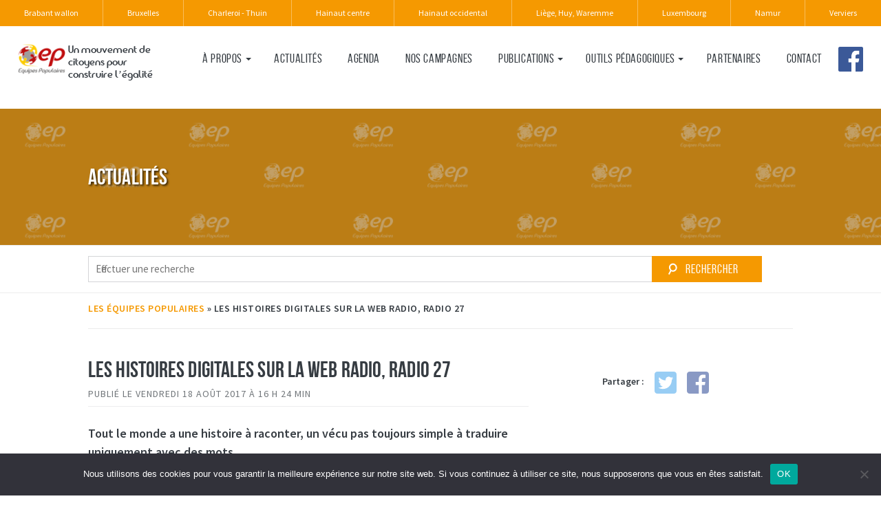

--- FILE ---
content_type: text/html; charset=UTF-8
request_url: https://www.equipespopulaires.be/2017/08/18/histoires-digitales-web-radio-radio-27/
body_size: 15863
content:
<!DOCTYPE html>
<!--[if IEMobile 7 ]><html class="no-js iem7" itemscope itemtype="http://schema.org/WebPage" manifest="default.appcache?v=1"><![endif]--> 
<!--[if lt IE 7 ]><html class="no-js ie6" itemscope itemtype="http://schema.org/WebPage" lang="fr"><![endif]--> 
<!--[if IE 7 ]><html class="no-js ie7" itemscope itemtype="http://schema.org/WebPage" lang="fr"><![endif]--> 
<!--[if IE 8 ]><html class="no-js ie8" itemscope itemtype="http://schema.org/WebPage" lang="fr"><![endif]--> 
<!--[if lte IE 8]>
  <script src="http://html5shiv.googlecode.com/svn/trunk/html5.js"></script>
<![endif]--> 
<!--[if (gte IE 9)|(gt IEMobile 7)|!(IEMobile)|!(IE)]><!--><html class="no-js" lang="fr" itemscope itemtype="http://schema.org/WebPage"><!--<![endif]-->
	<head>
				<title>Les Histoires Digitales sur la web radio, RADIO 27 &#8211; Les Équipes Populaires</title>
		<meta charset="UTF-8" />
		<meta http-equiv="X-UA-Compatible" content="IE=edge">
		<meta name="viewport" content="width=device-width, initial-scale=1">
		<link rel="shortcut icon" href="https://www.equipespopulaires.be/wp-content/themes/EP-theme/favicon.png"/>
		<link rel="apple-touch-icon" href="https://www.equipespopulaires.be/wp-content/themes/EP-theme/apple-touch-icon.png" />
		<link rel="apple-touch-icon" sizes="57x57" href="https://www.equipespopulaires.be/wp-content/themes/EP-theme/apple-touch-icon-57x57.png" />
		<link rel="apple-touch-icon" sizes="72x72" href="https://www.equipespopulaires.be/wp-content/themes/EP-theme/apple-touch-icon-72x72.png" />
		<link rel="apple-touch-icon" sizes="76x76" href="https://www.equipespopulaires.be/wp-content/themes/EP-theme/apple-touch-icon-76x76.png" />
		<link rel="apple-touch-icon" sizes="114x114" href="https://www.equipespopulaires.be/wp-content/themes/EP-theme/apple-touch-icon-114x114.png" />
		<link rel="apple-touch-icon" sizes="120x120" href="https://www.equipespopulaires.be/wp-content/themes/EP-theme/apple-touch-icon-120x120.png" />
		<link rel="apple-touch-icon" sizes="144x144" href="https://www.equipespopulaires.be/wp-content/themes/EP-theme/apple-touch-icon-144x144.png" />
		<link rel="apple-touch-icon" sizes="152x152" href="https://www.equipespopulaires.be/wp-content/themes/EP-theme/apple-touch-icon-152x152.png" />
 		<meta name="theme-color" content="#F59901" />


		<meta name='robots' content='index, follow, max-image-preview:large, max-snippet:-1, max-video-preview:-1' />
	<style>img:is([sizes="auto" i], [sizes^="auto," i]) { contain-intrinsic-size: 3000px 1500px }</style>
	
	<!-- This site is optimized with the Yoast SEO plugin v26.0 - https://yoast.com/wordpress/plugins/seo/ -->
	<link rel="canonical" href="https://www.equipespopulaires.be/2017/08/18/histoires-digitales-web-radio-radio-27/" />
	<meta property="og:locale" content="fr_FR" />
	<meta property="og:type" content="article" />
	<meta property="og:title" content="Les Histoires Digitales sur la web radio, RADIO 27 &#8211; Les Équipes Populaires" />
	<meta property="og:url" content="https://www.equipespopulaires.be/2017/08/18/histoires-digitales-web-radio-radio-27/" />
	<meta property="og:site_name" content="Les Équipes Populaires" />
	<meta property="article:publisher" content="https://www.facebook.com/equipespopulaires/" />
	<meta property="article:published_time" content="2017-08-18T14:24:57+00:00" />
	<meta property="article:modified_time" content="2017-09-19T11:37:12+00:00" />
	<meta name="author" content="Claudia Benedetto" />
	<meta name="twitter:card" content="summary_large_image" />
	<meta name="twitter:label1" content="Écrit par" />
	<meta name="twitter:data1" content="Claudia Benedetto" />
	<script type="application/ld+json" class="yoast-schema-graph">{"@context":"https://schema.org","@graph":[{"@type":"Article","@id":"https://www.equipespopulaires.be/2017/08/18/histoires-digitales-web-radio-radio-27/#article","isPartOf":{"@id":"https://www.equipespopulaires.be/2017/08/18/histoires-digitales-web-radio-radio-27/"},"author":{"name":"Claudia Benedetto","@id":"https://www.equipespopulaires.be/#/schema/person/6e6e325653b9536dab00945b1f1c08dc"},"headline":"Les Histoires Digi&shy;tales sur la web radio, RADIO 27","datePublished":"2017-08-18T14:24:57+00:00","dateModified":"2017-09-19T11:37:12+00:00","mainEntityOfPage":{"@id":"https://www.equipespopulaires.be/2017/08/18/histoires-digitales-web-radio-radio-27/"},"wordCount":8,"publisher":{"@id":"https://www.equipespopulaires.be/#organization"},"inLanguage":"fr-FR"},{"@type":"WebPage","@id":"https://www.equipespopulaires.be/2017/08/18/histoires-digitales-web-radio-radio-27/","url":"https://www.equipespopulaires.be/2017/08/18/histoires-digitales-web-radio-radio-27/","name":"Les Histoires Digitales sur la web radio, RADIO 27 &#8211; Les Équipes Populaires","isPartOf":{"@id":"https://www.equipespopulaires.be/#website"},"datePublished":"2017-08-18T14:24:57+00:00","dateModified":"2017-09-19T11:37:12+00:00","breadcrumb":{"@id":"https://www.equipespopulaires.be/2017/08/18/histoires-digitales-web-radio-radio-27/#breadcrumb"},"inLanguage":"fr-FR","potentialAction":[{"@type":"ReadAction","target":["https://www.equipespopulaires.be/2017/08/18/histoires-digitales-web-radio-radio-27/"]}]},{"@type":"BreadcrumbList","@id":"https://www.equipespopulaires.be/2017/08/18/histoires-digitales-web-radio-radio-27/#breadcrumb","itemListElement":[{"@type":"ListItem","position":1,"name":"Les Équipes Populaires","item":"https://www.equipespopulaires.be/"},{"@type":"ListItem","position":2,"name":"Les Histoires Digi&shy;tales sur la web radio, RADIO 27"}]},{"@type":"WebSite","@id":"https://www.equipespopulaires.be/#website","url":"https://www.equipespopulaires.be/","name":"Les Équipes Populaires","description":"Un mouvement de citoyens pour construire l’égalité","publisher":{"@id":"https://www.equipespopulaires.be/#organization"},"potentialAction":[{"@type":"SearchAction","target":{"@type":"EntryPoint","urlTemplate":"https://www.equipespopulaires.be/?s={search_term_string}"},"query-input":{"@type":"PropertyValueSpecification","valueRequired":true,"valueName":"search_term_string"}}],"inLanguage":"fr-FR"},{"@type":"Organization","@id":"https://www.equipespopulaires.be/#organization","name":"Équipes Populaires","url":"https://www.equipespopulaires.be/","logo":{"@type":"ImageObject","inLanguage":"fr-FR","@id":"https://www.equipespopulaires.be/#/schema/logo/image/","url":"https://www.equipespopulaires.be/wp-content/uploads/2017/05/Logo-EP-final.png","contentUrl":"https://www.equipespopulaires.be/wp-content/uploads/2017/05/Logo-EP-final.png","width":300,"height":191,"caption":"Équipes Populaires"},"image":{"@id":"https://www.equipespopulaires.be/#/schema/logo/image/"},"sameAs":["https://www.facebook.com/equipespopulaires/"]},{"@type":"Person","@id":"https://www.equipespopulaires.be/#/schema/person/6e6e325653b9536dab00945b1f1c08dc","name":"Claudia Benedetto","image":{"@type":"ImageObject","inLanguage":"fr-FR","@id":"https://www.equipespopulaires.be/#/schema/person/image/","url":"https://secure.gravatar.com/avatar/44aab6ef74327ab55dc41964fd514ba4eee26d2d7fed6f037191b713bfc8cac8?s=96&d=mm&r=g","contentUrl":"https://secure.gravatar.com/avatar/44aab6ef74327ab55dc41964fd514ba4eee26d2d7fed6f037191b713bfc8cac8?s=96&d=mm&r=g","caption":"Claudia Benedetto"},"url":"https://www.equipespopulaires.be/author/benedetto/"}]}</script>
	<!-- / Yoast SEO plugin. -->


<link rel='dns-prefetch' href='//cdn.jsdelivr.net' />
<script type="text/javascript">
/* <![CDATA[ */
window._wpemojiSettings = {"baseUrl":"https:\/\/s.w.org\/images\/core\/emoji\/16.0.1\/72x72\/","ext":".png","svgUrl":"https:\/\/s.w.org\/images\/core\/emoji\/16.0.1\/svg\/","svgExt":".svg","source":{"concatemoji":"https:\/\/www.equipespopulaires.be\/wp-includes\/js\/wp-emoji-release.min.js?ver=b4cb00184ab83640b05b4440d3844357"}};
/*! This file is auto-generated */
!function(s,n){var o,i,e;function c(e){try{var t={supportTests:e,timestamp:(new Date).valueOf()};sessionStorage.setItem(o,JSON.stringify(t))}catch(e){}}function p(e,t,n){e.clearRect(0,0,e.canvas.width,e.canvas.height),e.fillText(t,0,0);var t=new Uint32Array(e.getImageData(0,0,e.canvas.width,e.canvas.height).data),a=(e.clearRect(0,0,e.canvas.width,e.canvas.height),e.fillText(n,0,0),new Uint32Array(e.getImageData(0,0,e.canvas.width,e.canvas.height).data));return t.every(function(e,t){return e===a[t]})}function u(e,t){e.clearRect(0,0,e.canvas.width,e.canvas.height),e.fillText(t,0,0);for(var n=e.getImageData(16,16,1,1),a=0;a<n.data.length;a++)if(0!==n.data[a])return!1;return!0}function f(e,t,n,a){switch(t){case"flag":return n(e,"\ud83c\udff3\ufe0f\u200d\u26a7\ufe0f","\ud83c\udff3\ufe0f\u200b\u26a7\ufe0f")?!1:!n(e,"\ud83c\udde8\ud83c\uddf6","\ud83c\udde8\u200b\ud83c\uddf6")&&!n(e,"\ud83c\udff4\udb40\udc67\udb40\udc62\udb40\udc65\udb40\udc6e\udb40\udc67\udb40\udc7f","\ud83c\udff4\u200b\udb40\udc67\u200b\udb40\udc62\u200b\udb40\udc65\u200b\udb40\udc6e\u200b\udb40\udc67\u200b\udb40\udc7f");case"emoji":return!a(e,"\ud83e\udedf")}return!1}function g(e,t,n,a){var r="undefined"!=typeof WorkerGlobalScope&&self instanceof WorkerGlobalScope?new OffscreenCanvas(300,150):s.createElement("canvas"),o=r.getContext("2d",{willReadFrequently:!0}),i=(o.textBaseline="top",o.font="600 32px Arial",{});return e.forEach(function(e){i[e]=t(o,e,n,a)}),i}function t(e){var t=s.createElement("script");t.src=e,t.defer=!0,s.head.appendChild(t)}"undefined"!=typeof Promise&&(o="wpEmojiSettingsSupports",i=["flag","emoji"],n.supports={everything:!0,everythingExceptFlag:!0},e=new Promise(function(e){s.addEventListener("DOMContentLoaded",e,{once:!0})}),new Promise(function(t){var n=function(){try{var e=JSON.parse(sessionStorage.getItem(o));if("object"==typeof e&&"number"==typeof e.timestamp&&(new Date).valueOf()<e.timestamp+604800&&"object"==typeof e.supportTests)return e.supportTests}catch(e){}return null}();if(!n){if("undefined"!=typeof Worker&&"undefined"!=typeof OffscreenCanvas&&"undefined"!=typeof URL&&URL.createObjectURL&&"undefined"!=typeof Blob)try{var e="postMessage("+g.toString()+"("+[JSON.stringify(i),f.toString(),p.toString(),u.toString()].join(",")+"));",a=new Blob([e],{type:"text/javascript"}),r=new Worker(URL.createObjectURL(a),{name:"wpTestEmojiSupports"});return void(r.onmessage=function(e){c(n=e.data),r.terminate(),t(n)})}catch(e){}c(n=g(i,f,p,u))}t(n)}).then(function(e){for(var t in e)n.supports[t]=e[t],n.supports.everything=n.supports.everything&&n.supports[t],"flag"!==t&&(n.supports.everythingExceptFlag=n.supports.everythingExceptFlag&&n.supports[t]);n.supports.everythingExceptFlag=n.supports.everythingExceptFlag&&!n.supports.flag,n.DOMReady=!1,n.readyCallback=function(){n.DOMReady=!0}}).then(function(){return e}).then(function(){var e;n.supports.everything||(n.readyCallback(),(e=n.source||{}).concatemoji?t(e.concatemoji):e.wpemoji&&e.twemoji&&(t(e.twemoji),t(e.wpemoji)))}))}((window,document),window._wpemojiSettings);
/* ]]> */
</script>
<style id='wp-emoji-styles-inline-css' type='text/css'>

	img.wp-smiley, img.emoji {
		display: inline !important;
		border: none !important;
		box-shadow: none !important;
		height: 1em !important;
		width: 1em !important;
		margin: 0 0.07em !important;
		vertical-align: -0.1em !important;
		background: none !important;
		padding: 0 !important;
	}
</style>
<link rel='stylesheet' id='wp-block-library-css' href='https://www.equipespopulaires.be/wp-includes/css/dist/block-library/style.min.css?ver=b4cb00184ab83640b05b4440d3844357' type='text/css' media='all' />
<style id='classic-theme-styles-inline-css' type='text/css'>
/*! This file is auto-generated */
.wp-block-button__link{color:#fff;background-color:#32373c;border-radius:9999px;box-shadow:none;text-decoration:none;padding:calc(.667em + 2px) calc(1.333em + 2px);font-size:1.125em}.wp-block-file__button{background:#32373c;color:#fff;text-decoration:none}
</style>
<style id='global-styles-inline-css' type='text/css'>
:root{--wp--preset--aspect-ratio--square: 1;--wp--preset--aspect-ratio--4-3: 4/3;--wp--preset--aspect-ratio--3-4: 3/4;--wp--preset--aspect-ratio--3-2: 3/2;--wp--preset--aspect-ratio--2-3: 2/3;--wp--preset--aspect-ratio--16-9: 16/9;--wp--preset--aspect-ratio--9-16: 9/16;--wp--preset--color--black: #000000;--wp--preset--color--cyan-bluish-gray: #abb8c3;--wp--preset--color--white: #ffffff;--wp--preset--color--pale-pink: #f78da7;--wp--preset--color--vivid-red: #cf2e2e;--wp--preset--color--luminous-vivid-orange: #ff6900;--wp--preset--color--luminous-vivid-amber: #fcb900;--wp--preset--color--light-green-cyan: #7bdcb5;--wp--preset--color--vivid-green-cyan: #00d084;--wp--preset--color--pale-cyan-blue: #8ed1fc;--wp--preset--color--vivid-cyan-blue: #0693e3;--wp--preset--color--vivid-purple: #9b51e0;--wp--preset--gradient--vivid-cyan-blue-to-vivid-purple: linear-gradient(135deg,rgba(6,147,227,1) 0%,rgb(155,81,224) 100%);--wp--preset--gradient--light-green-cyan-to-vivid-green-cyan: linear-gradient(135deg,rgb(122,220,180) 0%,rgb(0,208,130) 100%);--wp--preset--gradient--luminous-vivid-amber-to-luminous-vivid-orange: linear-gradient(135deg,rgba(252,185,0,1) 0%,rgba(255,105,0,1) 100%);--wp--preset--gradient--luminous-vivid-orange-to-vivid-red: linear-gradient(135deg,rgba(255,105,0,1) 0%,rgb(207,46,46) 100%);--wp--preset--gradient--very-light-gray-to-cyan-bluish-gray: linear-gradient(135deg,rgb(238,238,238) 0%,rgb(169,184,195) 100%);--wp--preset--gradient--cool-to-warm-spectrum: linear-gradient(135deg,rgb(74,234,220) 0%,rgb(151,120,209) 20%,rgb(207,42,186) 40%,rgb(238,44,130) 60%,rgb(251,105,98) 80%,rgb(254,248,76) 100%);--wp--preset--gradient--blush-light-purple: linear-gradient(135deg,rgb(255,206,236) 0%,rgb(152,150,240) 100%);--wp--preset--gradient--blush-bordeaux: linear-gradient(135deg,rgb(254,205,165) 0%,rgb(254,45,45) 50%,rgb(107,0,62) 100%);--wp--preset--gradient--luminous-dusk: linear-gradient(135deg,rgb(255,203,112) 0%,rgb(199,81,192) 50%,rgb(65,88,208) 100%);--wp--preset--gradient--pale-ocean: linear-gradient(135deg,rgb(255,245,203) 0%,rgb(182,227,212) 50%,rgb(51,167,181) 100%);--wp--preset--gradient--electric-grass: linear-gradient(135deg,rgb(202,248,128) 0%,rgb(113,206,126) 100%);--wp--preset--gradient--midnight: linear-gradient(135deg,rgb(2,3,129) 0%,rgb(40,116,252) 100%);--wp--preset--font-size--small: 13px;--wp--preset--font-size--medium: 20px;--wp--preset--font-size--large: 36px;--wp--preset--font-size--x-large: 42px;--wp--preset--spacing--20: 0.44rem;--wp--preset--spacing--30: 0.67rem;--wp--preset--spacing--40: 1rem;--wp--preset--spacing--50: 1.5rem;--wp--preset--spacing--60: 2.25rem;--wp--preset--spacing--70: 3.38rem;--wp--preset--spacing--80: 5.06rem;--wp--preset--shadow--natural: 6px 6px 9px rgba(0, 0, 0, 0.2);--wp--preset--shadow--deep: 12px 12px 50px rgba(0, 0, 0, 0.4);--wp--preset--shadow--sharp: 6px 6px 0px rgba(0, 0, 0, 0.2);--wp--preset--shadow--outlined: 6px 6px 0px -3px rgba(255, 255, 255, 1), 6px 6px rgba(0, 0, 0, 1);--wp--preset--shadow--crisp: 6px 6px 0px rgba(0, 0, 0, 1);}:where(.is-layout-flex){gap: 0.5em;}:where(.is-layout-grid){gap: 0.5em;}body .is-layout-flex{display: flex;}.is-layout-flex{flex-wrap: wrap;align-items: center;}.is-layout-flex > :is(*, div){margin: 0;}body .is-layout-grid{display: grid;}.is-layout-grid > :is(*, div){margin: 0;}:where(.wp-block-columns.is-layout-flex){gap: 2em;}:where(.wp-block-columns.is-layout-grid){gap: 2em;}:where(.wp-block-post-template.is-layout-flex){gap: 1.25em;}:where(.wp-block-post-template.is-layout-grid){gap: 1.25em;}.has-black-color{color: var(--wp--preset--color--black) !important;}.has-cyan-bluish-gray-color{color: var(--wp--preset--color--cyan-bluish-gray) !important;}.has-white-color{color: var(--wp--preset--color--white) !important;}.has-pale-pink-color{color: var(--wp--preset--color--pale-pink) !important;}.has-vivid-red-color{color: var(--wp--preset--color--vivid-red) !important;}.has-luminous-vivid-orange-color{color: var(--wp--preset--color--luminous-vivid-orange) !important;}.has-luminous-vivid-amber-color{color: var(--wp--preset--color--luminous-vivid-amber) !important;}.has-light-green-cyan-color{color: var(--wp--preset--color--light-green-cyan) !important;}.has-vivid-green-cyan-color{color: var(--wp--preset--color--vivid-green-cyan) !important;}.has-pale-cyan-blue-color{color: var(--wp--preset--color--pale-cyan-blue) !important;}.has-vivid-cyan-blue-color{color: var(--wp--preset--color--vivid-cyan-blue) !important;}.has-vivid-purple-color{color: var(--wp--preset--color--vivid-purple) !important;}.has-black-background-color{background-color: var(--wp--preset--color--black) !important;}.has-cyan-bluish-gray-background-color{background-color: var(--wp--preset--color--cyan-bluish-gray) !important;}.has-white-background-color{background-color: var(--wp--preset--color--white) !important;}.has-pale-pink-background-color{background-color: var(--wp--preset--color--pale-pink) !important;}.has-vivid-red-background-color{background-color: var(--wp--preset--color--vivid-red) !important;}.has-luminous-vivid-orange-background-color{background-color: var(--wp--preset--color--luminous-vivid-orange) !important;}.has-luminous-vivid-amber-background-color{background-color: var(--wp--preset--color--luminous-vivid-amber) !important;}.has-light-green-cyan-background-color{background-color: var(--wp--preset--color--light-green-cyan) !important;}.has-vivid-green-cyan-background-color{background-color: var(--wp--preset--color--vivid-green-cyan) !important;}.has-pale-cyan-blue-background-color{background-color: var(--wp--preset--color--pale-cyan-blue) !important;}.has-vivid-cyan-blue-background-color{background-color: var(--wp--preset--color--vivid-cyan-blue) !important;}.has-vivid-purple-background-color{background-color: var(--wp--preset--color--vivid-purple) !important;}.has-black-border-color{border-color: var(--wp--preset--color--black) !important;}.has-cyan-bluish-gray-border-color{border-color: var(--wp--preset--color--cyan-bluish-gray) !important;}.has-white-border-color{border-color: var(--wp--preset--color--white) !important;}.has-pale-pink-border-color{border-color: var(--wp--preset--color--pale-pink) !important;}.has-vivid-red-border-color{border-color: var(--wp--preset--color--vivid-red) !important;}.has-luminous-vivid-orange-border-color{border-color: var(--wp--preset--color--luminous-vivid-orange) !important;}.has-luminous-vivid-amber-border-color{border-color: var(--wp--preset--color--luminous-vivid-amber) !important;}.has-light-green-cyan-border-color{border-color: var(--wp--preset--color--light-green-cyan) !important;}.has-vivid-green-cyan-border-color{border-color: var(--wp--preset--color--vivid-green-cyan) !important;}.has-pale-cyan-blue-border-color{border-color: var(--wp--preset--color--pale-cyan-blue) !important;}.has-vivid-cyan-blue-border-color{border-color: var(--wp--preset--color--vivid-cyan-blue) !important;}.has-vivid-purple-border-color{border-color: var(--wp--preset--color--vivid-purple) !important;}.has-vivid-cyan-blue-to-vivid-purple-gradient-background{background: var(--wp--preset--gradient--vivid-cyan-blue-to-vivid-purple) !important;}.has-light-green-cyan-to-vivid-green-cyan-gradient-background{background: var(--wp--preset--gradient--light-green-cyan-to-vivid-green-cyan) !important;}.has-luminous-vivid-amber-to-luminous-vivid-orange-gradient-background{background: var(--wp--preset--gradient--luminous-vivid-amber-to-luminous-vivid-orange) !important;}.has-luminous-vivid-orange-to-vivid-red-gradient-background{background: var(--wp--preset--gradient--luminous-vivid-orange-to-vivid-red) !important;}.has-very-light-gray-to-cyan-bluish-gray-gradient-background{background: var(--wp--preset--gradient--very-light-gray-to-cyan-bluish-gray) !important;}.has-cool-to-warm-spectrum-gradient-background{background: var(--wp--preset--gradient--cool-to-warm-spectrum) !important;}.has-blush-light-purple-gradient-background{background: var(--wp--preset--gradient--blush-light-purple) !important;}.has-blush-bordeaux-gradient-background{background: var(--wp--preset--gradient--blush-bordeaux) !important;}.has-luminous-dusk-gradient-background{background: var(--wp--preset--gradient--luminous-dusk) !important;}.has-pale-ocean-gradient-background{background: var(--wp--preset--gradient--pale-ocean) !important;}.has-electric-grass-gradient-background{background: var(--wp--preset--gradient--electric-grass) !important;}.has-midnight-gradient-background{background: var(--wp--preset--gradient--midnight) !important;}.has-small-font-size{font-size: var(--wp--preset--font-size--small) !important;}.has-medium-font-size{font-size: var(--wp--preset--font-size--medium) !important;}.has-large-font-size{font-size: var(--wp--preset--font-size--large) !important;}.has-x-large-font-size{font-size: var(--wp--preset--font-size--x-large) !important;}
:where(.wp-block-post-template.is-layout-flex){gap: 1.25em;}:where(.wp-block-post-template.is-layout-grid){gap: 1.25em;}
:where(.wp-block-columns.is-layout-flex){gap: 2em;}:where(.wp-block-columns.is-layout-grid){gap: 2em;}
:root :where(.wp-block-pullquote){font-size: 1.5em;line-height: 1.6;}
</style>
<link rel='stylesheet' id='contact-form-7-css' href='https://www.equipespopulaires.be/wp-content/plugins/contact-form-7/includes/css/styles.css?ver=6.1.2' type='text/css' media='all' />
<link rel='stylesheet' id='cf7msm_styles-css' href='https://www.equipespopulaires.be/wp-content/plugins/contact-form-7-multi-step-module/resources/cf7msm.css?ver=4.4.4' type='text/css' media='all' />
<link rel='stylesheet' id='cookie-notice-front-css' href='https://www.equipespopulaires.be/wp-content/plugins/cookie-notice/css/front.min.css?ver=2.5.7' type='text/css' media='all' />
<link rel='stylesheet' id='irecommendthis-css' href='https://www.equipespopulaires.be/wp-content/plugins/i-recommend-this/assets/css/irecommendthis-heart.css?ver=4.0.1' type='text/css' media='all' />
<link rel='stylesheet' id='osm-map-css-css' href='https://www.equipespopulaires.be/wp-content/plugins/osm/css/osm_map.css?ver=b4cb00184ab83640b05b4440d3844357' type='text/css' media='all' />
<link rel='stylesheet' id='osm-ol3-css-css' href='https://www.equipespopulaires.be/wp-content/plugins/osm/js/OL/7.1.0/ol.css?ver=b4cb00184ab83640b05b4440d3844357' type='text/css' media='all' />
<link rel='stylesheet' id='osm-ol3-ext-css-css' href='https://www.equipespopulaires.be/wp-content/plugins/osm/css/osm_map_v3.css?ver=b4cb00184ab83640b05b4440d3844357' type='text/css' media='all' />
<link rel='stylesheet' id='slickcss-css' href='//cdn.jsdelivr.net/jquery.slick/1.6.0/slick.css?ver=b4cb00184ab83640b05b4440d3844357' type='text/css' media='screen' />
<link rel='stylesheet' id='screen-css' href='https://www.equipespopulaires.be/wp-content/themes/EP-theme/style.css?ver=b4cb00184ab83640b05b4440d3844357' type='text/css' media='screen' />
<link rel='stylesheet' id='print-css' href='https://www.equipespopulaires.be/wp-content/themes/EP-theme/print.css?ver=b4cb00184ab83640b05b4440d3844357' type='text/css' media='print' />
<link rel='stylesheet' id='cf7cf-style-css' href='https://www.equipespopulaires.be/wp-content/plugins/cf7-conditional-fields/style.css?ver=2.6.4' type='text/css' media='all' />
<link rel='stylesheet' id='dvk-social-sharing-css' href='https://www.equipespopulaires.be/wp-content/plugins/dvk-social-sharing/assets/css/styles.min.css?ver=1.3.9' type='text/css' media='all' />
<link rel='stylesheet' id='ald-styles-css' href='https://www.equipespopulaires.be/wp-content/plugins/ajax-load-more-anything/assets/styles.min.css?ver=3.3.8' type='text/css' media='all' />
<script type="text/javascript" src="https://www.equipespopulaires.be/wp-includes/js/jquery/jquery.min.js?ver=3.7.1" id="jquery-core-js"></script>
<script type="text/javascript" src="https://www.equipespopulaires.be/wp-includes/js/jquery/jquery-migrate.min.js?ver=3.4.1" id="jquery-migrate-js"></script>
<script type="text/javascript" id="cookie-notice-front-js-before">
/* <![CDATA[ */
var cnArgs = {"ajaxUrl":"https:\/\/www.equipespopulaires.be\/wp-admin\/admin-ajax.php","nonce":"6d6d27443c","hideEffect":"fade","position":"bottom","onScroll":false,"onScrollOffset":100,"onClick":false,"cookieName":"cookie_notice_accepted","cookieTime":2592000,"cookieTimeRejected":2592000,"globalCookie":false,"redirection":false,"cache":false,"revokeCookies":false,"revokeCookiesOpt":"automatic"};
/* ]]> */
</script>
<script type="text/javascript" src="https://www.equipespopulaires.be/wp-content/plugins/cookie-notice/js/front.min.js?ver=2.5.7" id="cookie-notice-front-js"></script>
<script type="text/javascript" src="https://www.equipespopulaires.be/wp-content/plugins/osm/js/OL/2.13.1/OpenLayers.js?ver=b4cb00184ab83640b05b4440d3844357" id="osm-ol-library-js"></script>
<script type="text/javascript" src="https://www.equipespopulaires.be/wp-content/plugins/osm/js/OSM/openlayers/OpenStreetMap.js?ver=b4cb00184ab83640b05b4440d3844357" id="osm-osm-library-js"></script>
<script type="text/javascript" src="https://www.equipespopulaires.be/wp-content/plugins/osm/js/OSeaM/harbours.js?ver=b4cb00184ab83640b05b4440d3844357" id="osm-harbours-library-js"></script>
<script type="text/javascript" src="https://www.equipespopulaires.be/wp-content/plugins/osm/js/OSeaM/map_utils.js?ver=b4cb00184ab83640b05b4440d3844357" id="osm-map-utils-library-js"></script>
<script type="text/javascript" src="https://www.equipespopulaires.be/wp-content/plugins/osm/js/OSeaM/utilities.js?ver=b4cb00184ab83640b05b4440d3844357" id="osm-utilities-library-js"></script>
<script type="text/javascript" src="https://www.equipespopulaires.be/wp-content/plugins/osm/js/osm-plugin-lib.js?ver=b4cb00184ab83640b05b4440d3844357" id="OsmScript-js"></script>
<script type="text/javascript" src="https://www.equipespopulaires.be/wp-content/plugins/osm/js/polyfill/v2/polyfill.min.js?features=requestAnimationFrame%2CElement.prototype.classList%2CURL&amp;ver=b4cb00184ab83640b05b4440d3844357" id="osm-polyfill-js"></script>
<script type="text/javascript" src="https://www.equipespopulaires.be/wp-content/plugins/osm/js/OL/7.1.0/ol.js?ver=b4cb00184ab83640b05b4440d3844357" id="osm-ol3-library-js"></script>
<script type="text/javascript" src="https://www.equipespopulaires.be/wp-content/plugins/osm/js/osm-v3-plugin-lib.js?ver=b4cb00184ab83640b05b4440d3844357" id="osm-ol3-ext-library-js"></script>
<script type="text/javascript" src="https://www.equipespopulaires.be/wp-content/plugins/osm/js/osm-metabox-events.js?ver=b4cb00184ab83640b05b4440d3844357" id="osm-ol3-metabox-events-js"></script>
<script type="text/javascript" src="https://www.equipespopulaires.be/wp-content/plugins/osm/js/osm-startup-lib.js?ver=b4cb00184ab83640b05b4440d3844357" id="osm-map-startup-js"></script>
<link rel="https://api.w.org/" href="https://www.equipespopulaires.be/wp-json/" /><link rel="alternate" title="JSON" type="application/json" href="https://www.equipespopulaires.be/wp-json/wp/v2/posts/1977" /><link rel='shortlink' href='https://www.equipespopulaires.be/?p=1977' />
<link rel="alternate" title="oEmbed (JSON)" type="application/json+oembed" href="https://www.equipespopulaires.be/wp-json/oembed/1.0/embed?url=https%3A%2F%2Fwww.equipespopulaires.be%2F2017%2F08%2F18%2Fhistoires-digitales-web-radio-radio-27%2F" />
<link rel="alternate" title="oEmbed (XML)" type="text/xml+oembed" href="https://www.equipespopulaires.be/wp-json/oembed/1.0/embed?url=https%3A%2F%2Fwww.equipespopulaires.be%2F2017%2F08%2F18%2Fhistoires-digitales-web-radio-radio-27%2F&#038;format=xml" />
<script type="text/javascript"> 

/**  all layers have to be in this global array - in further process each map will have something like vectorM[map_ol3js_n][layer_n] */
var vectorM = [[]];


/** put translations from PHP/mo to JavaScript */
var translations = [];

/** global GET-Parameters */
var HTTP_GET_VARS = [];

</script><!-- OSM plugin V6.1.9: did not add geo meta tags. --> 
<!-- Markup (JSON-LD) structured in schema.org ver.4.8.1 START -->
<script type="application/ld+json">
{
    "@context": "https://schema.org",
    "@type": "Organization",
    "name": "Les Équipes Populaires",
    "url": "http://www.equipespopulaires.be",
    "logo": "http://www.equipespopulaires.be/images/logo.png",
    "contactPoint": [
        {
            "@type": "ContactPoint",
            "telephone": "",
            "contactType": "customer service",
            "email": "info@equipespopulaires.be",
            "areaServed": [
                "BE"
            ],
            "availableLanguage": [
                "French"
            ]
        }
    ],
    "sameAs": [
        "https://www.facebook.com/equipespopulaires"
    ]
}
</script>
<script type="application/ld+json">
{
    "@context": "https://schema.org",
    "@type": "SiteNavigationElement",
    "name": [
        "À propos",
        "Qui sommes-nous ?",
        "Nos revendications",
        "Nos champs d’action",
        "Rapport d’activités",
        "Actua­­li­­tés",
        "Agenda",
        "Nos campagnes",
        "Publications",
        "Revues « Contrastes »",
        "Études « Points de repères »",
        "Analyses",
        "Hors-collec­­tion",
        "S’abon­­ner à « Contrastes »",
        "Comman­­der",
        "Outils pédagogiques",
        "Cahiers d’animations",
        "Fiches d’animation",
        "Les histoires digi­­tales",
        "Autre anima­­tion",
        "Secuwars",
        "Partenaires",
        "Contact",
        "Facebook"
    ],
    "url": [
        "#",
        "http://www.equipespopulaires.be/a-propos#section_1",
        "http://www.equipespopulaires.be/a-propos#section_2",
        "http://www.equipespopulaires.be/a-propos#section_3",
        "http://www.equipespopulaires.be/a-propos#section_4",
        "https://www.equipespopulaires.be/actualites/",
        "https://www.equipespopulaires.be/agenda/",
        "https://www.equipespopulaires.be/nos-campagnes/",
        "#",
        "https://www.equipespopulaires.be/publication/contrastes/",
        "https://www.equipespopulaires.be/publication/etudes/",
        "https://www.equipespopulaires.be/publication/analyses/",
        "https://www.equipespopulaires.be/publication/publications-hors-collection/",
        "https://www.equipespopulaires.be/abonnement/",
        "https://www.equipespopulaires.be/commander/",
        "#",
        "https://www.equipespopulaires.be/outils-pedagogiques/cahiers-danimations/",
        "https://www.equipespopulaires.be/outils-pedagogiques/fiches-animations/",
        "https://www.equipespopulaires.be/outils-pedagogiques/les-histoires-digitales/",
        "https://www.equipespopulaires.be/outils-pedagogiques/autre-animation/",
        "http://secuwars.equipespopulaires.be",
        "https://www.equipespopulaires.be/partenaires/",
        "https://www.equipespopulaires.be/contact/",
        "https://www.facebook.com/equipespopulaires"
    ]
}
</script>
<script type="application/ld+json">
{
    "@context": "https://schema.org",
    "@type": "WebSite",
    "name": "Les Équipes Populaires",
    "alternateName": "Les Équipes Populaires",
    "url": "http://www.equipespopulaires.be"
}
</script>
<script type="application/ld+json">
{
    "@context": "https://schema.org",
    "@type": "BlogPosting",
    "mainEntityOfPage": {
        "@type": "WebPage",
        "@id": "https://www.equipespopulaires.be/2017/08/18/histoires-digitales-web-radio-radio-27/"
    },
    "headline": "Les Histoires Digitales sur la web radio, RADIO 27",
    "datePublished": "2017-08-18T16:24:57+0200",
    "dateModified": "2017-09-19T13:37:12+0200",
    "author": {
        "@type": "Person",
        "name": "Claudia Benedetto"
    },
    "description": "",
    "publisher": {
        "@type": "Organization",
        "name": "Les Équipes Populaires"
    }
}
</script>
<script type="application/ld+json">
{
    "@context": "https://schema.org",
    "@type": "WebSite",
    "name": "Les Équipes Populaires",
    "alternateName": "Les Équipes Populaires",
    "url": "http://www.equipespopulaires.be"
}
</script>
<!-- Markup (JSON-LD) structured in schema.org END -->
<style type="text/css"></style>	</head>
	<body class="wp-singular post-template-default single single-post postid-1977 single-format-standard wp-theme-EP-theme site-color_1 cookies-not-set histoires-digitales-web-radio-radio-27">
<header id="top" class="wrapper" role="banner">
	<h1 class="sr-only">Les Équipes Populaires</h1>
	<div class="region-nav">
		<h2 class="sr-only">Nos régionales</h2>
		<ul class="multi-list">
        <li class="bw">

       <a href="https://www.equipespopulaires.be/brabant-wallon/" title="Découvrir la régionale - Brabant wallon">Brabant wallon</a></li>
        <li class="bxl">

       <a href="https://www.equipespopulaires.be/bruxelles/" title="Découvrir la régionale - Bruxelles">Bruxelles</a></li>
        <li class="cha">

       <a href="https://www.equipespopulaires.be/charleroin-thuin/" title="Découvrir la régionale - Charleroi - Thuin">Charleroi - Thuin</a></li>
        <li class="hai_c">

       <a href="https://www.equipespopulaires.be/hainaut-centre/" title="Découvrir la régionale - Hainaut centre">Hainaut centre</a></li>
        <li class="hai">

       <a href="https://www.equipespopulaires.be/hainaut-occidental/" title="Découvrir la régionale - Hainaut occidental">Hainaut occidental</a></li>
        <li class="liege">

       <a href="https://www.equipespopulaires.be/liege-huy-waremme/" title="Découvrir la régionale - Liège, Huy, Waremme">Liège, Huy, Waremme</a></li>
        <li class="lux">

       <a href="https://www.equipespopulaires.be/luxembourg/" title="Découvrir la régionale - Luxembourg">Luxembourg</a></li>
        <li class="namur">

       <a href="https://www.equipespopulaires.be/namur/" title="Découvrir la régionale - Namur">Namur</a></li>
        <li class="ver">

       <a href="https://www.equipespopulaires.be/verviers/" title="Découvrir la régionale - Verviers">Verviers</a></li></ul>	</div>
	<nav class="main_nav" role="navigation">
		
		<a class="logo-link" href="https://equipespopulaires.be/" title="Retour à la page d'accueil">
				<img width="150" height="96" src="https://www.equipespopulaires.be/wp-content/uploads/2017/05/Logo-EP-final-150x96.png" class="img-responsive" alt="Logo des Équipes Populaires" decoding="async" loading="lazy" srcset="https://www.equipespopulaires.be/wp-content/uploads/2017/05/Logo-EP-final-150x96.png 150w, https://www.equipespopulaires.be/wp-content/uploads/2017/05/Logo-EP-final.png 300w" sizes="auto, (max-width: 150px) 100vw, 150px" />
		<span>Un mouvement de citoyens pour construire l’égalité</span>

				</a>

		<ul id="menu-menu-1" class="menu"><li id="menu-item-1180" class="menu-item menu-item-type-custom menu-item-object-custom menu-item-has-children menu-item-1180"><a href="#">&Agrave; propos</a>
<ul class="sub-menu">
	<li id="menu-item-1181" class="menu-item menu-item-type-custom menu-item-object-custom menu-item-1181"><a href="http://www.equipespopulaires.be/a-propos#section_1">Qui sommes-nous&#8239;?</a></li>
	<li id="menu-item-1182" class="menu-item menu-item-type-custom menu-item-object-custom menu-item-1182"><a href="http://www.equipespopulaires.be/a-propos#section_2">Nos reven&shy;di&shy;ca&shy;tions</a></li>
	<li id="menu-item-1183" class="menu-item menu-item-type-custom menu-item-object-custom menu-item-1183"><a href="http://www.equipespopulaires.be/a-propos#section_3">Nos champs d&rsquo;ac&shy;tion</a></li>
	<li id="menu-item-1184" class="menu-item menu-item-type-custom menu-item-object-custom menu-item-1184"><a href="http://www.equipespopulaires.be/a-propos#section_4">Rapport d&rsquo;ac&shy;ti&shy;vi&shy;t&eacute;s</a></li>
</ul>
</li>
<li id="menu-item-430" class="menu-item menu-item-type-post_type menu-item-object-page menu-item-430"><a href="https://www.equipespopulaires.be/actualites/">Actua&shy;&shy;&shy;li&shy;&shy;&shy;t&eacute;s</a></li>
<li id="menu-item-191" class="menu-item menu-item-type-post_type menu-item-object-page menu-item-191"><a href="https://www.equipespopulaires.be/agenda/">Agenda</a></li>
<li id="menu-item-193" class="menu-item menu-item-type-post_type menu-item-object-page menu-item-193"><a href="https://www.equipespopulaires.be/nos-campagnes/">Nos campagnes</a></li>
<li id="menu-item-1179" class="menu-item menu-item-type-custom menu-item-object-custom menu-item-has-children menu-item-1179"><a href="#">Publi&shy;ca&shy;tions</a>
<ul class="sub-menu">
	<li id="menu-item-418" class="menu-item menu-item-type-post_type menu-item-object-page menu-item-418"><a href="https://www.equipespopulaires.be/publication/contrastes/">Revues &laquo;&nbsp;Contrastes&nbsp;&raquo;</a></li>
	<li id="menu-item-415" class="menu-item menu-item-type-post_type menu-item-object-page menu-item-415"><a href="https://www.equipespopulaires.be/publication/etudes/">&Eacute;tudes &laquo;&nbsp;Points de rep&egrave;res&nbsp;&raquo;</a></li>
	<li id="menu-item-1729" class="menu-item menu-item-type-post_type menu-item-object-page menu-item-1729"><a href="https://www.equipespopulaires.be/publication/analyses/">Analyses</a></li>
	<li id="menu-item-1738" class="menu-item menu-item-type-post_type menu-item-object-page menu-item-1738"><a href="https://www.equipespopulaires.be/publication/publications-hors-collection/">Hors-collec&shy;&shy;&shy;tion</a></li>
	<li id="menu-item-913" class="menu-item menu-item-type-post_type menu-item-object-page menu-item-913"><a href="https://www.equipespopulaires.be/abonnement/">S&rsquo;abon&shy;&shy;&shy;ner &agrave; &laquo;&nbsp;Contrastes&nbsp;&raquo;</a></li>
	<li id="menu-item-914" class="menu-item menu-item-type-post_type menu-item-object-page menu-item-914"><a href="https://www.equipespopulaires.be/commander/">Comman&shy;&shy;&shy;der</a></li>
</ul>
</li>
<li id="menu-item-912" class="menu-item menu-item-type-custom menu-item-object-custom menu-item-has-children menu-item-912"><a href="#">Outils p&eacute;da&shy;go&shy;giques</a>
<ul class="sub-menu">
	<li id="menu-item-942" class="menu-item menu-item-type-post_type menu-item-object-page menu-item-942"><a href="https://www.equipespopulaires.be/outils-pedagogiques/cahiers-danimations/">Cahiers d&rsquo;ani&shy;ma&shy;tions</a></li>
	<li id="menu-item-190" class="menu-item menu-item-type-post_type menu-item-object-page menu-item-190"><a href="https://www.equipespopulaires.be/outils-pedagogiques/fiches-animations/">Fiches d&rsquo;ani&shy;ma&shy;tion</a></li>
	<li id="menu-item-1725" class="menu-item menu-item-type-post_type menu-item-object-page menu-item-1725"><a href="https://www.equipespopulaires.be/outils-pedagogiques/les-histoires-digitales/">Les histoires digi&shy;&shy;&shy;tales</a></li>
	<li id="menu-item-1737" class="menu-item menu-item-type-post_type menu-item-object-page menu-item-1737"><a href="https://www.equipespopulaires.be/outils-pedagogiques/autre-animation/">Autre anima&shy;&shy;&shy;tion</a></li>
	<li id="menu-item-5128" class="menu-item menu-item-type-custom menu-item-object-custom menu-item-5128"><a href="http://secuwars.equipespopulaires.be">Secu&shy;wars</a></li>
</ul>
</li>
<li id="menu-item-194" class="menu-item menu-item-type-post_type menu-item-object-page menu-item-194"><a href="https://www.equipespopulaires.be/partenaires/">Parte&shy;naires</a></li>
<li id="menu-item-189" class="menu-item menu-item-type-post_type menu-item-object-page menu-item-189"><a href="https://www.equipespopulaires.be/contact/">Contact</a></li>
<li id="menu-item-1191" class="menu-item menu-item-type-custom menu-item-object-custom menu-item-1191"><a target="_blank" href="https://www.facebook.com/equipespopulaires">Face&shy;book</a></li>
</ul>	</nav>
	<a id="nav_block" title="Ouvrir menu" href="#">
   		<span class="nav-btn-inner">
			<span class="menu-icon menu-icon-first"></span>
			<span class="menu-icon menu-icon-second"></span>
			<span class="menu-icon menu-icon-third"></span>
		</span> 
        Menu
    </a>
    ﻿﻿<nav class="mobile_nav">
		<h1><a class="mobile_nav-cta" href="#">Régionales</a></h1>
		<ul class="multi-list">
        <li class="bw">

       <a href="https://www.equipespopulaires.be/brabant-wallon/" title="Découvrir la régionale - Brabant wallon">Brabant wallon</a></li>
        <li class="bxl">

       <a href="https://www.equipespopulaires.be/bruxelles/" title="Découvrir la régionale - Bruxelles">Bruxelles</a></li>
        <li class="cha">

       <a href="https://www.equipespopulaires.be/charleroin-thuin/" title="Découvrir la régionale - Charleroi - Thuin">Charleroi - Thuin</a></li>
        <li class="hai_c">

       <a href="https://www.equipespopulaires.be/hainaut-centre/" title="Découvrir la régionale - Hainaut centre">Hainaut centre</a></li>
        <li class="hai">

       <a href="https://www.equipespopulaires.be/hainaut-occidental/" title="Découvrir la régionale - Hainaut occidental">Hainaut occidental</a></li>
        <li class="liege">

       <a href="https://www.equipespopulaires.be/liege-huy-waremme/" title="Découvrir la régionale - Liège, Huy, Waremme">Liège, Huy, Waremme</a></li>
        <li class="lux">

       <a href="https://www.equipespopulaires.be/luxembourg/" title="Découvrir la régionale - Luxembourg">Luxembourg</a></li>
        <li class="namur">

       <a href="https://www.equipespopulaires.be/namur/" title="Découvrir la régionale - Namur">Namur</a></li>
        <li class="ver">

       <a href="https://www.equipespopulaires.be/verviers/" title="Découvrir la régionale - Verviers">Verviers</a></li></ul>
		<h1>Navigation</h1>
		<ul id="menu-menu-2" class="menu"><li class="menu-item menu-item-type-custom menu-item-object-custom menu-item-has-children menu-item-1180"><a href="#">&Agrave; propos</a>
<ul class="sub-menu">
	<li class="menu-item menu-item-type-custom menu-item-object-custom menu-item-1181"><a href="http://www.equipespopulaires.be/a-propos#section_1">Qui sommes-nous&#8239;?</a></li>
	<li class="menu-item menu-item-type-custom menu-item-object-custom menu-item-1182"><a href="http://www.equipespopulaires.be/a-propos#section_2">Nos reven&shy;di&shy;ca&shy;tions</a></li>
	<li class="menu-item menu-item-type-custom menu-item-object-custom menu-item-1183"><a href="http://www.equipespopulaires.be/a-propos#section_3">Nos champs d&rsquo;ac&shy;tion</a></li>
	<li class="menu-item menu-item-type-custom menu-item-object-custom menu-item-1184"><a href="http://www.equipespopulaires.be/a-propos#section_4">Rapport d&rsquo;ac&shy;ti&shy;vi&shy;t&eacute;s</a></li>
</ul>
</li>
<li class="menu-item menu-item-type-post_type menu-item-object-page menu-item-430"><a href="https://www.equipespopulaires.be/actualites/">Actua&shy;&shy;&shy;li&shy;&shy;&shy;t&eacute;s</a></li>
<li class="menu-item menu-item-type-post_type menu-item-object-page menu-item-191"><a href="https://www.equipespopulaires.be/agenda/">Agenda</a></li>
<li class="menu-item menu-item-type-post_type menu-item-object-page menu-item-193"><a href="https://www.equipespopulaires.be/nos-campagnes/">Nos campagnes</a></li>
<li class="menu-item menu-item-type-custom menu-item-object-custom menu-item-has-children menu-item-1179"><a href="#">Publi&shy;ca&shy;tions</a>
<ul class="sub-menu">
	<li class="menu-item menu-item-type-post_type menu-item-object-page menu-item-418"><a href="https://www.equipespopulaires.be/publication/contrastes/">Revues &laquo;&nbsp;Contrastes&nbsp;&raquo;</a></li>
	<li class="menu-item menu-item-type-post_type menu-item-object-page menu-item-415"><a href="https://www.equipespopulaires.be/publication/etudes/">&Eacute;tudes &laquo;&nbsp;Points de rep&egrave;res&nbsp;&raquo;</a></li>
	<li class="menu-item menu-item-type-post_type menu-item-object-page menu-item-1729"><a href="https://www.equipespopulaires.be/publication/analyses/">Analyses</a></li>
	<li class="menu-item menu-item-type-post_type menu-item-object-page menu-item-1738"><a href="https://www.equipespopulaires.be/publication/publications-hors-collection/">Hors-collec&shy;&shy;&shy;tion</a></li>
	<li class="menu-item menu-item-type-post_type menu-item-object-page menu-item-913"><a href="https://www.equipespopulaires.be/abonnement/">S&rsquo;abon&shy;&shy;&shy;ner &agrave; &laquo;&nbsp;Contrastes&nbsp;&raquo;</a></li>
	<li class="menu-item menu-item-type-post_type menu-item-object-page menu-item-914"><a href="https://www.equipespopulaires.be/commander/">Comman&shy;&shy;&shy;der</a></li>
</ul>
</li>
<li class="menu-item menu-item-type-custom menu-item-object-custom menu-item-has-children menu-item-912"><a href="#">Outils p&eacute;da&shy;go&shy;giques</a>
<ul class="sub-menu">
	<li class="menu-item menu-item-type-post_type menu-item-object-page menu-item-942"><a href="https://www.equipespopulaires.be/outils-pedagogiques/cahiers-danimations/">Cahiers d&rsquo;ani&shy;ma&shy;tions</a></li>
	<li class="menu-item menu-item-type-post_type menu-item-object-page menu-item-190"><a href="https://www.equipespopulaires.be/outils-pedagogiques/fiches-animations/">Fiches d&rsquo;ani&shy;ma&shy;tion</a></li>
	<li class="menu-item menu-item-type-post_type menu-item-object-page menu-item-1725"><a href="https://www.equipespopulaires.be/outils-pedagogiques/les-histoires-digitales/">Les histoires digi&shy;&shy;&shy;tales</a></li>
	<li class="menu-item menu-item-type-post_type menu-item-object-page menu-item-1737"><a href="https://www.equipespopulaires.be/outils-pedagogiques/autre-animation/">Autre anima&shy;&shy;&shy;tion</a></li>
	<li class="menu-item menu-item-type-custom menu-item-object-custom menu-item-5128"><a href="http://secuwars.equipespopulaires.be">Secu&shy;wars</a></li>
</ul>
</li>
<li class="menu-item menu-item-type-post_type menu-item-object-page menu-item-194"><a href="https://www.equipespopulaires.be/partenaires/">Parte&shy;naires</a></li>
<li class="menu-item menu-item-type-post_type menu-item-object-page menu-item-189"><a href="https://www.equipespopulaires.be/contact/">Contact</a></li>
<li class="menu-item menu-item-type-custom menu-item-object-custom menu-item-1191"><a target="_blank" href="https://www.facebook.com/equipespopulaires">Face&shy;book</a></li>
</ul></nav></header><main id="barba-wrapper" class="single-article single" role="main">
	<div class="barba-container">
		
<header class="single-banner">
		<h1>Actualités</h1>
	</header>
<section class="searchbar container_small">
	<form role="search" method="get" class="search-form full_size" action="https://www.equipespopulaires.be/">	


		<input type="search" class="search-field"
			   	placeholder="Effectuer une recherche"
			   	value="" name="s"
			   	title="Rechercher" 
			   	required="required" aria-required="true" />
		<input type="submit" class="cta cta_small search-submit"
			value="Rechercher" />
	</form>
</section>
<div class="breadcrumb" itemscope itemtype="http://schema.org/BreadcrumbList">

		
	
	
	
<p id="breadcrumbs"><span><span><a href="https://www.equipespopulaires.be/">Les Équipes Populaires</a></span> » <span class="breadcrumb_last" aria-current="page">Les Histoires Digi&shy;tales sur la web radio, RADIO 27</span></span></p>
	
</div><article class="container">
	<header class="single-article-header">
		<h1 class="single-article-title">Les Histoires Digi&shy;tales sur la web radio, RADIO 27</h1>
		<time class="single-article-date" datetime="2017-08-18" pubdate>Publié le vendredi 18 août 2017 à 16 h 24 min</time>
	</header><!-- /header --><!-- Social Sharing by Danny - v1.3.9 - https://wordpress.org/plugins/dvk-social-sharing/ --><p class="dvk-social-sharing ss-icon-size-32"><span class="ss-ask">Partager : </span><a rel="external nofollow" class="ss-twitter" href="https://twitter.com/intent/tweet/?text=Les+Histoires+Digi%C2%ADtales+sur+la+web+radio%2C+RADIO+27&url=https%3A%2F%2Fwww.equipespopulaires.be%2F2017%2F08%2F18%2Fhistoires-digitales-web-radio-radio-27%2F" target="_blank">
				<span class="ss-icon ss-icon-twitter"></span>
				<span class="ss-text">sur Twitter</span>
				</a> <a rel="external nofollow" class="ss-facebook" href="https://www.facebook.com/sharer/sharer.php?s=100&p[url]=https%3A%2F%2Fwww.equipespopulaires.be%2F2017%2F08%2F18%2Fhistoires-digitales-web-radio-radio-27%2F&p[title]=Les+Histoires+Digi%C2%ADtales+sur+la+web+radio%2C+RADIO+27" target="_blank" >
					<span class="ss-icon ss-icon-facebook"></span>
					<span class="ss-text">sur Facebook</span>
				</a> </p><!-- / Social Sharing By Danny -->				<div id="part_0" class="content">
			<p><b>Tout le monde a une histoire &agrave; racon&shy;&shy;&shy;ter, un v&eacute;cu pas toujours simple &agrave; traduire unique&shy;&shy;&shy;ment avec des mots&hellip;</b></p>
<p>Une histoire digi&shy;&shy;&shy;tale est une aven&shy;&shy;&shy;ture person&shy;&shy;&shy;nelle mais aussi une belle exp&eacute;&shy;&shy;&shy;rience de groupe: les membres de la joyeuse troupe Cyrano, en forma&shy;&shy;&shy;tion &laquo;&nbsp;m&eacute;tiers du num&eacute;&shy;&shy;&shy;rique&nbsp;&raquo; au CESEP durant les mois de mai et juin et Laurence delper&shy;&shy;&shy;dange (secr&eacute;&shy;&shy;&shy;taire f&eacute;d&eacute;&shy;&shy;&shy;rale aux Equipes Popu&shy;&shy;&shy;laires), leur forma&shy;&shy;&shy;trice, vous font parta&shy;&shy;&shy;ger leurs impres&shy;&shy;&shy;sions et leurs ressen&shy;&shy;&shy;tis.</p>
<p>Cette &eacute;mis&shy;&shy;&shy;sion &eacute;tait, pour la plupart d&rsquo;entre eux, &eacute;gale&shy;&shy;&shy;ment une premi&egrave;re occa&shy;&shy;&shy;sion d&rsquo;ap&shy;&shy;&shy;pro&shy;&shy;&shy;cher un studio radio!</p>
<p><a href="http://radio27.be/index.php/replays/item/180-rmuh26-06-17">Bonne &eacute;coute&#8239;!</a></p>
		</div>
		
	
	<footer class="single-article-footer">
				<!-- Social Sharing by Danny - v1.3.9 - https://wordpress.org/plugins/dvk-social-sharing/ --><p class="dvk-social-sharing ss-icon-size-32"><span class="ss-ask">Partager : </span><a rel="external nofollow" class="ss-twitter" href="https://twitter.com/intent/tweet/?text=Les+Histoires+Digi%C2%ADtales+sur+la+web+radio%2C+RADIO+27&url=https%3A%2F%2Fwww.equipespopulaires.be%2F2017%2F08%2F18%2Fhistoires-digitales-web-radio-radio-27%2F" target="_blank">
				<span class="ss-icon ss-icon-twitter"></span>
				<span class="ss-text">sur Twitter</span>
				</a> <a rel="external nofollow" class="ss-facebook" href="https://www.facebook.com/sharer/sharer.php?s=100&p[url]=https%3A%2F%2Fwww.equipespopulaires.be%2F2017%2F08%2F18%2Fhistoires-digitales-web-radio-radio-27%2F&p[title]=Les+Histoires+Digi%C2%ADtales+sur+la+web+radio%2C+RADIO+27" target="_blank" >
					<span class="ss-icon ss-icon-facebook"></span>
					<span class="ss-text">sur Facebook</span>
				</a> </p><!-- / Social Sharing By Danny -->		<p class="recommend">
			<div class="irecommendthis-wrapper"><a href="#" class="irecommendthis irecommendthis-post-1977" data-post-id="1977" data-like="Like this" data-unlike="Unlike this" aria-label="Like this" title="Like this"><span class="irecommendthis-count">1</span> <span class="irecommendthis-suffix">Like</span></a></div>			<button class="printer" id="print">Imprimer la page</button>	
		</p>
	</footer>

	
	
		
	
	
	</article>
		
	
	<section class="news news-single container">
		<header class="section-header news-header">
			<h1 class="section-title">Autres actualités</h1>
			<a class="more_cta" href="https://equipespopulaires.be/actualites/">Voir toutes les actualités</a>
		</header>
	<ul class="blog-post_list">

	<li class="blog-post card">
		<a title="Lire l’article - &laquo;&nbsp;Boycott, d&eacute;sin&shy;ves&shy;tis&shy;se&shy;ment, sanc&shy;tions&nbsp;&raquo; (BDS) Agir concr&egrave;&shy;te&shy;ment pour d&eacute;fendre les droits des Pales&shy;ti&shy;niens" href="https://www.equipespopulaires.be/2025/12/11/boycott-desinvestissement-sanctions-bds-agir-concretement-pour-defendre-les-droits-des-palestiniens/">
			<img width="295" height="213" src="https://www.equipespopulaires.be/wp-content/uploads/2025/12/Capture-decran-2025-12-11-124454.png" class="img-responsive" alt="" decoding="async" fetchpriority="high" srcset="https://www.equipespopulaires.be/wp-content/uploads/2025/12/Capture-decran-2025-12-11-124454.png 295w, https://www.equipespopulaires.be/wp-content/uploads/2025/12/Capture-decran-2025-12-11-124454-150x108.png 150w, https://www.equipespopulaires.be/wp-content/uploads/2025/12/Capture-decran-2025-12-11-124454-200x144.png 200w" sizes="(max-width: 295px) 100vw, 295px" />			<div class="actu-info" style="min-height: 35.8px;">
					<h2>&laquo;&nbsp;Boycott, d&eacute;sin&shy;ves&shy;tis&shy;se&shy;ment, sanc&shy;tions&nbsp;&raquo; (BDS) Agir concr&egrave;&shy;te&shy;ment pour d&eacute;fendre les droits des Pales&shy;ti&shy;niens</h2>
					<!--<time datetime="2016-09-01">1 septembre 2016</time>-->
					<p><p>Depuis de très nombreuses années, les Équipes Populaires s’inscrivent dans une solidarité envers les Palestiniennes et Palestiniens, avec pour boussole le droit international...</p>
</p>               
			</div>
		</a>
	</li>
	<li class="blog-post card">
		<a title="Lire l’article - Bien&shy;ve&shy;nue &agrave; Sanz&rsquo;im&shy;po&shy;land&#8239;!" href="https://www.equipespopulaires.be/2025/12/11/bienvenue-a-sanzimpoland/">
			<img width="440" height="294" src="https://www.equipespopulaires.be/wp-content/uploads/2025/12/IMG_20251018_111003_660x400_acf_cropped-440x294.jpg" class="img-responsive" alt="" decoding="async" />			<div class="actu-info" style="min-height: 35.8px;">
					<h2>Bien&shy;ve&shy;nue &agrave; Sanz&rsquo;im&shy;po&shy;land&#8239;!</h2>
					<!--<time datetime="2016-09-01">1 septembre 2016</time>-->
					<p><p>18 octobre dernier, place de la Monnaie, Bruxelles. Une bâche colorée de 16 m² s’étale devant des passants étonnés. Certains ralentissent, d’autres s’arrêtent, intrigués. Nous les </p>
</p>               
			</div>
		</a>
	</li>
	<li class="blog-post card">
		<a title="Lire l’article - Rencontre citoyenne &agrave; la Ferme aux Chiens Ateliers, th&eacute;&acirc;tre et utopies&nbsp;: quand les &Eacute;quipes se retrouvent" href="https://www.equipespopulaires.be/2025/12/11/rencontre-citoyenne-a-la-ferme-aux-chiens-ateliers-theatre-et-utopies-quand-les-equipes-se-retrouvent/">
			<img width="440" height="294" src="https://www.equipespopulaires.be/wp-content/uploads/2025/12/17-440x294.jpg" class="img-responsive" alt="" decoding="async" />			<div class="actu-info" style="min-height: 35.8px;">
					<h2>Rencontre citoyenne &agrave; la Ferme aux Chiens Ateliers, th&eacute;&acirc;tre et utopies&nbsp;: quand les &Eacute;quipes se retrouvent</h2>
					<!--<time datetime="2016-09-01">1 septembre 2016</time>-->
					<p><p>Il y a des jour­­­­nées qui rassemblent, qui redonnent de l’élan et qui rappellent pourquoi l’on s’en­­­­gage aux Équipes Popu­­­­laires.</p>
</p>               
			</div>
		</a>
	</li>
	<li class="blog-post card">
		<a title="Lire l’article - [&#119808;&#119849;&#119849;&#119838;&#119845; &#119834;&#768; &#119846;&#119848;&#119835;&#119842;&#119845;&#119842;&#119852;&#119834;&#119853;&#119842;&#119848;&#119847;] &#119819;&#119838; &#119814;&#119848;&#119854;&#119855;&#119838;&#119851;&#119847;&#119838;&#119846;&#119838;&#119847;&#119853; &#119837;&#119838; &#119845;&#119834; &#119813;&#119838;&#769;&#119837;&#119838;&#769;&#119851;&#119834;&#119853;&#119842;&#119848;&#119847; &#119830;&#119834;&#119845;&#119845;&#119848;&#119847;&#119842;&#119838; &#119809;&#119851;&#119854;&#119857;&#119838;&#119845;&#119845;&#119838;&#119852; &#119834;&#119853;&#119853;&#119834;&#119850;&#119854;&#119838; &#119839;&#119851;&#119848;&#119847;&#119853;&#119834;&#119845;&#119838;&#119846;&#119838;&#119847;&#119853; &#119845;&#119838;&#119852; &#119834;&#119852;&#119852;&#119848;&#119836;&#119842;&#119834;&#119853;&#119842;&#119848;&#119847;&#119852;&#8239;!" href="https://www.equipespopulaires.be/2025/12/11/%f0%9d%90%80%f0%9d%90%a9%f0%9d%90%a9%f0%9d%90%9e%f0%9d%90%a5-%f0%9d%90%9a-%f0%9d%90%a6%f0%9d%90%a8%f0%9d%90%9b%f0%9d%90%a2%f0%9d%90%a5%f0%9d%90%a2%f0%9d%90%ac%f0%9d%90%9a%f0%9d%90%ad/">
			<img width="440" height="294" src="https://www.equipespopulaires.be/wp-content/uploads/2025/12/cover-e1765203979114_660x400_acf_cropped-440x294.jpg" class="img-responsive" alt="" decoding="async" loading="lazy" />			<div class="actu-info" style="min-height: 35.8px;">
					<h2>[&#119808;&#119849;&#119849;&#119838;&#119845; &#119834;&#768; &#119846;&#119848;&#119835;&#119842;&#119845;&#119842;&#119852;&#119834;&#119853;&#119842;&#119848;&#119847;] &#119819;&#119838; &#119814;&#119848;&#119854;&#119855;&#119838;&#119851;&#119847;&#119838;&#119846;&#119838;&#119847;&#119853; &#119837;&#119838; &#119845;&#119834; &#119813;&#119838;&#769;&#119837;&#119838;&#769;&#119851;&#119834;&#119853;&#119842;&#119848;&#119847; &#119830;&#119834;&#119845;&#119845;&#119848;&#119847;&#119842;&#119838; &#119809;&#119851;&#119854;&#119857;&#119838;&#119845;&#119845;&#119838;&#119852; &#119834;&#119853;&#119853;&#119834;&#119850;&#119854;&#119838; &#119839;&#119851;&#119848;&#119847;&#119853;&#119834;&#119845;&#119838;&#119846;&#119838;&#119847;&#119853; &#119845;&#119838;&#119852; &#119834;&#119852;&#119852;&#119848;&#119836;&#119842;&#119834;&#119853;&#119842;&#119848;&#119847;&#119852;&#8239;!</h2>
					<!--<time datetime="2016-09-01">1 septembre 2016</time>-->
					<p><p>Le mercredi 17 décembre 2025, le Parlement de la Fédération Wallonie-Bruxelles examinera un texte. S'il est adopté, il marquerait un recul démocratique inédit depuis l’après-guerre</p>
</p>               
			</div>
		</a>
	</li>
	</ul>
	</section>

	</div>
	</main>
	<footer class="full-width" role="contentinfo">
		<div class="footertop container_small">
			<a href="https://www.equipespopulaires.be/abonnement" class="cta cta_register">
				S’abonner à <span class="desktop-only">&nbsp;la revue&nbsp;</span> «&nbsp;Contrastes&nbsp;»
			</a>
			
						
			<aside class="widget widget_meta">
	<h2 class="widget-title">Inscription à la newsletter</h2>
	<p></p>
	<form>
					<input type="button" onclick=window.open('http://forms.newsletter.equipespopulaires.be/5a6255d7b85b536a9f4be22f/m63Ey-olYkesVCxISpvmzw/tGuV01lwRCybWK73VBQ8Vg/form.html') value="S’inscrire"/>
	</form>
</aside> 



		</div>
		<div class="wrapper">
			<div class="infos foot-block">
				<h1>Secrétariat</h1>
				<ul>
				    <li class="content">rue du Lombard, 8/2 5000 Namur</li>
				    <li class="content">
				    				    	<span class="sr-only">Téléphone&nbsp;: </span><a href="tel:081734086">081734086</a>
				    					 
					 </li>
				    <li class="content"><span class="sr-only">Courriel&nbsp;:</span><a href="mailto:secretariat@equipespopulaires.be">secretariat@equipespopulaires.be</a></li>
					<li class="content"><span class="sr-only">Horaires&nbsp;:</span>Ouvert du lundi au vendredi, de 9:00 am à 16:00</li>
				</ul>
									<p class="support-partner">
						Avec le soutien de <span class="sr-only">&nbsp;:</span>
													<a href="http://www.federation-wallonie-bruxelles.be/" target="_blank"><img src="https://www.equipespopulaires.be/wp-content/uploads/2017/02/projet-portail-230OK_03.png" alt="">
							</a>
											</p>
							</div>
			<div class="foot-nav foot-block">
				<h1>Navigation</h1>
				<ul id="menu-menu-footer" class="menu"><li id="menu-item-1109" class="menu-item menu-item-type-post_type menu-item-object-page menu-item-home menu-item-1109"><a href="https://www.equipespopulaires.be/">Accueil</a></li>
<li id="menu-item-1108" class="menu-item menu-item-type-post_type menu-item-object-page menu-item-1108"><a href="https://www.equipespopulaires.be/a-propos/">&Agrave; propos</a></li>
<li id="menu-item-1097" class="menu-item menu-item-type-post_type menu-item-object-page menu-item-1097"><a href="https://www.equipespopulaires.be/actualites/">Actua&shy;&shy;&shy;li&shy;&shy;&shy;t&eacute;s</a></li>
<li id="menu-item-1102" class="menu-item menu-item-type-post_type menu-item-object-page menu-item-1102"><a href="https://www.equipespopulaires.be/agenda/">Agenda</a></li>
<li id="menu-item-1106" class="menu-item menu-item-type-post_type menu-item-object-page menu-item-1106"><a href="https://www.equipespopulaires.be/nos-campagnes/">Nos campagnes</a></li>
<li id="menu-item-1358" class="menu-item menu-item-type-post_type menu-item-object-page menu-item-1358"><a href="https://www.equipespopulaires.be/publication/contrastes/">Revue &laquo;&nbsp;Contrastes&nbsp;&raquo;</a></li>
<li id="menu-item-1105" class="menu-item menu-item-type-post_type menu-item-object-page menu-item-1105"><a href="https://www.equipespopulaires.be/publication/etudes/">Etudes &laquo;&nbsp;Points de Rep&egrave;res&nbsp;&raquo;</a></li>
<li id="menu-item-1778" class="menu-item menu-item-type-post_type menu-item-object-page menu-item-1778"><a href="https://www.equipespopulaires.be/publication/analyses/">Analyses</a></li>
<li id="menu-item-1098" class="menu-item menu-item-type-post_type menu-item-object-page menu-item-1098"><a href="https://www.equipespopulaires.be/abonnement/">S&rsquo;abon&shy;&shy;&shy;ner &agrave; &laquo;&nbsp;Contrastes&nbsp;&raquo;</a></li>
<li id="menu-item-1099" class="menu-item menu-item-type-post_type menu-item-object-page menu-item-1099"><a href="https://www.equipespopulaires.be/commander/">Comman&shy;&shy;&shy;der</a></li>
<li id="menu-item-1096" class="menu-item menu-item-type-post_type menu-item-object-page menu-item-1096"><a href="https://www.equipespopulaires.be/outils-pedagogiques/cahiers-danimations/">Cahiers d&rsquo;ani&shy;ma&shy;tion</a></li>
<li id="menu-item-1101" class="menu-item menu-item-type-post_type menu-item-object-page menu-item-1101"><a href="https://www.equipespopulaires.be/outils-pedagogiques/fiches-animations/">Fiches d&rsquo;ani&shy;ma&shy;tion</a></li>
<li id="menu-item-1779" class="menu-item menu-item-type-post_type menu-item-object-page menu-item-1779"><a href="https://www.equipespopulaires.be/outils-pedagogiques/les-histoires-digitales/">Les histoires digi&shy;&shy;&shy;tales</a></li>
<li id="menu-item-1777" class="menu-item menu-item-type-post_type menu-item-object-page menu-item-1777"><a href="https://www.equipespopulaires.be/publication/publications-hors-collection/">Hors-collec&shy;&shy;&shy;tion</a></li>
<li id="menu-item-1107" class="menu-item menu-item-type-post_type menu-item-object-page menu-item-1107"><a href="https://www.equipespopulaires.be/partenaires/">Nos parte&shy;&shy;&shy;naires</a></li>
<li id="menu-item-1110" class="menu-item menu-item-type-post_type menu-item-object-page menu-item-1110"><a href="https://www.equipespopulaires.be/contact/">Contact</a></li>
<li id="menu-item-3471" class="menu-item menu-item-type-post_type menu-item-object-page menu-item-privacy-policy menu-item-3471"><a rel="privacy-policy" href="https://www.equipespopulaires.be/mentions-legales/">Mentions l&eacute;gales</a></li>
</ul>			</div>
			<div class="foot-region-nav foot-block">
				<h1>Nos régionales</h1>
				<ul class="multi-list">
        <li class="bw">

       <a href="https://www.equipespopulaires.be/brabant-wallon/" title="Découvrir la régionale - Brabant wallon">Brabant wallon</a></li>
        <li class="bxl">

       <a href="https://www.equipespopulaires.be/bruxelles/" title="Découvrir la régionale - Bruxelles">Bruxelles</a></li>
        <li class="cha">

       <a href="https://www.equipespopulaires.be/charleroin-thuin/" title="Découvrir la régionale - Charleroi - Thuin">Charleroi - Thuin</a></li>
        <li class="hai_c">

       <a href="https://www.equipespopulaires.be/hainaut-centre/" title="Découvrir la régionale - Hainaut centre">Hainaut centre</a></li>
        <li class="hai">

       <a href="https://www.equipespopulaires.be/hainaut-occidental/" title="Découvrir la régionale - Hainaut occidental">Hainaut occidental</a></li>
        <li class="liege">

       <a href="https://www.equipespopulaires.be/liege-huy-waremme/" title="Découvrir la régionale - Liège, Huy, Waremme">Liège, Huy, Waremme</a></li>
        <li class="lux">

       <a href="https://www.equipespopulaires.be/luxembourg/" title="Découvrir la régionale - Luxembourg">Luxembourg</a></li>
        <li class="namur">

       <a href="https://www.equipespopulaires.be/namur/" title="Découvrir la régionale - Namur">Namur</a></li>
        <li class="ver">

       <a href="https://www.equipespopulaires.be/verviers/" title="Découvrir la régionale - Verviers">Verviers</a></li></ul>			</div>
			<div class="foot-support foot-block">
				<p>Les Equipes Populaires tendent chaque jour au travers de leurs actions, à défendre les droits fondamentaux de chacun. Comme le droit à un logement décent ou à l’accès à l’énergie. Nous avons besoin de votre soutien pour mener à bien nos projets.</p>
				<a class="cta support-cta" href="#">Nous soutenir</a>
				<div class="madeby"><p>Réalisé par <a href="http://exitstudio.be" target="_blank"><span class="sr-only">EXIT Studio</span></a>
<br/>
				Mise en ligne par <a class="isi" href="http://www.isi.be" target="_blank"><span class="sr-only">ISI Informatique</span></a></p></div>
			</div>
		</div>
	</footer>
	<a href="#top" class="cd-top">Retour en haut de page</a>
<script>/*
*
*Inclure analytics ici
*
(function(b,o,i,l,e,r){b.GoogleAnalyticsObject=l;b[l]||(b[l]=
function(){(b[l].q=b[l].q||[]).push(arguments)});b[l].l=+new Date;
e=o.createElement(i);r=o.getElementsByTagName(i)[0];
e.src='//www.google-analytics.com/analytics.js';
r.parentNode.insertBefore(e,r)}(window,document,'script','ga'));
ga('create','UA-54039474-1','auto');ga('send','pageview');
*
*/
</script>	<script type="speculationrules">
{"prefetch":[{"source":"document","where":{"and":[{"href_matches":"\/*"},{"not":{"href_matches":["\/wp-*.php","\/wp-admin\/*","\/wp-content\/uploads\/*","\/wp-content\/*","\/wp-content\/plugins\/*","\/wp-content\/themes\/EP-theme\/*","\/*\\?(.+)"]}},{"not":{"selector_matches":"a[rel~=\"nofollow\"]"}},{"not":{"selector_matches":".no-prefetch, .no-prefetch a"}}]},"eagerness":"conservative"}]}
</script>
<!-- Matomo --><script>
(function () {
function initTracking() {
var _paq = window._paq = window._paq || [];
_paq.push(['trackPageView']);_paq.push(['enableLinkTracking']);_paq.push(['alwaysUseSendBeacon']);_paq.push(['setTrackerUrl', "\/\/www.equipespopulaires.be\/wp-content\/plugins\/matomo\/app\/matomo.php"]);_paq.push(['setSiteId', '1']);var d=document, g=d.createElement('script'), s=d.getElementsByTagName('script')[0];
g.type='text/javascript'; g.async=true; g.src="\/\/www.equipespopulaires.be\/wp-content\/uploads\/matomo\/matomo.js"; s.parentNode.insertBefore(g,s);
}
if (document.prerendering) {
	document.addEventListener('prerenderingchange', initTracking, {once: true});
} else {
	initTracking();
}
})();
</script>
<!-- End Matomo Code -->	<div class="ald_laser_loader">
		<div class="ald_loader_progress"></div>
	</div>
	<script type="text/javascript" src="https://www.equipespopulaires.be/wp-includes/js/dist/hooks.min.js?ver=4d63a3d491d11ffd8ac6" id="wp-hooks-js"></script>
<script type="text/javascript" src="https://www.equipespopulaires.be/wp-includes/js/dist/i18n.min.js?ver=5e580eb46a90c2b997e6" id="wp-i18n-js"></script>
<script type="text/javascript" id="wp-i18n-js-after">
/* <![CDATA[ */
wp.i18n.setLocaleData( { 'text direction\u0004ltr': [ 'ltr' ] } );
/* ]]> */
</script>
<script type="text/javascript" src="https://www.equipespopulaires.be/wp-content/plugins/contact-form-7/includes/swv/js/index.js?ver=6.1.2" id="swv-js"></script>
<script type="text/javascript" id="contact-form-7-js-translations">
/* <![CDATA[ */
( function( domain, translations ) {
	var localeData = translations.locale_data[ domain ] || translations.locale_data.messages;
	localeData[""].domain = domain;
	wp.i18n.setLocaleData( localeData, domain );
} )( "contact-form-7", {"translation-revision-date":"2025-02-06 12:02:14+0000","generator":"GlotPress\/4.0.1","domain":"messages","locale_data":{"messages":{"":{"domain":"messages","plural-forms":"nplurals=2; plural=n > 1;","lang":"fr"},"This contact form is placed in the wrong place.":["Ce formulaire de contact est plac\u00e9 dans un mauvais endroit."],"Error:":["Erreur\u00a0:"]}},"comment":{"reference":"includes\/js\/index.js"}} );
/* ]]> */
</script>
<script type="text/javascript" id="contact-form-7-js-before">
/* <![CDATA[ */
var wpcf7 = {
    "api": {
        "root": "https:\/\/www.equipespopulaires.be\/wp-json\/",
        "namespace": "contact-form-7\/v1"
    }
};
/* ]]> */
</script>
<script type="text/javascript" src="https://www.equipespopulaires.be/wp-content/plugins/contact-form-7/includes/js/index.js?ver=6.1.2" id="contact-form-7-js"></script>
<script type="text/javascript" id="cf7msm-js-extra">
/* <![CDATA[ */
var cf7msm_posted_data = {"_wpcf7cf_hidden_group_fields":"[]","_wpcf7cf_hidden_groups":"[]","_wpcf7cf_visible_groups":"[]"};
/* ]]> */
</script>
<script type="text/javascript" src="https://www.equipespopulaires.be/wp-content/plugins/contact-form-7-multi-step-module/resources/cf7msm.min.js?ver=4.4.4" id="cf7msm-js"></script>
<script type="text/javascript" id="irecommendthis-js-extra">
/* <![CDATA[ */
var irecommendthis = {"nonce":"98dca6e07e","ajaxurl":"https:\/\/www.equipespopulaires.be\/wp-admin\/admin-ajax.php","options":"{\"add_to_posts\":\"0\",\"add_to_other\":\"0\",\"text_zero_suffix\":\"Like this\",\"text_one_suffix\":\"Like\",\"text_more_suffix\":\"Likes\",\"link_title_new\":\"Like this\",\"link_title_active\":\"Unlike this\",\"disable_css\":\"0\",\"hide_zero\":\"1\",\"enable_unique_ip\":\"0\",\"recommend_style\":\"1\"}","removal_delay":"250"};
/* ]]> */
</script>
<script type="text/javascript" src="https://www.equipespopulaires.be/wp-content/plugins/i-recommend-this/assets/js/irecommendthis.js?ver=4.0.1" id="irecommendthis-js"></script>
<script type="text/javascript" src="https://www.equipespopulaires.be/wp-content/themes/EP-theme/js/barba.min.js?ver=b4cb00184ab83640b05b4440d3844357" id="barba-js"></script>
<script type="text/javascript" src="https://www.equipespopulaires.be/wp-includes/js/imagesloaded.min.js?ver=5.0.0" id="imagesloaded-js"></script>
<script type="text/javascript" src="https://www.equipespopulaires.be/wp-includes/js/masonry.min.js?ver=4.2.2" id="masonry-js"></script>
<script type="text/javascript" src="https://www.equipespopulaires.be/wp-content/themes/EP-theme/js/simple-lightbox.min.js?ver=b4cb00184ab83640b05b4440d3844357" id="lightbox-js"></script>
<script type="text/javascript" src="https://www.equipespopulaires.be/wp-content/themes/EP-theme/js/slick.min.js?ver=b4cb00184ab83640b05b4440d3844357" id="slick-js"></script>
<script type="text/javascript" src="https://www.equipespopulaires.be/wp-content/themes/EP-theme/js/monthly.js?ver=b4cb00184ab83640b05b4440d3844357" id="calendar-js"></script>
<script type="text/javascript" src="https://www.equipespopulaires.be/wp-content/themes/EP-theme/js/matchheight.js?ver=b4cb00184ab83640b05b4440d3844357" id="matchheight-js"></script>
<script type="text/javascript" src="https://www.equipespopulaires.be/wp-content/themes/EP-theme/js/site.js?ver=b4cb00184ab83640b05b4440d3844357" id="site-js"></script>
<script type="text/javascript" id="script-js-extra">
/* <![CDATA[ */
var ajaxurl = "https:\/\/www.equipespopulaires.be\/wp-admin\/admin-ajax.php";
/* ]]> */
</script>
<script type="text/javascript" src="https://www.equipespopulaires.be/wp-content/themes/EP-theme/js/script.js?ver=1.0" id="script-js"></script>
<script type="text/javascript" id="wpcf7cf-scripts-js-extra">
/* <![CDATA[ */
var wpcf7cf_global_settings = {"ajaxurl":"https:\/\/www.equipespopulaires.be\/wp-admin\/admin-ajax.php"};
/* ]]> */
</script>
<script type="text/javascript" src="https://www.equipespopulaires.be/wp-content/plugins/cf7-conditional-fields/js/scripts.js?ver=2.6.4" id="wpcf7cf-scripts-js"></script>
<script type="text/javascript" src="https://www.google.com/recaptcha/api.js?render=6LfQfocUAAAAAGDERo52A2VY96y2cdK1TVQILOLm&amp;ver=3.0" id="google-recaptcha-js"></script>
<script type="text/javascript" src="https://www.equipespopulaires.be/wp-includes/js/dist/vendor/wp-polyfill.min.js?ver=3.15.0" id="wp-polyfill-js"></script>
<script type="text/javascript" id="wpcf7-recaptcha-js-before">
/* <![CDATA[ */
var wpcf7_recaptcha = {
    "sitekey": "6LfQfocUAAAAAGDERo52A2VY96y2cdK1TVQILOLm",
    "actions": {
        "homepage": "homepage",
        "contactform": "contactform"
    }
};
/* ]]> */
</script>
<script type="text/javascript" src="https://www.equipespopulaires.be/wp-content/plugins/contact-form-7/modules/recaptcha/index.js?ver=6.1.2" id="wpcf7-recaptcha-js"></script>
<script type="text/javascript" src="https://www.equipespopulaires.be/wp-content/plugins/dvk-social-sharing/assets/js/script.min.js?ver=1.3.9" id="dvk-social-sharing-js" defer="defer" data-wp-strategy="defer"></script>
<script type="text/javascript" id="ald-scripts-js-extra">
/* <![CDATA[ */
var ald_params = {"nonce":"458119c1fb","ajaxurl":"https:\/\/www.equipespopulaires.be\/wp-admin\/admin-ajax.php","ald_pro":"0"};
/* ]]> */
</script>
<script type="text/javascript" src="https://www.equipespopulaires.be/wp-content/plugins/ajax-load-more-anything/assets/scripts.js?ver=3.3.8" id="ald-scripts-js"></script>

		<!-- Cookie Notice plugin v2.5.7 by Hu-manity.co https://hu-manity.co/ -->
		<div id="cookie-notice" role="dialog" class="cookie-notice-hidden cookie-revoke-hidden cn-position-bottom" aria-label="Cookie Notice" style="background-color: rgba(50,50,58,1);"><div class="cookie-notice-container" style="color: #fff"><span id="cn-notice-text" class="cn-text-container">Nous utilisons des cookies pour vous garantir la meilleure expérience sur notre site web. Si vous continuez à utiliser ce site, nous supposerons que vous en êtes satisfait.</span><span id="cn-notice-buttons" class="cn-buttons-container"><button id="cn-accept-cookie" data-cookie-set="accept" class="cn-set-cookie cn-button" aria-label="OK" style="background-color: #00a99d">OK</button></span><span id="cn-close-notice" data-cookie-set="accept" class="cn-close-icon" title="Non"></span></div>
			
		</div>
		<!-- / Cookie Notice plugin --><script type="text/javascript">jQuery(document).ready(function($){var loader='<div class="lds-ellipsis"><div></div><div></div><div></div><div></div></div>';var flag=false;var main_xhr;var LoadMorePushAjax=function(url,args){jQuery('.ald_loader_progress').css({"-webkit-transform":"translate3d(-100%, 0px, 0px)","-ms-transform":"translate3d(-100%, 0px, 0px)","transform":"translate3d(-100%, 0px, 0px)",});if(args.data_implement_selectors){var dis=JSON.parse(args.data_implement_selectors)}if(main_xhr&&main_xhr.readyState!=4){main_xhr.abort()}args.target_url=url;main_xhr=jQuery.ajax({url:url,asynch:true,beforeSend:function(){jQuery('.ald_laser_loader').addClass('show');jQuery('.ald_loader_progress').css({"transition-duration":"2000ms","-webkit-transform":"translate3d(-20%, 0px, 0px)","-ms-transform":"translate3d(-20%, 0px, 0px)","transform":"translate3d(-20%, 0px, 0px)",});flag=true},success:function(data){jQuery(document).trigger('ald_ajax_content_ready',[data,args]);if(dis){for(var key in dis){var selector=dis[key].data_selector;var type=dis[key].implement_type;if(selector){var newData=jQuery(selector,data).html();if(type=="insert_before"){jQuery(selector).prepend(newData)}else if(type=="insert_after"){jQuery(selector).append(newData)}else{jQuery(selector).html(newData)}}}}jQuery(document).find('.tf_posts_navigation').removeClass('loading');jQuery('.ald-ajax-btn[data-alm-click-selector]').each(function(){if(jQuery(this).data('alm-click-selector')==args.click_selector){jQuery(this).removeClass('loading')}});jQuery('.ald_loader_progress').css({"transition-duration":"500ms","-webkit-transform":"translate3d(0%, 0px, 0px)","-ms-transform":"translate3d(0%, 0px, 0px)","transform":"translate3d(0%, 0px, 0px)",});setTimeout(function(){jQuery('.ald_laser_loader').removeClass('show');jQuery('.ald_loader_progress').css({"transition-duration":"0ms","-webkit-transform":"translate3d(-100%, 0px, 0px)","-ms-transform":"translate3d(-100%, 0px, 0px)","transform":"translate3d(-100%, 0px, 0px)",})},300);jQuery(document).trigger('ald_ajax_content_loaded',data);jQuery(document).trigger('ald_ajax_content_success',[args]);flag=false}})}});</script>	</body>
</html>

--- FILE ---
content_type: text/html; charset=utf-8
request_url: https://www.google.com/recaptcha/api2/anchor?ar=1&k=6LfQfocUAAAAAGDERo52A2VY96y2cdK1TVQILOLm&co=aHR0cHM6Ly93d3cuZXF1aXBlc3BvcHVsYWlyZXMuYmU6NDQz&hl=en&v=7gg7H51Q-naNfhmCP3_R47ho&size=invisible&anchor-ms=20000&execute-ms=15000&cb=6nx0s7t3lvr
body_size: 48141
content:
<!DOCTYPE HTML><html dir="ltr" lang="en"><head><meta http-equiv="Content-Type" content="text/html; charset=UTF-8">
<meta http-equiv="X-UA-Compatible" content="IE=edge">
<title>reCAPTCHA</title>
<style type="text/css">
/* cyrillic-ext */
@font-face {
  font-family: 'Roboto';
  font-style: normal;
  font-weight: 400;
  font-stretch: 100%;
  src: url(//fonts.gstatic.com/s/roboto/v48/KFO7CnqEu92Fr1ME7kSn66aGLdTylUAMa3GUBHMdazTgWw.woff2) format('woff2');
  unicode-range: U+0460-052F, U+1C80-1C8A, U+20B4, U+2DE0-2DFF, U+A640-A69F, U+FE2E-FE2F;
}
/* cyrillic */
@font-face {
  font-family: 'Roboto';
  font-style: normal;
  font-weight: 400;
  font-stretch: 100%;
  src: url(//fonts.gstatic.com/s/roboto/v48/KFO7CnqEu92Fr1ME7kSn66aGLdTylUAMa3iUBHMdazTgWw.woff2) format('woff2');
  unicode-range: U+0301, U+0400-045F, U+0490-0491, U+04B0-04B1, U+2116;
}
/* greek-ext */
@font-face {
  font-family: 'Roboto';
  font-style: normal;
  font-weight: 400;
  font-stretch: 100%;
  src: url(//fonts.gstatic.com/s/roboto/v48/KFO7CnqEu92Fr1ME7kSn66aGLdTylUAMa3CUBHMdazTgWw.woff2) format('woff2');
  unicode-range: U+1F00-1FFF;
}
/* greek */
@font-face {
  font-family: 'Roboto';
  font-style: normal;
  font-weight: 400;
  font-stretch: 100%;
  src: url(//fonts.gstatic.com/s/roboto/v48/KFO7CnqEu92Fr1ME7kSn66aGLdTylUAMa3-UBHMdazTgWw.woff2) format('woff2');
  unicode-range: U+0370-0377, U+037A-037F, U+0384-038A, U+038C, U+038E-03A1, U+03A3-03FF;
}
/* math */
@font-face {
  font-family: 'Roboto';
  font-style: normal;
  font-weight: 400;
  font-stretch: 100%;
  src: url(//fonts.gstatic.com/s/roboto/v48/KFO7CnqEu92Fr1ME7kSn66aGLdTylUAMawCUBHMdazTgWw.woff2) format('woff2');
  unicode-range: U+0302-0303, U+0305, U+0307-0308, U+0310, U+0312, U+0315, U+031A, U+0326-0327, U+032C, U+032F-0330, U+0332-0333, U+0338, U+033A, U+0346, U+034D, U+0391-03A1, U+03A3-03A9, U+03B1-03C9, U+03D1, U+03D5-03D6, U+03F0-03F1, U+03F4-03F5, U+2016-2017, U+2034-2038, U+203C, U+2040, U+2043, U+2047, U+2050, U+2057, U+205F, U+2070-2071, U+2074-208E, U+2090-209C, U+20D0-20DC, U+20E1, U+20E5-20EF, U+2100-2112, U+2114-2115, U+2117-2121, U+2123-214F, U+2190, U+2192, U+2194-21AE, U+21B0-21E5, U+21F1-21F2, U+21F4-2211, U+2213-2214, U+2216-22FF, U+2308-230B, U+2310, U+2319, U+231C-2321, U+2336-237A, U+237C, U+2395, U+239B-23B7, U+23D0, U+23DC-23E1, U+2474-2475, U+25AF, U+25B3, U+25B7, U+25BD, U+25C1, U+25CA, U+25CC, U+25FB, U+266D-266F, U+27C0-27FF, U+2900-2AFF, U+2B0E-2B11, U+2B30-2B4C, U+2BFE, U+3030, U+FF5B, U+FF5D, U+1D400-1D7FF, U+1EE00-1EEFF;
}
/* symbols */
@font-face {
  font-family: 'Roboto';
  font-style: normal;
  font-weight: 400;
  font-stretch: 100%;
  src: url(//fonts.gstatic.com/s/roboto/v48/KFO7CnqEu92Fr1ME7kSn66aGLdTylUAMaxKUBHMdazTgWw.woff2) format('woff2');
  unicode-range: U+0001-000C, U+000E-001F, U+007F-009F, U+20DD-20E0, U+20E2-20E4, U+2150-218F, U+2190, U+2192, U+2194-2199, U+21AF, U+21E6-21F0, U+21F3, U+2218-2219, U+2299, U+22C4-22C6, U+2300-243F, U+2440-244A, U+2460-24FF, U+25A0-27BF, U+2800-28FF, U+2921-2922, U+2981, U+29BF, U+29EB, U+2B00-2BFF, U+4DC0-4DFF, U+FFF9-FFFB, U+10140-1018E, U+10190-1019C, U+101A0, U+101D0-101FD, U+102E0-102FB, U+10E60-10E7E, U+1D2C0-1D2D3, U+1D2E0-1D37F, U+1F000-1F0FF, U+1F100-1F1AD, U+1F1E6-1F1FF, U+1F30D-1F30F, U+1F315, U+1F31C, U+1F31E, U+1F320-1F32C, U+1F336, U+1F378, U+1F37D, U+1F382, U+1F393-1F39F, U+1F3A7-1F3A8, U+1F3AC-1F3AF, U+1F3C2, U+1F3C4-1F3C6, U+1F3CA-1F3CE, U+1F3D4-1F3E0, U+1F3ED, U+1F3F1-1F3F3, U+1F3F5-1F3F7, U+1F408, U+1F415, U+1F41F, U+1F426, U+1F43F, U+1F441-1F442, U+1F444, U+1F446-1F449, U+1F44C-1F44E, U+1F453, U+1F46A, U+1F47D, U+1F4A3, U+1F4B0, U+1F4B3, U+1F4B9, U+1F4BB, U+1F4BF, U+1F4C8-1F4CB, U+1F4D6, U+1F4DA, U+1F4DF, U+1F4E3-1F4E6, U+1F4EA-1F4ED, U+1F4F7, U+1F4F9-1F4FB, U+1F4FD-1F4FE, U+1F503, U+1F507-1F50B, U+1F50D, U+1F512-1F513, U+1F53E-1F54A, U+1F54F-1F5FA, U+1F610, U+1F650-1F67F, U+1F687, U+1F68D, U+1F691, U+1F694, U+1F698, U+1F6AD, U+1F6B2, U+1F6B9-1F6BA, U+1F6BC, U+1F6C6-1F6CF, U+1F6D3-1F6D7, U+1F6E0-1F6EA, U+1F6F0-1F6F3, U+1F6F7-1F6FC, U+1F700-1F7FF, U+1F800-1F80B, U+1F810-1F847, U+1F850-1F859, U+1F860-1F887, U+1F890-1F8AD, U+1F8B0-1F8BB, U+1F8C0-1F8C1, U+1F900-1F90B, U+1F93B, U+1F946, U+1F984, U+1F996, U+1F9E9, U+1FA00-1FA6F, U+1FA70-1FA7C, U+1FA80-1FA89, U+1FA8F-1FAC6, U+1FACE-1FADC, U+1FADF-1FAE9, U+1FAF0-1FAF8, U+1FB00-1FBFF;
}
/* vietnamese */
@font-face {
  font-family: 'Roboto';
  font-style: normal;
  font-weight: 400;
  font-stretch: 100%;
  src: url(//fonts.gstatic.com/s/roboto/v48/KFO7CnqEu92Fr1ME7kSn66aGLdTylUAMa3OUBHMdazTgWw.woff2) format('woff2');
  unicode-range: U+0102-0103, U+0110-0111, U+0128-0129, U+0168-0169, U+01A0-01A1, U+01AF-01B0, U+0300-0301, U+0303-0304, U+0308-0309, U+0323, U+0329, U+1EA0-1EF9, U+20AB;
}
/* latin-ext */
@font-face {
  font-family: 'Roboto';
  font-style: normal;
  font-weight: 400;
  font-stretch: 100%;
  src: url(//fonts.gstatic.com/s/roboto/v48/KFO7CnqEu92Fr1ME7kSn66aGLdTylUAMa3KUBHMdazTgWw.woff2) format('woff2');
  unicode-range: U+0100-02BA, U+02BD-02C5, U+02C7-02CC, U+02CE-02D7, U+02DD-02FF, U+0304, U+0308, U+0329, U+1D00-1DBF, U+1E00-1E9F, U+1EF2-1EFF, U+2020, U+20A0-20AB, U+20AD-20C0, U+2113, U+2C60-2C7F, U+A720-A7FF;
}
/* latin */
@font-face {
  font-family: 'Roboto';
  font-style: normal;
  font-weight: 400;
  font-stretch: 100%;
  src: url(//fonts.gstatic.com/s/roboto/v48/KFO7CnqEu92Fr1ME7kSn66aGLdTylUAMa3yUBHMdazQ.woff2) format('woff2');
  unicode-range: U+0000-00FF, U+0131, U+0152-0153, U+02BB-02BC, U+02C6, U+02DA, U+02DC, U+0304, U+0308, U+0329, U+2000-206F, U+20AC, U+2122, U+2191, U+2193, U+2212, U+2215, U+FEFF, U+FFFD;
}
/* cyrillic-ext */
@font-face {
  font-family: 'Roboto';
  font-style: normal;
  font-weight: 500;
  font-stretch: 100%;
  src: url(//fonts.gstatic.com/s/roboto/v48/KFO7CnqEu92Fr1ME7kSn66aGLdTylUAMa3GUBHMdazTgWw.woff2) format('woff2');
  unicode-range: U+0460-052F, U+1C80-1C8A, U+20B4, U+2DE0-2DFF, U+A640-A69F, U+FE2E-FE2F;
}
/* cyrillic */
@font-face {
  font-family: 'Roboto';
  font-style: normal;
  font-weight: 500;
  font-stretch: 100%;
  src: url(//fonts.gstatic.com/s/roboto/v48/KFO7CnqEu92Fr1ME7kSn66aGLdTylUAMa3iUBHMdazTgWw.woff2) format('woff2');
  unicode-range: U+0301, U+0400-045F, U+0490-0491, U+04B0-04B1, U+2116;
}
/* greek-ext */
@font-face {
  font-family: 'Roboto';
  font-style: normal;
  font-weight: 500;
  font-stretch: 100%;
  src: url(//fonts.gstatic.com/s/roboto/v48/KFO7CnqEu92Fr1ME7kSn66aGLdTylUAMa3CUBHMdazTgWw.woff2) format('woff2');
  unicode-range: U+1F00-1FFF;
}
/* greek */
@font-face {
  font-family: 'Roboto';
  font-style: normal;
  font-weight: 500;
  font-stretch: 100%;
  src: url(//fonts.gstatic.com/s/roboto/v48/KFO7CnqEu92Fr1ME7kSn66aGLdTylUAMa3-UBHMdazTgWw.woff2) format('woff2');
  unicode-range: U+0370-0377, U+037A-037F, U+0384-038A, U+038C, U+038E-03A1, U+03A3-03FF;
}
/* math */
@font-face {
  font-family: 'Roboto';
  font-style: normal;
  font-weight: 500;
  font-stretch: 100%;
  src: url(//fonts.gstatic.com/s/roboto/v48/KFO7CnqEu92Fr1ME7kSn66aGLdTylUAMawCUBHMdazTgWw.woff2) format('woff2');
  unicode-range: U+0302-0303, U+0305, U+0307-0308, U+0310, U+0312, U+0315, U+031A, U+0326-0327, U+032C, U+032F-0330, U+0332-0333, U+0338, U+033A, U+0346, U+034D, U+0391-03A1, U+03A3-03A9, U+03B1-03C9, U+03D1, U+03D5-03D6, U+03F0-03F1, U+03F4-03F5, U+2016-2017, U+2034-2038, U+203C, U+2040, U+2043, U+2047, U+2050, U+2057, U+205F, U+2070-2071, U+2074-208E, U+2090-209C, U+20D0-20DC, U+20E1, U+20E5-20EF, U+2100-2112, U+2114-2115, U+2117-2121, U+2123-214F, U+2190, U+2192, U+2194-21AE, U+21B0-21E5, U+21F1-21F2, U+21F4-2211, U+2213-2214, U+2216-22FF, U+2308-230B, U+2310, U+2319, U+231C-2321, U+2336-237A, U+237C, U+2395, U+239B-23B7, U+23D0, U+23DC-23E1, U+2474-2475, U+25AF, U+25B3, U+25B7, U+25BD, U+25C1, U+25CA, U+25CC, U+25FB, U+266D-266F, U+27C0-27FF, U+2900-2AFF, U+2B0E-2B11, U+2B30-2B4C, U+2BFE, U+3030, U+FF5B, U+FF5D, U+1D400-1D7FF, U+1EE00-1EEFF;
}
/* symbols */
@font-face {
  font-family: 'Roboto';
  font-style: normal;
  font-weight: 500;
  font-stretch: 100%;
  src: url(//fonts.gstatic.com/s/roboto/v48/KFO7CnqEu92Fr1ME7kSn66aGLdTylUAMaxKUBHMdazTgWw.woff2) format('woff2');
  unicode-range: U+0001-000C, U+000E-001F, U+007F-009F, U+20DD-20E0, U+20E2-20E4, U+2150-218F, U+2190, U+2192, U+2194-2199, U+21AF, U+21E6-21F0, U+21F3, U+2218-2219, U+2299, U+22C4-22C6, U+2300-243F, U+2440-244A, U+2460-24FF, U+25A0-27BF, U+2800-28FF, U+2921-2922, U+2981, U+29BF, U+29EB, U+2B00-2BFF, U+4DC0-4DFF, U+FFF9-FFFB, U+10140-1018E, U+10190-1019C, U+101A0, U+101D0-101FD, U+102E0-102FB, U+10E60-10E7E, U+1D2C0-1D2D3, U+1D2E0-1D37F, U+1F000-1F0FF, U+1F100-1F1AD, U+1F1E6-1F1FF, U+1F30D-1F30F, U+1F315, U+1F31C, U+1F31E, U+1F320-1F32C, U+1F336, U+1F378, U+1F37D, U+1F382, U+1F393-1F39F, U+1F3A7-1F3A8, U+1F3AC-1F3AF, U+1F3C2, U+1F3C4-1F3C6, U+1F3CA-1F3CE, U+1F3D4-1F3E0, U+1F3ED, U+1F3F1-1F3F3, U+1F3F5-1F3F7, U+1F408, U+1F415, U+1F41F, U+1F426, U+1F43F, U+1F441-1F442, U+1F444, U+1F446-1F449, U+1F44C-1F44E, U+1F453, U+1F46A, U+1F47D, U+1F4A3, U+1F4B0, U+1F4B3, U+1F4B9, U+1F4BB, U+1F4BF, U+1F4C8-1F4CB, U+1F4D6, U+1F4DA, U+1F4DF, U+1F4E3-1F4E6, U+1F4EA-1F4ED, U+1F4F7, U+1F4F9-1F4FB, U+1F4FD-1F4FE, U+1F503, U+1F507-1F50B, U+1F50D, U+1F512-1F513, U+1F53E-1F54A, U+1F54F-1F5FA, U+1F610, U+1F650-1F67F, U+1F687, U+1F68D, U+1F691, U+1F694, U+1F698, U+1F6AD, U+1F6B2, U+1F6B9-1F6BA, U+1F6BC, U+1F6C6-1F6CF, U+1F6D3-1F6D7, U+1F6E0-1F6EA, U+1F6F0-1F6F3, U+1F6F7-1F6FC, U+1F700-1F7FF, U+1F800-1F80B, U+1F810-1F847, U+1F850-1F859, U+1F860-1F887, U+1F890-1F8AD, U+1F8B0-1F8BB, U+1F8C0-1F8C1, U+1F900-1F90B, U+1F93B, U+1F946, U+1F984, U+1F996, U+1F9E9, U+1FA00-1FA6F, U+1FA70-1FA7C, U+1FA80-1FA89, U+1FA8F-1FAC6, U+1FACE-1FADC, U+1FADF-1FAE9, U+1FAF0-1FAF8, U+1FB00-1FBFF;
}
/* vietnamese */
@font-face {
  font-family: 'Roboto';
  font-style: normal;
  font-weight: 500;
  font-stretch: 100%;
  src: url(//fonts.gstatic.com/s/roboto/v48/KFO7CnqEu92Fr1ME7kSn66aGLdTylUAMa3OUBHMdazTgWw.woff2) format('woff2');
  unicode-range: U+0102-0103, U+0110-0111, U+0128-0129, U+0168-0169, U+01A0-01A1, U+01AF-01B0, U+0300-0301, U+0303-0304, U+0308-0309, U+0323, U+0329, U+1EA0-1EF9, U+20AB;
}
/* latin-ext */
@font-face {
  font-family: 'Roboto';
  font-style: normal;
  font-weight: 500;
  font-stretch: 100%;
  src: url(//fonts.gstatic.com/s/roboto/v48/KFO7CnqEu92Fr1ME7kSn66aGLdTylUAMa3KUBHMdazTgWw.woff2) format('woff2');
  unicode-range: U+0100-02BA, U+02BD-02C5, U+02C7-02CC, U+02CE-02D7, U+02DD-02FF, U+0304, U+0308, U+0329, U+1D00-1DBF, U+1E00-1E9F, U+1EF2-1EFF, U+2020, U+20A0-20AB, U+20AD-20C0, U+2113, U+2C60-2C7F, U+A720-A7FF;
}
/* latin */
@font-face {
  font-family: 'Roboto';
  font-style: normal;
  font-weight: 500;
  font-stretch: 100%;
  src: url(//fonts.gstatic.com/s/roboto/v48/KFO7CnqEu92Fr1ME7kSn66aGLdTylUAMa3yUBHMdazQ.woff2) format('woff2');
  unicode-range: U+0000-00FF, U+0131, U+0152-0153, U+02BB-02BC, U+02C6, U+02DA, U+02DC, U+0304, U+0308, U+0329, U+2000-206F, U+20AC, U+2122, U+2191, U+2193, U+2212, U+2215, U+FEFF, U+FFFD;
}
/* cyrillic-ext */
@font-face {
  font-family: 'Roboto';
  font-style: normal;
  font-weight: 900;
  font-stretch: 100%;
  src: url(//fonts.gstatic.com/s/roboto/v48/KFO7CnqEu92Fr1ME7kSn66aGLdTylUAMa3GUBHMdazTgWw.woff2) format('woff2');
  unicode-range: U+0460-052F, U+1C80-1C8A, U+20B4, U+2DE0-2DFF, U+A640-A69F, U+FE2E-FE2F;
}
/* cyrillic */
@font-face {
  font-family: 'Roboto';
  font-style: normal;
  font-weight: 900;
  font-stretch: 100%;
  src: url(//fonts.gstatic.com/s/roboto/v48/KFO7CnqEu92Fr1ME7kSn66aGLdTylUAMa3iUBHMdazTgWw.woff2) format('woff2');
  unicode-range: U+0301, U+0400-045F, U+0490-0491, U+04B0-04B1, U+2116;
}
/* greek-ext */
@font-face {
  font-family: 'Roboto';
  font-style: normal;
  font-weight: 900;
  font-stretch: 100%;
  src: url(//fonts.gstatic.com/s/roboto/v48/KFO7CnqEu92Fr1ME7kSn66aGLdTylUAMa3CUBHMdazTgWw.woff2) format('woff2');
  unicode-range: U+1F00-1FFF;
}
/* greek */
@font-face {
  font-family: 'Roboto';
  font-style: normal;
  font-weight: 900;
  font-stretch: 100%;
  src: url(//fonts.gstatic.com/s/roboto/v48/KFO7CnqEu92Fr1ME7kSn66aGLdTylUAMa3-UBHMdazTgWw.woff2) format('woff2');
  unicode-range: U+0370-0377, U+037A-037F, U+0384-038A, U+038C, U+038E-03A1, U+03A3-03FF;
}
/* math */
@font-face {
  font-family: 'Roboto';
  font-style: normal;
  font-weight: 900;
  font-stretch: 100%;
  src: url(//fonts.gstatic.com/s/roboto/v48/KFO7CnqEu92Fr1ME7kSn66aGLdTylUAMawCUBHMdazTgWw.woff2) format('woff2');
  unicode-range: U+0302-0303, U+0305, U+0307-0308, U+0310, U+0312, U+0315, U+031A, U+0326-0327, U+032C, U+032F-0330, U+0332-0333, U+0338, U+033A, U+0346, U+034D, U+0391-03A1, U+03A3-03A9, U+03B1-03C9, U+03D1, U+03D5-03D6, U+03F0-03F1, U+03F4-03F5, U+2016-2017, U+2034-2038, U+203C, U+2040, U+2043, U+2047, U+2050, U+2057, U+205F, U+2070-2071, U+2074-208E, U+2090-209C, U+20D0-20DC, U+20E1, U+20E5-20EF, U+2100-2112, U+2114-2115, U+2117-2121, U+2123-214F, U+2190, U+2192, U+2194-21AE, U+21B0-21E5, U+21F1-21F2, U+21F4-2211, U+2213-2214, U+2216-22FF, U+2308-230B, U+2310, U+2319, U+231C-2321, U+2336-237A, U+237C, U+2395, U+239B-23B7, U+23D0, U+23DC-23E1, U+2474-2475, U+25AF, U+25B3, U+25B7, U+25BD, U+25C1, U+25CA, U+25CC, U+25FB, U+266D-266F, U+27C0-27FF, U+2900-2AFF, U+2B0E-2B11, U+2B30-2B4C, U+2BFE, U+3030, U+FF5B, U+FF5D, U+1D400-1D7FF, U+1EE00-1EEFF;
}
/* symbols */
@font-face {
  font-family: 'Roboto';
  font-style: normal;
  font-weight: 900;
  font-stretch: 100%;
  src: url(//fonts.gstatic.com/s/roboto/v48/KFO7CnqEu92Fr1ME7kSn66aGLdTylUAMaxKUBHMdazTgWw.woff2) format('woff2');
  unicode-range: U+0001-000C, U+000E-001F, U+007F-009F, U+20DD-20E0, U+20E2-20E4, U+2150-218F, U+2190, U+2192, U+2194-2199, U+21AF, U+21E6-21F0, U+21F3, U+2218-2219, U+2299, U+22C4-22C6, U+2300-243F, U+2440-244A, U+2460-24FF, U+25A0-27BF, U+2800-28FF, U+2921-2922, U+2981, U+29BF, U+29EB, U+2B00-2BFF, U+4DC0-4DFF, U+FFF9-FFFB, U+10140-1018E, U+10190-1019C, U+101A0, U+101D0-101FD, U+102E0-102FB, U+10E60-10E7E, U+1D2C0-1D2D3, U+1D2E0-1D37F, U+1F000-1F0FF, U+1F100-1F1AD, U+1F1E6-1F1FF, U+1F30D-1F30F, U+1F315, U+1F31C, U+1F31E, U+1F320-1F32C, U+1F336, U+1F378, U+1F37D, U+1F382, U+1F393-1F39F, U+1F3A7-1F3A8, U+1F3AC-1F3AF, U+1F3C2, U+1F3C4-1F3C6, U+1F3CA-1F3CE, U+1F3D4-1F3E0, U+1F3ED, U+1F3F1-1F3F3, U+1F3F5-1F3F7, U+1F408, U+1F415, U+1F41F, U+1F426, U+1F43F, U+1F441-1F442, U+1F444, U+1F446-1F449, U+1F44C-1F44E, U+1F453, U+1F46A, U+1F47D, U+1F4A3, U+1F4B0, U+1F4B3, U+1F4B9, U+1F4BB, U+1F4BF, U+1F4C8-1F4CB, U+1F4D6, U+1F4DA, U+1F4DF, U+1F4E3-1F4E6, U+1F4EA-1F4ED, U+1F4F7, U+1F4F9-1F4FB, U+1F4FD-1F4FE, U+1F503, U+1F507-1F50B, U+1F50D, U+1F512-1F513, U+1F53E-1F54A, U+1F54F-1F5FA, U+1F610, U+1F650-1F67F, U+1F687, U+1F68D, U+1F691, U+1F694, U+1F698, U+1F6AD, U+1F6B2, U+1F6B9-1F6BA, U+1F6BC, U+1F6C6-1F6CF, U+1F6D3-1F6D7, U+1F6E0-1F6EA, U+1F6F0-1F6F3, U+1F6F7-1F6FC, U+1F700-1F7FF, U+1F800-1F80B, U+1F810-1F847, U+1F850-1F859, U+1F860-1F887, U+1F890-1F8AD, U+1F8B0-1F8BB, U+1F8C0-1F8C1, U+1F900-1F90B, U+1F93B, U+1F946, U+1F984, U+1F996, U+1F9E9, U+1FA00-1FA6F, U+1FA70-1FA7C, U+1FA80-1FA89, U+1FA8F-1FAC6, U+1FACE-1FADC, U+1FADF-1FAE9, U+1FAF0-1FAF8, U+1FB00-1FBFF;
}
/* vietnamese */
@font-face {
  font-family: 'Roboto';
  font-style: normal;
  font-weight: 900;
  font-stretch: 100%;
  src: url(//fonts.gstatic.com/s/roboto/v48/KFO7CnqEu92Fr1ME7kSn66aGLdTylUAMa3OUBHMdazTgWw.woff2) format('woff2');
  unicode-range: U+0102-0103, U+0110-0111, U+0128-0129, U+0168-0169, U+01A0-01A1, U+01AF-01B0, U+0300-0301, U+0303-0304, U+0308-0309, U+0323, U+0329, U+1EA0-1EF9, U+20AB;
}
/* latin-ext */
@font-face {
  font-family: 'Roboto';
  font-style: normal;
  font-weight: 900;
  font-stretch: 100%;
  src: url(//fonts.gstatic.com/s/roboto/v48/KFO7CnqEu92Fr1ME7kSn66aGLdTylUAMa3KUBHMdazTgWw.woff2) format('woff2');
  unicode-range: U+0100-02BA, U+02BD-02C5, U+02C7-02CC, U+02CE-02D7, U+02DD-02FF, U+0304, U+0308, U+0329, U+1D00-1DBF, U+1E00-1E9F, U+1EF2-1EFF, U+2020, U+20A0-20AB, U+20AD-20C0, U+2113, U+2C60-2C7F, U+A720-A7FF;
}
/* latin */
@font-face {
  font-family: 'Roboto';
  font-style: normal;
  font-weight: 900;
  font-stretch: 100%;
  src: url(//fonts.gstatic.com/s/roboto/v48/KFO7CnqEu92Fr1ME7kSn66aGLdTylUAMa3yUBHMdazQ.woff2) format('woff2');
  unicode-range: U+0000-00FF, U+0131, U+0152-0153, U+02BB-02BC, U+02C6, U+02DA, U+02DC, U+0304, U+0308, U+0329, U+2000-206F, U+20AC, U+2122, U+2191, U+2193, U+2212, U+2215, U+FEFF, U+FFFD;
}

</style>
<link rel="stylesheet" type="text/css" href="https://www.gstatic.com/recaptcha/releases/7gg7H51Q-naNfhmCP3_R47ho/styles__ltr.css">
<script nonce="13OdUM68lhtuhLORRId2kA" type="text/javascript">window['__recaptcha_api'] = 'https://www.google.com/recaptcha/api2/';</script>
<script type="text/javascript" src="https://www.gstatic.com/recaptcha/releases/7gg7H51Q-naNfhmCP3_R47ho/recaptcha__en.js" nonce="13OdUM68lhtuhLORRId2kA">
      
    </script></head>
<body><div id="rc-anchor-alert" class="rc-anchor-alert"></div>
<input type="hidden" id="recaptcha-token" value="[base64]">
<script type="text/javascript" nonce="13OdUM68lhtuhLORRId2kA">
      recaptcha.anchor.Main.init("[\x22ainput\x22,[\x22bgdata\x22,\x22\x22,\[base64]/[base64]/[base64]/KE4oMTI0LHYsdi5HKSxMWihsLHYpKTpOKDEyNCx2LGwpLFYpLHYpLFQpKSxGKDE3MSx2KX0scjc9ZnVuY3Rpb24obCl7cmV0dXJuIGx9LEM9ZnVuY3Rpb24obCxWLHYpe04odixsLFYpLFZbYWtdPTI3OTZ9LG49ZnVuY3Rpb24obCxWKXtWLlg9KChWLlg/[base64]/[base64]/[base64]/[base64]/[base64]/[base64]/[base64]/[base64]/[base64]/[base64]/[base64]\\u003d\x22,\[base64]\\u003d\x22,\[base64]/VWDCoUMewp9Qw7HClW9xUAhjwrHCujsSfmwlAcOAN8Onw5kKw6TDhgjDgUxVw7/DuQ83w4XCuwEEPcOYwpVCw4DDvsOew5zCosKED8Oqw4fDnEMfw5Fvw4B8DsKlHsKAwpAUTsOTwoo2wpQBSMOHw4Y4FwvDqcOOwp8vw5wiTMKcIcOIwrrCpcOYWR1acj/CuTvCtzbDnMKdSMO9wp7Cu8OfBAIiDQ/Cnw4iFzZdCMKAw5s5wrQnRWEkJsOCwrkCR8OzwpldXsOqw64dw6nCgx/[base64]/CgcOoJMKvY8K2woDCoz7ClsKsdMKaIGw1w6DDjMKiw44SP8KQw4fCtTXDhsKWM8K0w7Bsw73CjMO2wrzClSUMw5Qow63DucO6NMKIw6zCv8KuQ8OPKAJ0w6ZZwpx/wr/[base64]/CqTLDqsOsJCHCsDvDs8K0VcKtJ1oVflZEJmnCgMKFw4UwwqVePhFrw7XCgcKKw4bDosKKw4PCgg8ZOcOBGhfDgAZ0w5HCgcOPdsODwqfDqTLDj8KRwqRyH8KlwqfDosONeSgjQcKUw6/Cm3kYbX16w4zDgsKrw7cIcRXCm8Kvw6nDg8K2wrXCig8Gw6tow4HDpwzDvMOXWG9FF28Fw6t+RcKvw5t7fmzDo8Kyw5/CiXsNJMKBGcKpw7oiw4xHLMKTPGjDvQRKV8Ofw5Jzwr0+XFFOwqccV0PCogrDkcK3w5pONcKgfhnCtMOHw6XCkS7Cm8OSwoXCgsOfS8ODE3/CsMO+w7bCpyErTEnDml7DoBPDs8KERlkmfcOJF8OZGlsKJ2gJw5pLQz/Dm1RNLFV4C8OscB7CkcOlwrHDpwwAHsKCRnjClSzDqMKHFXZzwrVDDFXCq1Eiw7PDtzjDqsKzXHTCjsKdwpUKKMOHM8OKfEDCpRU1wqnDhzTCiMK5w5bDoMKCOR4+wqh2wqADHcKqO8OKwpXCjk5rw4bDhCJgw4/[base64]/w5AvwohQU2Jow5IXCH9YMMOLw48bw6UEw4p1woTCucOLw5nDpxvDsg3DssKPdmM1TmDCssKJwrzDsGzDizUWVCXDlMOTacKpw7V+bsKKw6/DiMKYEMK2LsO3w6t1w7IGwqQfwp7Ct1DDlQkMasOSw5sjwqNKLAtNw58RwoXDn8O9w4/DjUA5e8KSw7fDqk1zwofCoMOHTcKOFyXCqCzDkT7ChcKLVnHCpMO8bcOGw7RGUjxsaQ/CvMKbRTTDj2A4Pj5VK0jCjWzDvMKhBcKjJcKOdU/[base64]/[base64]/Cj05yVsO1WMOrUBRTFMOuIsOdwoQzacKORCPCkcKbw4XDncONWEnDrBIVU8OcdlLDjMKTwpQaw6pLCwsrf8K/DcK7w6/[base64]/[base64]/DncKCTsO1dcK1fxDCqsKmfcOAw6FZw7lqPn8nf8KNwo3ChDfCqVHDjUzDgcOjwp9xwq52wpvCkH4xIGJOw6RtaTHCoSs+TgvCpUjCqExpGx1PJm3CvcOeDMOPcMO5w6HCgT/Di8K3QcOew4VlRcOhZnPCisK4f0tPMcOjImzDpsOkex/CkcKdw5PDksOlHMK9D8OYSkdBMg7Du8KTPhPCuMKXw4/[base64]/VsOjAsOadMONw4gKw6NCw7/DhsOqw4NRM8O+wrvDpidtPMK7w700w5QvwoZYw5pWYsK1EMO7GcO7AygEUUYgVjrCrQ/DkcK9VcOYwpdrMBszecKEwpHDthrDsWBjPMK+w63CpcOVw5DDs8KmLMOzwozDtibCusOgwqvDoG5SK8OEwotJwps8wr9/wp4TwrEpwph8Hm9oGsKNYsKqw5JQQsKJwoHDscKGw4XCoMK6AcKSCB7DgcK+fTIaDcOpZibDj8KgZcOzNFtwBMOiWmNbwpTDn2R6esKEwqNxw6zCjMOSw7vCvcKjwp7DvyLCh17CjMK4JS5HGy4/wprCqk7DkXLDtyPCtsKqw4sawpw9w6tRWmRbch3ChWMrwrU/w51Sw57DuwbDnTbCr8KxEkhLw5PDtMOcwrnCpQTCqsKgbMOjw7V9wpcfdx10WsKWw6LDgMOTwp/Co8KGaMOGcj3CtwF+wqbCksOMDMKEwqlywr9GNMOgw6ZcYCXDosOQwpIcRcKBLmPCpsORbntxd1Mxe07CqU1/[base64]/Cm8KfCsOSwqvDnsK5JsKHw68BHcORUgDDm1rDisKVbsO0w7/CmsKZw5ZKaD8Bw4hedCzDosOIw75pASbDowvCmMO+woQhej8fw4TCkRA8wpw6DHfDhMOEw4XCm3QVw6N6wpnCqBzDmzhNw5bDrhrDgcK+w5wUW8KxwqXCmmvCj3nDkcKWwrAxD2gcw5Eww7Q4XcOeKsO2wpHCgQLCrUXCksKCSzh1WMKhwrfCl8Odwp/[base64]/[base64]/Du8KnwonDpGVRHMKeF8KDw4bDrkvDsMKWSsKaw4DChsKwI18Dwr/Ci2PDkR/DvnU9TsO6dVZwOMK1wobClcKNT33CjQrDujXCk8KVw5lrwrsXIMOHw6jCtsKMw6kbwpw0IcKQJBtEwrUTKWPDh8O1D8Otw6fDiz1VNgXClw3DrMKcwofCpsKXwqHDsC8Fw5DDlGTDl8Orw7Eiwq3CrgFMbcK6FMKuw4HCm8O7My/CmnJxw6TCuMOQwqV5w6zDgjPDocKjXjM5FlIYVBdhBcKSw57Dr0RQaMKmw7tuAcKcXlvCocOdwqXCi8OKwrBlOX09USoUUgtISsK6w4R+NwPCl8O1EcO2w7g5VU7CkCvDkVvCvcKBwp3DmR1LS1BDw7tfKizDiy8gwp57M8Orw6/[base64]/DgF/DrMOiIC8Ow6Zcw5UtAcK2asK8OQxyFBLCghnDpQ3DijLDjFnDiMKzwpt/w6TCuMK3Cg/DvgrCmMODOy7CtGzDjsKfw48tF8KZRW86w6DCrWDDizDDlcKrHcORwrnDvhk6QmLCvgfDn3nCqA4DeRbCucOZwoUNw6TDrsKsYT/CrCNSFkjDiMKIwoDDnhHDt8ObPVTDvcOyOyNEw49EwonDp8ONbB/CqsOPbkwYW8KgYlHDvDnDgMOSPVvDqhs6B8KwwrPCpsK3ZMKRw7zCtQMTwphvwrVyLibCi8K4LsKqwq5zIUh4NxhlPsKYKyVCd3/DvztMFxJ/wq/CvQTCpMKlw7/[base64]/CrMOcB3HCnMK+w6BSwrnCnDXCpMOBMcOFw6cjYU0cworDnzRCdxPDqCI9QDwTw7gbw43DvsOHwq8oVjsbGW8lwozDoXjCr3gaHcKNKAjDv8O2dALDojHDlsK0ekVndcKOw7PDgmQVwqvCnsOPK8KXw5zCn8ObwqBdw5bDn8OxZxzCj2xkwp/DnMOPw6YaciLDiMOFd8KGw5MAEsOUw67Ds8OKw4DCosOuGMOYw4fDssKCbjAaSw9oOWEOwrUgRwRbF3EyK8OnGMOof1/CksOvDCA+w5rDkj3Ck8K1F8OpS8OgwoXClV0qUQQXw44OMsKDw4xGLcOMw53DnWTCrygWw5jDin0bw5dRMVtGw4rDhsO9H2fDpcK1HMOtdMOtcMOCw6fCllfDlMKgA8OdKUXCtxTCgsO4w4DCpg9pccONwoV7HnN1ekPCnEUTVMK5w6p/wo8lORPCqXLDrjFmwrFJwojDgMKSw5rCvMOrCiYAwo9GQMOHbGgyVgHCiGAcXgh8w49uSWYSU1JWPgUXJCA3w5ASFkPCrsOgTcK1wo/[base64]/[base64]/DvwZWacOSwrzDg8OANMOsaiR6b34/USvDlcOPb8OzMMOaw5M3dsOEHcO2e8KoLMKUwofCr0nCnANuQFvCssOHX23CmcKww53Dn8O5RDrCncO8LTIBQxXDhkJ/woTCi8KgU8O2UsOxw6PDiSTDnXdlw53CvsKwGG7Cv3waQEXDjgALJgRleXjCl0Rawr0QwqcFKC5SwokxOMKXecKIcMObwrDCqMKKw7/[base64]/ChXFMf8O+wohoKsORwpJbw6LCscKACzzCqsKgWWHDry0Mw541ZcKzdcORKcKEwrcyw6/Ckyd0w682w4smw740wp5uV8K8N3VOwrp+woRrEGzCpsOrw6zCjyEow4hpQsORw7nDocKFdxN1wqjCpFnCrQ/DrMKrfCMRwq7CiDAfw6HDtSBWQFfDoMOawpg1wo7CjcOJwoEawo8ZXMOcw5nClFfCt8O9wr/Dv8KpwrhGw60HBCfDhAxpwpZ5w5RsAjbCvC43M8KrSws9WiXDnMK7wp7CumfCrMOww7xYRcK1IcKswpMcw7PDisObf8KHw7pPw4oYw41BRHfDoj1uwpURw40fwo/DrsOAAcOZwpHDrhoew7ImXsOeGV3CkBNMw7woJ0JJw5rCq0B3aMKnbsOwQMKpFMKTU07CtVbDr8OAHsKvEgvCtVHDhMK3FMOaw7ZVXsKEdsKSw4XCisOhwpALOcOrwqbDuCXDgcOOwo/[base64]/DsHrCjcODFsOowojDvsOIw50SwoNhw4oibSzCvMK2GMOeEMOJAHnDvlvDgMKzw6HDskA3wrFHw4jDicOaw7Vjwr/Cu8OfXcKrV8O6NMObT3fCgWB6wojCr0BOTQnCsMOpR1FeMMOYcMKnw6xhHyvDkMKsPcOoXzfDk3nCkMKKw4DCmGRkwp8MwpxCw4fDiHzCr8KTOzc8wrAwwr3DlMK+wobCl8O6wpZSwpjDiMOHw6/DlsKowqnDjBHCjlhgKDMbwonDlsOdw78+alo0fkfDmD84McK/w78aw7/[base64]/wpQTwqw9EMOcw43DsMOqYMO5MsOsw6jCp8K+Zw7CvTLDsxrCtsOXw4ogN2p8XMOww70+c8K+wpjDo8KbeQzDgsOLS8OqwqTCqcK6acKfLTosXybClcOHasKge258w7/CpXo2EMO1LgtowonDpcKPU2PCr8KFw4t3E8OMYsO1wqJSw7dHTcOMw4ABEDFDYyVdbUPCr8KqFcKOE1nDtcO9aMKiG2dHwofDvMO5d8O3UjbDn8OSw7YHCcKFw5h8w6UiVyN+BsO/[base64]/CqgLDgHLDjsOuwqJUIcOqw7A5w7LChUZIwoNnDx3DlmHDrMOUwowQCmXCjivDusKbUkzDm3oCC3MUwpYaJ8OEw63CusOIYsOZGX4GPB8Rw4ETw7DCncOKe1N6eMOrw5UDw4VPY2ALHVDCrMK4YjY7KC3Du8Ovw7/DuVTCh8O+YDxOBw3CrMOGKxzCj8Obw4/[base64]/[base64]/DvxLDvmTCi8Omw7QtDk7DrRbCmEjCscK2QcKrw7NxwqFwAcKNQn4uw5hbUn9twq3CmcOZWcKMCgrDvmvCq8OUwr3CkzJwwpLDs3PDqEQCMjHDpE8KRx/DiMOIDsOmw4QIw5E4w78FZTBeEkvCvsKew7bCmHFkw7rCoB3Dvw/[base64]/DgsOlecOOYcK7w68pw7MsUwpzPcO0wozDpHwdGMOVwqbCtsKGwpTDlBJswrTCnG1Gwq0vw7tAwqvCvcOFw6sBKcOtA2NLTSTCmSROw7BaPllpw4LCkMKWw5vCvWQgw5HDmMOPGwfCsMOQw4DDicOowoHCjHLDhMK3WsKzEsK/[base64]/DpFbDqG3DkGnCv8Krw7g0w6AFD385GsK5wrHChwPDuMOawqjCkxh1QhZVVmfDtW9ZwoXCrQBmwow1L3HCrsKNw4vCi8ONdGLCiS3CnsKyKMO2IUsqwr3CrMOywqrCtVcSC8OzbMO8wr/ClCjCggLDsknCoxLCjAtaNMK4L3kmJSxvw4gfSMKJw7V6e8K5TU4gZ2zDgB/[base64]/[base64]/[base64]/[base64]/wodmPVLDl8OsZysQwqjDiijDq3DCn2Z1FAdpwpnDgFQiDWrDu3LDrsO5LTgjwrImGwIYYsKlXsOvJn/Cl0XDj8Kyw4YhwoJGVX5ow44Qw4nClCDCuUcyBcOmCl8mw4JjPcKBCsOqwrTCvh9Aw65UwpzCmRXCinTDiMK/BB3DsHrDs1VLwrkwcT/CkcK0wp8US8ONw5vDnivCk37CjkIsAsOsKsO4TsOJC38iBX5Fwosrwo3DmRMtB8O3wrLDrsKxw4YfWsOREsKaw68Iwo8/DsKYwoDDpiLDpAvCqMObaQ/CvMKTEMOgwq/[base64]/YWIAwpsOwp5WA1/Cl3DCqGLCrcOJw5sdfsOeV3oywqVFB8OvPCIGwpbDnMKawrrCmMK0w5dVH8O4wr7DiiTDjcO1W8OMHzvCucOaXz7CqMKew4V2wpfCssO3wrwNOBDCsMKbUhEyw4bCtSJsw5/[base64]/w6Nhd8O2w7TCnsKUVXnDjGgFwqTCjmA3wqk3aVjDuHzCnMKUwoTDh2PCgTbDkA1hKsOmwq7Cl8ONw5nCoHx7w57DnsKPQgXCicKlw43CksOaCx8tw5HDiRcGGUlWw4fDgcOJwoPCoUFOH3HDiwDDu8KeAcKeP3Vaw6rDi8KRWcKXwolBw5Vlw5XCrUzCsiU7Ex/[base64]/dsOPXF3Dpkspwo45wqpqwqocFRPCqRLCplnDkA7Dl0PDnsOULAd3Rzs5w7jDkWgsw7XClcOXw6IjwrXDpMOlIVcNw7FLw6FfYsKvJ0TCjkbDr8KxfEkSNU/[base64]/CmMODw7nCjWfCplxXZ2UUwprCkhERw5dVD8KlwqVzQsKIFhlUbgQqSsKmwpLCizsSG8K3wpdVaMO7LcK8wrLDt1Usw4vCsMK/woFMw54Zf8OBwq/[base64]/DuMKxwrHDrk0ywqZ5wp3Cs8OyBMK2wrvChT04UFcuTsKrwpxkeAUWwpxFScKdw4DChMOVJFbDmMKFa8OJW8K0BRY1wqTDtsOtKWfCssOQNFLCr8OkPcKLwqUiThfCr8KLwq3Dq8O8dsKyw78Yw7ZlLiUNJXhsw6TCg8OsaVJfN8OEw4/ChMOCwodkwqHDkm9we8Kcw4V9MzTCnMKpwr/Dp3jDoQvDocOcw7oVcRFyw5cywrTDksO8w7VRwpXDgwIcwpDDhMO+KEMmw4xTwrQFw4QJw7w3LsORw4I4dm44AHjCmmAhNQMMwpHCimZYBl/DgBDCu8KEDMOzf2DCoGVXFsKtwrLCsR07w5nCsSHCksOCU8K/[base64]/[base64]/DkEpXw5pwwqJuwr51XsOnBFoPcDgUw5gfGzPDtcKeYsOBwrrDhMKzwrxWGAjDo0fDu3tzfQ3DiMOhN8KuwrAEacKwP8KnQMKcwoEzTykJVD/CjcKDw5s+wrnCg8K+w54hwqVRw69pOMKJw6MQWsKjw44VG0nDlx1pCA7DqEPCijt/w4LDjAzClcOJwpDCs2ZNXcKaC3UxNMKlecOGwrbCkcKAw7Iuw4jCjMOHblzDpBBNwq7DiVBBJMKgwo5YwrvClQTCjVx4YTgiw5rCmcOIw5p0wpsVw5LDjMKaMQTDiMKAwpQVwpNwFsO9KS7DrMOlw6nCtsOsw73DqkxQwqPDokU/[base64]/[base64]/InXDlxHDqcOOw7wrMcKbYcOvwo1AXi/[base64]/w4nDq8OKw5kaw75uDcOiw4RnRsOIasOlw4DDuD0Ww4PDnsOAEMOEwo1NGgASw4t0wqrCnsOLwo/Dpg7CnsK+MwLDksOkw5XDgWE0w5BdwqhtTMOIwoMPwrvCkVo5WSx3wo/Dm17CnX0BwpQXwqfDqcK+VcKlwrVSw7tkdcKrw45Bwrkzw5vDqlXCncKsw69XMAhMw54tMV/DiXzDpFVfJC07w7hRN3VWwpEXIMO9VsKvw7bDrnXDmcOCwoLDkcK6w6xhNAPClEJOwosuYMOewqPColhFKV7DnsK2HcOmBQoPw6TDrg3CjW4dwqd4wqTDhsOBFgcqelRPRMOhcsKeL8KBw4XCjcOjwpQ7wr9cSlLCjsKbLBZDwq/DscKXQjEJVsK/CCzCgnMIw6sfMsOCw5VTwr9vG1tuFzoKw6oUHsKIw7fDtH0xVRDCpcKJcmnCucOsw65uNU5sHWPDnkHCqMKLw6HDp8KIEcO5w4lVw4PClcOKC8OrXMOUW01Ow71zFsOnwrMyw53CogzDp8KNJcK4w7jDgGLDgz/CqMOeYmpNwqMdcgHCr1PDlz7CoMK3DSJ+wpPDpBDCsMOYw6DChcKULDksdsOJwo/CmR7DhMKjFEppw5UDwoXDk33DsQViC8K6w6jCqcOvDUrDnMKecg7Dp8OMUQDCnMOHSk/DgDg8IsOtGcOewpPCtcOZwr/CmHzDscK8wq5ic8O6wo9swpnClHjCsCHDiMKgGxPCnR/[base64]/Dsj05f8Kqw7TDmcK4a8OKw5B/w7g/[base64]/woAhJhTDmcOTX8OiOcKIZcKOw7DCgWN3w77CosKuw7Qcw5bChVzDqcKqM8OBw6V0wpPCqCvChE9eRBLCrMOTw5hIEBjCk03DsMKKdW/DtSIUHzDDlSHDmMO/w6U5Wm5ODsOow6XCmG9Dw7HCt8Ocw7oAwqFkwpIMwqYmacKlwrHClcKEw6YxNFdde8KcK23ChcK8UcKow710w6Y1w49oHUp5wrDCgsOKw5/DiwkMwoFww4Qmw4Vxw47Cl0zCmlfDgMK2ZiPCusOiRi/Cm8KIOUTDucOsUSJvVVw5wrDDtzVBwqh8w6U1w4Ncw4YXXAvCoDk5SMOfwrrCpcOLRcKfajzDhAMtw4kowrvCkMOWUB1+w7fDgMK3HUHDn8KPw43ChW3Di8KpwowGMcOKw6Z9ej7DlsOTwoHDmhPCvgDDtcOGLlXCgsOuXVfDhMKXw4w5w4/CjCAFw6PCt1nCo2zDncOpwqHDkTMbwrjDgMKewrLCgWnCtMKdw4vDusO7T8ONBT0dFsOVZRQGNgNlwp1kw6DDiEDCrSfDtMKINwDCvEnCmMOiCsO+wprCmsO2wrI8w7nDokjCskcbSEExwq7DkhTDjsONworCqcKQK8O8w586YgBQwrEsHGN0HyRbMcOcJQ/DmcKzahIswq0UwpHDqcOXUMKgQjfCh3FtwqkHIF7DoHgBfsO5wq7Dkk/Crl5ndMKscy5fwrbDkn4gw5UpQMKQwpzCnsKuBsOsw5vClXzDn29Cw4VswojDrMObwoV7AMKgwofDj8Kvw6oPKMKNdsOfM1PCkGLCtMKaw5R4SsKQEcKsw68PCcKiw5HClncNw7vCkg/CmQQgOAp5wrYtTsKSw77DjlTDusOiwqbDrw1GJMKMRcKhPEbDpB/CgBE2CAfDk1RnHMO0ISrDosOswr1SNlbCrkLDpxXCh8O+PMKCOcKYw5nDsMOZwqAwB0d3wpPCusOHDsOVCxg7w7gHw6rCkyQ4w6PChcK/wpvCosOsw4ELAw5hOcOjYcKew67DvMKVOx7DpMKew6AQKMKzwq9LwqsgwozCncKKcsKuIz5ZMsKTNBHDjsKePUNWwq4ZwpZZdsKSWMKNS0lRw5sgwr/CscK4UHDDv8K1wpXDtCwLA8OFaGkePsOlNQnClcOiVsKrYcO2C3vChQLCgsKVTXYgYyR5wrI8RDFLw5LCnivClzLDik3CvhtyJcOMNl4ew69owqTDosK2w4rDosKxbD1Xw5XDtShRw7ILSCQGWTjCni3Din/CqcOcwpY4w5jDgcOkw71DPwwkSMOgw7rCkSjCqjjChsOHI8Kawo7DlmLCgcKOD8Kxw64sTRJ5dcOgw7tyNgLDr8O9NMKHw47DkHsvUA7CoDk3woxjw7TDoSrCpToFwoXCisKjw5Q/wpDCuiw7fMOoU2UjwpplPcK6ZQPCsMOSYBXDmVkmwptKWsK6OMOAw4F+e8KAQA7Dv3hvw6ghwpN4XgxvTsOkZ8KewrcSccKMB8K4fmV6w7fDixjDpcOMwohoaDgJaBdEw7jDssOYwpTCg8OUCD/Cok0wLsKnw6IzI8Oiw5XCnUoLw4DClcORBiRjw7YBDsO+dcK5wpRXbXzCqGwYWMOULFfCnsOwCMOYWEjDkG3DlsOTWRAVw4ZOwqrClwfChw/ClzrCpsKIwr7ClsKOY8OEw40cVMO7w7JOw6pxFsOXTCfDjgh8wojDuMKQwrDDt0/Crg/CoElCLcOzZcKlEAvDlMOCw4xywrwnRBPCny7Cp8O3w6jCrsKEwr/[base64]/[base64]/PyLDhMKzRcKUw7rDrEtBHn/CiMOda3LCiVZEw7TDn8KLU2TDgMOYwoMcw7QIPcKkdMO3eW7CtnzCoRMww7F1SGbCpMKqw7HCnsOMw7XCmMKdw6MPwrB6wqLDpsKwwoPCo8Ohwpo0w7HCmArDhUZlw5LDnMKBw5nDq8ORwq3DocKdCFXCksKbZW8ZKcK2BcKlGBfCisKnw6tdw7/[base64]/Dgkd9dcKBwodOYMOaw4LDt3fDlMOmwqrDsFpoJjXCtMKdOV7Dl050ICXDpMODwpfDp8ONwoHCpmPCtsODACfCkMKpwpI8w4/DsExTw6U5QsKjbsKdw6/Du8KYRB5tw7HDn1UwSgwhP8K+w6ZlVcO3wpXCgVrCkB1SZ8OuGUTCtMOrwqTCscKBw7nDp0t4aAgxcyZ5HsKww6VYRXbCjMKfAcKcXDbCjlTCkWrCh8K6w5rDtS7DqcK3wpPCrMOHOsO3FcOSGnfCr343ZcKTw6TDqMKGwo/CmMOUw5Rbwphbw5vDoMKuQMKXwrHCnW/CpMKccQ3DncO8wp4GOB/Ch8K/LMOtMsK0w77CocKCbxTCr1jCq8KPw5Etwqlnw45ZbUU6OzRywpzCikDDtB06bh9mw7EHeyYyB8K/[base64]/CjcKRw4dbPsOjw4/[base64]/CqcOLw7vDpMKuwpfDlVceC8OeJwtuw4rCmMOkwr/[base64]/DqwTCtB5BP8OFV8OTc0vCsDDDkRt+BMKVwqXDgMK7w70RSMOKBcOLwpnCk8K3KnjDm8OPw6c+wrFpwoPCqsOzTWTCscKKMcOuw5LCkMKbwqwwwp87WjLDvMOBJmXDnSvDslALQhtQU8ODwrbConVHJwjDgMKFE8KEOsOWS2VrUxkrSl/Dk2zDo8KZw4LDncKgwrRkw7DDvBjCpF7CvB7CtcOpw5zCk8OnwqYRwpYiPA1Qdgpgw5nDhmLDtiLCkgfCh8KDJABDXFphw5svwrBYcMKqw5Y6TlHCjcKiw5XCgsKPZMOmacKAwrPCsMKBwpjDgR/DicOTw4zDtsKvAGQcwpHCpsOVwo/[base64]/wr9zZV3CpADDo8Ocwo0EwoXCmMKwwqrDrGTCumwBwr5yScO/w6xyw6HCnsOjSsKMwr/[base64]/[base64]/CrRHDpcK1MVrCml3Diw7CpDlIF8KRM1bDvT40w5tOw6t/[base64]/[base64]/DqAdsbMKXCMOcwqXDu8OECcKWwobCnFPChMOoUG8bXBdmTXbCgGDDmcOfMsK9PMObdnnDmTMgTRobFcKGw6w6w7LCulUAB0k5OMOdwrseTmdASTdiw5ZmwqkjNHFCDcKtw7V2wqItY1ZiEgl6BzLCiMO/[base64]/wo41w5rCtVDCscOBw77DvVYKw7nCjMOfGAzCscOmw4NcwprCijtLw592wo8Zw65Hw6nDrMOOCcOQwrg8wrZzO8KOXMOAcC7DmkjDjMKoL8KVL8Oow4xIw5lkSMOWw6F5w4kPw7weKsKmw53CgMKkcQQLw5AAwoLDv8KDH8ONw4/DjsOTwrsZw7zDk8KWw4nCssO0PAlDwrB5w4pdHQxMwr9yDsKOFMOzwqhEw49Kw6LCuMKgwqECGsOJwrfCksK4Yk/Dq8KyEwFsw4IcOwXCiMKtEMOvw7PCpsKiw5rDt3sbw4nCrcO+wrBOw4bCiQDCqcO+w4/CqMK5wqESFRfCvm1sVcOgUMOvZcKMIsOtGsO2w50fDQrDv8K0ecObXSNMDcKTwrg0w6jCusKswpsCw5LDv8OLw6rDmAlQZSVXDjcWGDDDv8KOw4LCmcO2Nx90UETCiMKEeTdYw7ByGWoCw6Z6YA98c8Kiw5/[base64]/[base64]/woxgC8KpMMKNGWLDt8K7wp8AwrA4V0DCo1PDvcKhLBdkOTgnNn3CvsKYwpIBw7XCrcK1wqwtHysDP0AKU8OmCcOew6kmd8KWw4ExwqxXw4nDpwTDtjLCr8K4YUl/w5/DvyFuwoPDvMKRw49Nw7RxBsOzwoclI8OFw6kGw7zClcO/HcKMw6PDpsOkfMOHAMKBXcOFDQnCjVfDvTJywqLCiDdLHV3CnsOJK8OlwpVEwqgDbsOHwonDj8KUX1nCqTNzw57DsxfDuAYlwoh1wqXCsGt9MB8ew4XChE0Qw4fDssKcw7A0w6cFwp/ClcKYRAoBVVfDnnBca8OWKMOhMnnCksO/SU94w5rDvcKPw7bCnifDqsK9Uho0wqJWwpPCjmHDnsOaw7HCmcKTwrnDjMK1wpwoScKRHzxPwoobFFR3w54mwprDt8Obw4tHFMK3SMOxKcK0NXHCsmfDkEwjw6nCusOHcAgYclvDnDQcOlvCjMKoWXXDlgXDvW/Coisjwpk8Xz/[base64]/ChTfDl3nDsF8lTMKlWCnClXZnXMKEM8OJEcOIw4zDmsKEcVcBw6rChsOJw5ccAyxSQ2nCjDx/[base64]/[base64]/G8ODUsOEOGHDjcKhw4pEMVVGURLDnhPDi8KpOELDvHNew7fCpyPDuwDDj8KKLE3Dh2DCsMOCdEobwrgew58EOsOYYkFPw4zCuH3CvMKpCF/CtnjCkxp+wqnDomTCjMOFwoXCnyUFF8OmT8K5w740ecK+wqxGD8K8woHCtCMlbyE2CXfDsR5HwoEeQXI+ehMcwolzwoXDrh9hB8KeawPDrxLCk1/DscKtb8Kmw7xUWDAnw6AVXmAoRsOhCVwlwo3CtiVgwrxef8KJNTQ1DsORwqXDrcOAwpXDs8OUaMONwpswTcKBw4rDlcOtwozCgxkORhzDpUckw4DDjWLDrxUzwrMGC8OMwqXDu8ORw4/ClsOyC2PDgDs3wrrDnsOhN8OJw7kMw6nDiQfCnifDi2fDkVkaScKPUCfDm3Bcw5zCmCMMwrBBwpgAF0vCg8OFMsK5DsKHVsOZP8K5bMOsAzVKKsOdCMOEZ212w5rCvFPChm3Cjh7CoW7Dlz5Ew4IsYcOLRkNUwrrDnRIgAh/CpARvwo7DljbDvMKbw6HDuE0Jw67DvBsFwp3DusOow5/Dg8KAD0bCgsKDJzoEwqcrwplGwqTDgBjCvD3DpWBJV8KFw7s1bsKrwoogS0TDqMOiPBhWMcKAw57DhgjCtjNKNSxuw5bCl8KLZ8Kbw79AwrV0wqBUw5FGeMKMw67DlcOHPCfDs8OgwpvCgcOKPETCg8KQwqDCumzDj2TDocOOejAnS8KHwo8bw5/DpA3CgsKdEcOzeSbDlEjCkcKAbMOKBVkvw5lAaMOhwohcEsKkXmEEwo3CvcKSwrJRwoJnSXjDjkMkwrrDqMOGwozDmsKbwodlMgXDpcKMM3gowqnDrsKbWio4AcKbwonCoijCkMONeEpbwq7Do8O/ZsOxb3DCkcOuw5DDn8Kmw47Cu257w4l/cQsCwp5FD2w4BSDDjcOvenLCnm3CrmHDtcOoFWHCisKmDxbCm0jCpWVEAMOFwrPCk0DDm0gZPVzDtXrCqsKBw6BlJk5VTsOLAcKhwrfClMOxdyTDnhLCg8OiC8Oew4vDjMKofWrDkU/DgQZrwr3CqsOxOsORfTI4I2PCvcKDDMOwN8K/[base64]/[base64]/w4bDtSJMwoLCqsOGwpkwICpXcMO9eA3CkWc6wrkkw53CnS/CihvCvMKlw4gHwqjDuXLCgMKQw5/CnyvDuMKbd8Osw6oFWSzCgsKrSBt2woxjwovCpMKNw6bDp8OcMcK6woN9QTLDosOcTsKmRcOecMOpwofCuxPCi8KHw4vCn0pAbRQXw7tNSBHChMKoD3ByBH5fw4lvw7DCicO0NzPChsOWAWXDpMOBw57ChlnCicKPasKFdsKtwqlMwqkOw5/DrT3CmXTCrsOVw6JlX0p4A8KJwqTDsGfDlsKLCmrCokswwqjCrsO3woMnwqbDuMOjwqHCkBTDsH5nDDrCsEYQMcKZD8OEwrk4DsKITMONQEg1wq3Ds8ONQh7Dl8KUwq0gX1PDlMOuw4BywqYtNMO2BcK9TQfCmXY/KsK/wq/ClyBsTsK2BcOcwrVoccOxwo1VKC8zw6gDHmjDqsOcw4J8dg7Dm3FAeU7DpionB8OywpfCtQgVwpjDgMKpw7hTE8K0w4zDvMOfMMOzw6TDhjjDvg9nUsOPwrEtw6RQNcOrwrMyfsKIw5/CiWxyNg/Drzo/f2hSw5rCuyLCt8K3w5rCplZtNcOcZT7CsQvDjxDDn1rDuDXDjsKzw4bDnQ93w5IGLsOYwpXCnW/[base64]/CrV8XOMOlw7kREWw4UGYxfHE3Q8Odw49BVgTDr1nClSkUAXnCtMKtw59FaFFqw4kpRFo/ARViw75Ww74SwoQmwoDCu0HDqBHCtFfCh2fDtmpASDBfW1fCpTJSAsOrwrfDgTLChsOhUsOGJMKPw4LCr8OfBcK8w6Y7woXDsCnDpMKeQ2cfEDg6wqBoEwMRw6k3wpl+HsKvF8OdwqMYKFXCrj7Du17CpMOnw7JNdjdtwoLCr8K5HMO2Y8K5w5PChcK9ZHlKNALClX/CrsKVGMOaZsKNNUrCisKLe8OpEsKlP8O9wqfDoyvDpkIjOcOEwo/CoiHDrS06wrPDpsKjw47ChsK4NHTCusKXwoYKw4zCscONw7TDhVvDtsK3wr/DoRLCh8Kew5XDhE7DpcKZbE7CqsKxwqnDhD/DhS3DlyUtw49ZFcOPVsOHwrnCgAPCq8OKwqpmB8KEw6HCh8KaZzszwozDri7ClMK0wowqwoEZHMOGccKMPsKMUQNLw5d9MMKlw7LCl2bCmUV3wqPCmMKND8Oew5kcW8K7cBYYwplQw4MaesKiQsKXQMOGBHdWwps\\u003d\x22],null,[\x22conf\x22,null,\x226LfQfocUAAAAAGDERo52A2VY96y2cdK1TVQILOLm\x22,0,null,null,null,1,[21,125,63,73,95,87,41,43,42,83,102,105,109,121],[-1442069,108],0,null,null,null,null,0,null,0,null,700,1,null,0,\[base64]/tzcYADoGZWF6dTZkEg4Iiv2INxgAOgVNZklJNBoZCAMSFR0U8JfjNw7/vqUGGcSdCRmc4owCGQ\\u003d\\u003d\x22,0,0,null,null,1,null,0,0],\x22https://www.equipespopulaires.be:443\x22,null,[3,1,1],null,null,null,1,3600,[\x22https://www.google.com/intl/en/policies/privacy/\x22,\x22https://www.google.com/intl/en/policies/terms/\x22],\x22WAQAsPgpTC3HO2e6HAVh3OPMJWvrEmH21T1m8bylmOI\\u003d\x22,1,0,null,1,1765816602995,0,0,[196,197,100,172,169],null,[149,143,244],\x22RC-3GnxtqNG0xTyZQ\x22,null,null,null,null,null,\x220dAFcWeA4YbXx5QG2NI2VpSB_OlEG0ledgHzC7pts3OpcmSrmYLXyxCzgIZ0mezNnMclFMW_IuL5Pth_CFdcz6mUT3xapSHVkqFA\x22,1765899403054]");
    </script></body></html>

--- FILE ---
content_type: text/css
request_url: https://www.equipespopulaires.be/wp-content/themes/EP-theme/style.css?ver=b4cb00184ab83640b05b4440d3844357
body_size: 21819
content:
@charset "UTF-8";
/**
* Theme Name:   Équipes Populaires
*	Description:  Thème sur-mesure développé pour les Équipes Populaires par EXIT Studio
*	Version:      1.4 - Avril 2017
*	Author:       EXIT Studio
*	Author URI:   http://exitstudio.be/
*	License: 			GNU General Public License v2 or later
*	License URI: 	http://www.gnu.org/licenses/gpl-2.0.html
* Tags: 				white, orange, multisite, one-column, two-columns, flexible-width, custom-header,
								custom-menu, custom-post-types, responsive, featured-images, microformats,
								post-templates, sticky-post, translation-ready
*/
/* http://meyerweb.com/eric/tools/css/reset/ 
   v2.0 | 20110126
   License: none (public domain)
*/
@import url("https://fonts.googleapis.com/css?family=Source+Sans+Pro:400,400i,600,600i");
html, body, div, span, applet, object, iframe,
h1, h2, h3, h4, h5, h6, p, blockquote, pre,
a, abbr, acronym, address, big, cite, code,
del, dfn, em, img, ins, kbd, q, s, samp,
small, strike, strong, sub, sup, tt, var,
b, u, i, center,
dl, dt, dd, ol, ul, li,
fieldset, form, label, legend,
table, caption, tbody, tfoot, thead, tr, th, td,
article, aside, canvas, details, embed,
figure, figcaption, footer, header, hgroup,
menu, nav, output, ruby, section, summary,
time, mark, audio, video {
  margin: 0;
  padding: 0;
  border: 0;
  font-size: 100%;
  font: inherit;
  vertical-align: baseline; }

@media print {
  * {
    background: transparent !important;
    color: red !important;
    text-shadow: none !important;
    filter: none !important;
	}
  body {
    zoom: 60%;
  }
  /* Black prints faster: h5bp.com/s */
  a, a:visited {
    text-decoration: underline; }
  a[href]:after {
    content: " (" attr(href) ")"; }
  abbr[title]:after {
    content: " (" attr(title) ")"; }
  .ir a:after, a[href^="javascript:"]:after, a[href^="#"]:after {
    content: ""; }
  /* Don't show links for images, or javascript/internal links */
  pre, blockquote {
    border: 1px solid #999;
    page-break-inside: avoid; }
  thead {
    display: table-header-group; }
  /* h5bp.com/t */
  tr, img {
    page-break-inside: avoid; }
  img {
    max-width: 100% !important; }
  @page {
    margin: 0.5cm; }
  p, h2, h3 {
    orphans: 3;
    widows: 3;
	font-size:14pt;
}
  h2, h3 {
    page-break-after: avoid; }
  header[role="banner"], footer[role="contentinfo"], .cd-top, .searchbar, .news.news-single {
    display: none; }
  blockquote::before {
    content: none; }
  .breadcrumb {
    margin-bottom: 1cm; } }




/* HTML5 display-role reset for older browsers */
article, aside, details, figcaption, figure,
footer, header, hgroup, menu, nav, section {
  display: block; }


body {
  line-height: 1; }

ol, ul {
  list-style: none; }

blockquote, q {
  quotes: none; }

blockquote:before, blockquote:after,
q:before, q:after {
  content: '';
  content: none; }
sup {
    vertical-align: super !important;
    font-size: smaller;
}
table {
  border-collapse: collapse;
  border-spacing: 0; }

button::-moz-focus-inner,
input[type="reset"]::-moz-focus-inner,
input[type="button"]::-moz-focus-inner,
input[type="submit"]::-moz-focus-inner,
input[type="file"] > input[type="button"]::-moz-focus-inner {
  border: 0;
  padding: 0;
  margin: 0; }

/*
* Variables utilisées dans le css
*/
/*Epaisseurs des polices*/
@font-face {
  font-family: 'Bebas';
  src: url("./assets/fonts/bebasneue_regular-webfont.eot");
  src: url("./assets/fonts/bebasneue_regular-webfont.eot?#iefix") format("embedded-opentype"), url("./assets/fonts/bebasneue_regular-webfont.woff2") format("woff2"), url("./assets/fonts/bebasneue_regular-webfont.woff") format("woff"), url("./assets/fonts/bebasneue_regular-webfont.ttf") format("truetype"), url("./assets/fonts/bebasneue_regular-webfont.svg#bebas_neueregular") format("svg");
  font-weight: 400;
  font-style: normal; }

@font-face {
  font-family: 'Bebas';
  src: url("./assets/fonts/bebasneue_bold-webfont.eot");
  src: url("./assets/fonts/bebasneue_bold-webfont.eot?#iefix") format("embedded-opentype"), url("./assets/fonts/bebasneue_bold-webfont.woff2") format("woff2"), url("./assets/fonts/bebasneue_bold-webfont.woff") format("woff"), url("./assets/fonts/bebasneue_bold-webfont.ttf") format("truetype"), url("./assets/fonts/bebasneue_bold-webfont.svg#bebas_neuebold") format("svg");
  font-weight: bold;
  font-style: normal; }

@font-face {
  font-family: 'Bebas';
  src: url("./assets/fonts/bebasneue_book-webfont.eot");
  src: url("./assets/fonts/bebasneue_book-webfont.eot?#iefix") format("embedded-opentype"), url("./assets/fonts/bebasneue_book-webfont.woff2") format("woff2"), url("./assets/fonts/bebasneue_book-webfont.woff") format("woff"), url("./assets/fonts/bebasneue_book-webfont.ttf") format("truetype"), url("./assets/fonts/bebasneue_book-webfont.svg#bebas_neuebook") format("svg");
  font-weight: 300;
  font-style: normal; }
  
  @font-face {
  font-family: 'Balkeno';
  src: url("./assets/fonts/Balkeno.ttf");
  font-weight: 300;
  font-style: normal; }
  
  


/*********************************************************************************
*fonts
***********************************************************************************/
html {
  font: 400 62.5%/1.5 'Source Sans Pro', Helvetica, Arial, sans-serif; }

body {
  font-size: 16px;
  font-size: 1.6rem;
  line-height: 1.5;
  color: #363C42; }

a {
  color: #F59901;
  transition: all 0.25s cubic-bezier(0.77, 0, 0.18, 1);
  text-decoration: none; }

h1, h2, h3, h4, h5, h6 {
  line-height: 1.2;
  letter-spacing: 0.01rem;
  margin-bottom: 0.6em; }
  h1:first-child, h2:first-child, h3:first-child, h4:first-child, h5:first-child, h6:first-child {
    margin-top: 0; }

h1, h2, h3 {
  font-weight: 700;
  /*margin-top: 1.2em;*/ }

h4, h5, h6 {
  font-weight: bold;
  margin-top: 0.8em; }

h1 + h2, h2 + h3, h3 + h4, h4 + h5, h5 + h6 {
  margin-top: 0; }

h1, .h1-like {
  font-size: 32px;
  font-size: 3.2rem;
  font-family: 'Bebas', Arial, sans-serif;
  font-weight: bold; }

.h1-like {
  font-size: 32px;
  font-size: 3.2rem;
  font-family: 'Bebas', Arial, sans-serif;
  font-weight: bold;
  color: #363C42; }

h2, .h2-like {
  font-size: 28px;
  font-size: 2.8rem;
  font-family: 'Bebas', Arial, sans-serif;
  color: #F59901; }

h3, .h3-like {
  font-size: 24px;
  font-size: 2.4rem;
  font-family: 'Bebas', Arial, sans-serif;
  font-weight: 400;
  color: #767779; }

h4, .h4-like {
  font-size: 22px;
  font-size: 2.2rem;
  font-family: 'Source Sans Pro', Helvetica, Arial, sans-serif; }

h5, .h5-like {
  font-size: 20px;
  font-size: 2rem;
  font-family: 'Source Sans Pro', Helvetica, Arial, sans-serif;
  color: #767779; }

h6, .h6-like {
  font-size: 18px;
  font-size: 1.8rem;
  font-weight: normal;
  text-transform: uppercase;
  font-family: 'Source Sans Pro', Helvetica, Arial, sans-serif; }

p {
  margin-bottom: 0.6em; }

li {
  margin-bottom: 10px; }

input, textarea {
  font-family: 'Source Sans Pro', Helvetica, Arial, sans-serif;
  font-size: 14px;
  font-size: 1.4rem;
  padding: 6px 8px;
  border: 1px solid #d4d5d7;
  border-radius: 0;
  -webkit-appearance: none;
  transition: border 0.35s cubic-bezier(0.77, 0, 0.18, 1); }
  input:active, input:focus, textarea:active, textarea:focus {
    border-color: #F59901;
    outline: none; }
  input:invalid, textarea:invalid {
    box-shadow: none;
    outline: none; }
  input.wpcf7-not-valid, textarea.wpcf7-not-valid {
    border-color: #D9576A; }

input[type="checkbox"] {
  -webkit-appearance: checkbox; }

input[type="radio"] {
  -webkit-appearance: radio; }

button {
  border: none;
  font-family: 'Source Sans Pro', Helvetica, Arial, sans-serif;
  line-height: 1.2; }
  button:focus {
    outline: none; }
	
.grecaptcha-badge {
    display: none;
}

textarea {
  height: 250px;
  min-height: 115px;
  max-height: 450px;
  resize: vertical; }

input[type='submit'] {
  border-color: #F59901;
  cursor: pointer; }

body .region-info ul li, body .contact-informations ul li, body footer ul li {
  list-style-type: none; }

.content-intro {
  font-size: 115%;
  font-style: italic; }

.content p, .content ul, .content ol, .content blockquote, .content dl, .content pre {
  margin-bottom: 2rem; }

.content p + ul, .content p + ol, .content p + dl {
  margin-top: -1rem; }

.content p a {
  color: #dd8a01;
  text-decoration: none;
  border-bottom: 1px solid; }
  .content p a:focus, .content p a:hover {
    color: #F59901; }
  .content p a.media-img {
    border: none; }

.content .cta, .content .cta_small {
  display: inline-block;
  color: #fff; }

.content em, .content i {
  font-style: italic; }

.content strong, .content b {
  font-weight: 700; }

.content ul, .content ol {
  margin-top: 0.4em;
  margin-bottom: 1.8em;
  padding-left: 1.5em; }
  .content ul:last-child, .content ol:last-child {
    margin-bottom: 0; }
  .content ul li, .content ol li {
    list-style-type: initial;
    margin-bottom: 0.6rem; }

.content ol li {
  list-style-type: decimal; }

.content pre, .content code {
  font-family: monospace; }

.content pre {
  position: relative;
  padding: 2em 1em 1em;
  background-color: #f1f2f3; }
  .content pre::before {
    content: "Code";
    position: absolute;
    top: 1em;
    text-transform: uppercase;
    color: #777679;
    font-size: 16px;
    font-size: 1.6rem; }

.content blockquote {
  position: relative;
  min-height: 100px;
  padding: 25px 20px 25px 45px;
  border-left: 5px solid #F59901;
  font-style: italic;
  background-color: #f1f2f3;
  color: #5e6368;
  overflow: hidden; }
  .content blockquote::before {
    content: "«";
    position: absolute;
    top: -0.5em;
    left: 0.1em;
    font-size: 150px;
    font-size: 15rem;
    color: #e1e2e3;
    z-index: 0; }
  .content blockquote > * {
    position: relative;
    z-index: 1; }
    .content blockquote > *:last-child {
      margin-bottom: 0; }

.content img {
  max-width: 100%;
  height: auto; }

.content dl {
  margin-bottom: 1.5rem; }
  .content dl dt {
    font-weight: 700;
    text-transform: uppercase; }
    .content dl dt + .content dl dt {
      margin-top: 0.5em; }
  .content dl dd {
    padding-left: 1em;
    font-style: italic; }

nav ul li {
  list-style-type: none; }
  nav ul li a {
    font-family: 'Bebas', Impact, Arial, sans-serif; }

img {
  max-width: 100%;
  height: auto; }

div.alignright{
float:right;
margin-left: 1em; }

div.aligncenter {
    margin: 0 auto; }

div.alignleft{
float:left;
margin-right: 1em; }

.gallery {
  display: -ms-flexbox;
  display: flex;
  -ms-flex-flow: row wrap;
      flex-flow: row wrap;
  -ms-flex-align: end;
      align-items: flex-end; }
  .gallery-item {
    padding-left: 0.5rem; }
  .gallery br {
    display: none; }

.cta, .cta_inline, .cta_small {
  position: relative;
  display: block;
  padding: 8px 15px;
  background-color: #F59901;
  color: #fff;
  font-size: 18px;
  font-size: 1.8rem;
  font-family: 'Bebas', Arial, sans-serif;
  text-align: center;
  letter-spacing: 0.1rem;
  cursor: pointer;
  transition: all 0.3s cubic-bezier(0.77, 0, 0.18, 1); }
  .cta:hover, .cta_inline:hover, .cta_small:hover {
    color: #fff !important;
    background-color: #dd8a01;
    text-decoration: none; }

.cta_small {
  padding: 6px;
  font-size: 14px;
  font-size: 1.4rem; }

.cta_inline {
  display: inline-block; }

input[type="submit"] {
  position: relative;
  display: block;
  padding: 8px 15px;
  background-color: #F59901;
  color: #fff;
  font-size: 18px;
  font-size: 1.8rem;
  font-family: 'Bebas', Arial, sans-serif;
  text-align: center;
  letter-spacing: 0.1rem;
  cursor: pointer;
  transition: all 0.3s cubic-bezier(0.77, 0, 0.18, 1);
  max-width: 160px; }
  input[type="submit"]:hover {
    background-color: #dd8a01; }
/*
cookies
*/

/*
*	general
*/
@media screen {
  * {
    box-sizing: border-box; }
  .sr-only, .newsletter label, .widget label, .desktop-only {	
    border: 0;
    clip: rect(0 0 0 0);
    height: 1px;
    margin: -1px;
    overflow: hidden;
    padding: 0;
    position: absolute;
    width: 1px;
    transform: translatez(0); }
  .embed-container {
    position: relative;
    margin-bottom: 2rem;
    padding-bottom: 56.25%;
    height: 0;
    overflow: hidden;
    max-width: 100%; }
    .embed-container iframe, .embed-container object, .embed-container embed {
      position: absolute;
      top: 0;
      left: 0;
      width: 100%;
      height: 100%; }
  .error404 .container.content {
    max-width: 1200px;
    margin: 0 auto;
    padding-top: 4em !important;
    padding-bottom: 4em !important;
    text-align: center;
    background-color: #fff;
    border-bottom: 1px solid #ECEDEF; }
  .breadcrumb {
    margin: 0 5%;
    padding: 10px 0;
    font-size: 18px;
    font-size: 1.8rem;
    color: #868a8e;
    line-height: 1.2;
    border-bottom: 1px solid #ececec; }
    .breadcrumb h2 {
      font-family: "Source Sans Pro", Arial, sans-serif;
      font-size: 12px;
      font-size: 1.2rem;
      font-weight: 500;
      text-transform: uppercase;
      color: #868a8e;
      margin-bottom: 0; }
    .breadcrumb span {
      font-size: 14px;
      font-size: 1.4rem;
      letter-spacing: 0.05rem;
      font-weight: 700;
      text-transform: uppercase;
      color: #363C42; }
    .breadcrumb a {
      color: #F59901;
      border-bottom: 1px solid transparent; }
      .breadcrumb a:hover {
        color: #e99101;
        border-bottom-color: #e99101; }
  div.wpcf7 img.ajax-loader {
    display: none; }
  .single-banner {
    position: relative;
    z-index: -2;
    background: url("./img/bg-banner.png") repeat top left;
    background-size: 238px 132px; }
    .single-banner.custom-background {
      background-size: contain; }
  .single-banner h1 {
    text-shadow: 2px 2px 3px rgba(0, 0, 0, 0.7);
    margin-bottom: 0; }
    .single-banner h1::before {
      content: '';
      display: block;
      position: absolute;
      top: 0;
      left: 0;
      width: 100%;
      height: 100%;
      background-color: rgba(54, 60, 66, 0.3);
      z-index: -1; }
  .support_cta {
    display: none; }
  .promos {
    display: block;
    background-size: cover;
    background-repeat: no-repeat; }
    .promos a {
      display: block;
      height: 100%;
      color: #fff;
      text-shadow: 2px 2px 3px rgba(0, 0, 0, 0.7);
      background-color: rgba(0, 0, 0, 0.2); }
      .promos a:hover {
        color: #F59901; }
  main div > section {
    background-color: #fff; }
    main div > section:nth-child(odd) {
      background-color: #ECEDEF; }
      main div > section:nth-child(odd) .event-item {
        background-color: #fff; }
    .page-template-template-region main div > section:nth-child(even) {
      background: transparent; }
      .page-template-template-region main div > section:nth-child(even) .bulletin {
        background-color: #fff; }
        .page-template-template-region main div > section:nth-child(even) .bulletin:nth-child(even) {
          background-color: #ECEDEF; }
  .page-template-default main article > .section-title {
    padding-bottom: 0; }
  .page-template-default main article > section {
    background-color: #fff; }
    .page-template-default main article > section:first-of-type {
      padding-top: 0 !important; }
    .page-template-default main article > section:nth-child(odd) {
      background-color: #ECEDEF; }
  main section.news-page {
    background-color: #ECEDEF; }
  section.support {
    display: none;
    opacity: 0;
    position: fixed;
    padding: 3rem 5%;
    background-color: rgba(0, 0, 0, 0.8);
    top: 0;
    left: 0;
    right: 0;
    bottom: 0;
    z-index: 4;
    overflow: scroll; }
    section.support.support {
      background-color: rgba(0, 0, 0, 0.8); }
    section.support .close {
      display: block;
      position: absolute;
      top: 6px;
      right: 3.5%;
      padding: 18px;
      font-size: 30px;
      font-size: 3rem;
      font-weight: 700;
      line-height: 0.5;
      color: #363C42;
      background-color: #fff;
      border: 1px solid #ccc;
      border-radius: 50%;
      transition: all 0.5s cubic-bezier(0.77, 0, 0.18, 1); }
      section.support .close:hover, section.support .close:active {
        background-color: #F59901;
        border-color: #d08201;
        cursor: pointer;
        color: #fff;
        text-decoration: none; }
    section.support img {
      width: 100%;
      height: auto; }
    section.support .cta {
      background-color: #fff;
      color: #F59901;
      margin-bottom: 15px;
      border: 1px solid #F59901; }
      section.support .cta:hover {
        color: #fff;
        background-color: #d08201;
        border: 1px solid #d08201; }
    section.support .selected {
      background-color: #F59901;
      cursor: default;
      color: #fff; }
      section.support .selected:hover {
        background-color: #F59901;
        border: 1px solid #F59901;
        color: #fff; }
    section.support input {
      width: 100%; }
    section.support textarea {
      max-width: 100%;
      width: 100%;
      height: 200px;
      padding: 5px; }
  .support-content {
    background-color: #fff;
    padding: 40px 5%;
    margin-bottom: 3rem; }
  .support_form .form {
    display: none; }
  .support_form .form_display {
    display: block; }
  header[role="banner"] {
    position: relative; }
  #nav_block {
    position: absolute;
    right: 5%;
    top: 50%;
    padding: 0.3em 0.5em;
    border: 1px solid #363C42;
    border-radius: 2px;
    color: #363C42;
    text-decoration: none;
    font-size: 12px;
    font-size: 1.2rem;
    text-transform: uppercase;
    z-index: 4;
    transform: translateY(-50%);}
    #nav_block:hover {
      background-color: #3e3e3e;
      color: #fff; }
      #nav_block:hover .nav-btn-inner span {
        background-color: #fff; }
    #nav_block .nav-btn-inner {
      display: inline-block;
      margin: 2px 5px -1px 0;
      padding-top: 2px;
      position: relative; }
      #nav_block .nav-btn-inner span {
        background-color: #3e3e3e;
        display: block;
        height: 2px;
        margin-bottom: 3px;
        width: 16px;
        transition: all 0.4s cubic-bezier(0.77, 0, 0.18, 1); }
        #nav_block .nav-btn-inner span:last-child {
          margin-bottom: 0; }
  .menu, .region-nav {
    display: none; }
  .nav-open .mobile_nav {
    transform: translateX(0); }
  .nav-open #nav_block {
    background-color: #3e3e3e;
    color: #fff;
    border-color: #fff; }
    .nav-open #nav_block .nav-btn-inner span {
      background-color: #fff; }
    .nav-open #nav_block .menu-icon-first {
      transform: translate3d(0px, 6px, 0px) rotate(45deg); }
    .nav-open #nav_block .menu-icon-second {
      opacity: 0; }
    .nav-open #nav_block .menu-icon-third {
      transform: translate3d(0px, -4px, 0px) rotate(-45deg); }
  .main_nav {
    width: 100%;
    background-color: #fff;
    z-index: 4; }
  .logo-link {
    display: -ms-flexbox;
    display: flex;
    -ms-flex-flow: row wrap;
        flex-flow: row wrap;
    margin-left: -5%;
    padding: 1em 5%;
    font-size: 12px;
    font-size: 1.4rem;
	font-family: 'Balkeno';
    line-height: 1.2;
    color: #363C42;
    -ms-flex-align: center;
        align-items: center; }
    .logo-link > * {
      display: block;
      /* IE fix */
      float: left;
      -ms-flex: 0 0 auto;
          flex: 0 0 auto;
      width: 45%;
      margin-right: 0;
      margin-left: 5%; }
    .logo-link img {
      width: 17%;
      height: auto;
      max-width: 85px; }
    .logo-link span {
      width: 40%;
      margin-left: 3%; }
  .mobile_nav-cta {
    position: relative; }
    .mobile_nav-cta:before, .mobile_nav-cta:after {
      position: absolute;
      top: 50%;
      right: -28px;
      width: 13px;
      height: 3px;
      content: '';
      transition: transform 0.4s cubic-bezier(0.77, 0, 0.18, 1);
      background: #CACACA;
      -webkit-backface-visibility: hidden;
      backface-visibility: hidden;
      transform: rotate(45deg); }
    .mobile_nav-cta:before {
      right: -20px; }
    .mobile_nav-cta:after {
      transform: rotate(-45deg); }
  .mobile_nav {
    transition: all 0.4s cubic-bezier(0.77, 0, 0.18, 1);
    position: fixed;
    transform: translateX(-100%);
    background-color: #3e3e3e;
    right: 0;
    top: 0;
    left: 0;
    padding: 3.5em 1.8em 0.9em;
    z-index: 3;
    max-height: 100%;
    overflow-y: auto; }
	.active{ transform: translateX(0) !important;}
    .mobile_nav .multi-list {
      display: none; }
    .mobile_nav .menu {
      display: block; }
    .mobile_nav h1 {
      font-family: Bebas, Impact, Arial, sans-serif;
      color: #CACACA;
      letter-spacing: 0.8px; }
      .mobile_nav h1:nth-of-type(2) {
        margin-top: 0; }
      .mobile_nav h1 a {
        width: 100%;
        color: #CACACA; }
    .mobile_nav li {
      letter-spacing: 0.8px;
      margin-bottom: 2px; }
      .mobile_nav li a {
        display: block;
        color: #fff;
        padding: 4px 0;
        text-decoration: none; }
    .mobile_nav .sub-menu {
      margin-left: 20px;
      margin-bottom: 10px; }
      .mobile_nav .sub-menu li {
        position: relative; }
        .mobile_nav .sub-menu li:before {
          content: "";
          position: absolute;
          left: -20px;
          top: 50%;
          width: 13px;
          height: 1px;
          background-color: #fff; }
  .mobile_nav-open .mobile_nav-cta {
    transition: all 0.5s cubic-bezier(0.77, 0, 0.18, 1); }
    .mobile_nav-open .mobile_nav-cta:before {
      transform: rotate(-45deg); }
    .mobile_nav-open .mobile_nav-cta:after {
      transform: rotate(45deg); }
  .mobile_nav-open h1:nth-of-type(2) {
    margin-top: 1em; }
  .register {
    display: none; }
  .searchbar {
    width: 100%;
    padding: 10px 5%;
    border-top: 1px solid;
    border-bottom: 1px solid;
    border-color: #ececec; }
  .search-form {
    display: -ms-flexbox;
    display: flex;
    -ms-flex-flow: row wrap;
        flex-flow: row wrap; }
    .search-form > * {
      -ms-flex: 0 0 auto;
          flex: 0 0 auto; }
    .search-form .search-field {
      width: 85%;
      background-color: #fff;
      border-right: none;
      padding: 8px;
      display: block;
      float: left;
      font-size: 15px;
      font-size: 1.5rem; }
      .search-form .search-field:active {
        border-color: thin(#F59901, 85%); }
    .search-form .search-submit {
      display: block;
      float: left;
      width: 15%;
      border-color: #F59901;
      background-image: url("./img/search-icon.png");
      background-image: url("./img/search-icon.svg");
      background-position: 50% 50%;
      background-size: 14px auto;
      background-repeat: no-repeat;
      text-indent: -9999px; }
  /****FOOTER****/
  .footertop {
    padding: 0 5%;
    border-top: 1px solid #ECEDEF; }
  footer[role="contentinfo"] .support-partner {
    font-size: 14px;
    font-size: 1.4rem;
    color: #848d92;
    padding-top: 1.2rem;
    border-top: 1px solid #687379; }
    footer[role="contentinfo"] .support-partner a {
      display: block;
      margin-top: 5px; }
    footer[role="contentinfo"] .support-partner img {
      display: block;
      width: auto;
      height: auto; }
  footer[role="contentinfo"] .madeby {
    margin-top: 2.5em;
    margin-bottom: 0;
    text-align: center;
    font-size: 12px;
    font-size: 1.2rem;
    text-transform: uppercase;
    letter-spacing: 0.1em;
    color: rgba(255, 255, 255, 0.4); }
    footer[role="contentinfo"] .madeby a {
      display: inline-block;
      position: relative;
      top: 3px;
      width: 44px;
      height: 15px;
      text-indent: -9999px;
      background-image: url(./img/exitLogo.svg);
      background-size: cover;
      opacity: 0.4;
      transition: 0.35s cubic-bezier(0.77, 0, 0.18, 1); }
footer[role="contentinfo"] .isi {
      background-image: url(./img/isi.svg) !important;
      }
      footer[role="contentinfo"] .madeby a:hover, footer[role="contentinfo"] .madeby a:focus {
        opacity: 1; }
  footer[role="contentinfo"] .wrapper {
    background-color: #425058;
    color: #fff;
    padding: 20px 5% 40px; }
    footer[role="contentinfo"] .wrapper ul {
      margin-bottom: 1.4rem; }
    footer[role="contentinfo"] .wrapper span {
      color: #F59901; }
  footer[role="contentinfo"] .foot-block {
    position: relative;
    margin-bottom: 1em;
    border-bottom: 1px solid #848d92; }
    footer[role="contentinfo"] .foot-block:last-child {
      border-bottom: none;
      margin-bottom: 0; }
  footer[role="contentinfo"] .foot-nav, footer[role="contentinfo"] .foot-region-nav {
    display: none; }
  footer[role="contentinfo"] h1 {
    margin-bottom: 0.6em;
    font-family: Bebas, Impact, Arial, sans-serif;
    font-weight: 300;
    font-size: 24px;
    font-size: 2.4rem;
    letter-spacing: 1px;
    color: #b3b3b3; }
  footer[role="contentinfo"] li, footer[role="contentinfo"] p {
    margin-bottom: 10px;
    font-size: 14px;
    font-size: 1.4rem; }
  footer[role="contentinfo"] li {
    margin-bottom: 8px;
    line-height: 1.2; }
  footer[role="contentinfo"] .support-cta {
    margin-top: 30px; }
  footer[role="contentinfo"] .logo_foot_list {
    display: -ms-flexbox;
    display: flex;
    -ms-flex-flow: row wrap;
        flex-flow: row wrap;
    margin-left: -5%;
    -ms-flex-pack: center;
        justify-content: center; }
    footer[role="contentinfo"] .logo_foot_list > * {
      display: block;
      /* IE fix */
      float: left;
      -ms-flex: 0 0 auto;
          flex: 0 0 auto;
      width: 28.33333%;
      margin-right: 0;
      margin-left: 5%; }
    footer[role="contentinfo"] .logo_foot_list img {
      width: 100%; }
  .cta_register {
    width: 100%;
    margin: 0; }
  .newsletter, .widget {
    margin-top: 20px;
    zoom: 1; }
    .newsletter:before, .newsletter:after, .widget:before, .widget:after {
      content: "";
      display: table; }
    .newsletter:after, .widget:after {
      clear: both; }
    .newsletter form, .widget form {
      display: -ms-flexbox;
      display: flex;
      -ms-flex-flow: row wrap;
          flex-flow: row wrap;
      -ms-flex-align: center;
          align-items: center; }
      .newsletter form p, .widget form p {
        display: none;
        margin-bottom: 0; }
        .newsletter form p:first-of-type, .widget form p:first-of-type {
          display: block;
          width: 60%; }
      .newsletter form input, .widget form input {
        width: 100%; }
    .newsletter input[type='button'], .widget input[type='button'] {
      width: 40%;
      font-family: "Bebas", Impact, Arial, sans-serif;
      font-size: 1.8rem;
      color: #fff;
      background-color: #F59901;
      border: none;
      padding: 5px 15px;
      letter-spacing: 0.1rem;
      cursor: pointer;
      text-align: center;
      transition: all 0.3s cubic-bezier(0.77, 0, 0.18, 1); }
    .newsletter .widget-title, .widget .widget-title {
      width: 100%;
      font-family: Bebas, Impact, Arial, sans-serif;
      font-weight: 300;
      font-size: 24px;
      font-size: 2.4rem;
      color: #363C42; }
    .newsletter br, .newsletter .site-description, .widget br, .widget .site-description {
      display: none; }
  .bulletins article.rapport h2 {
    font-size: 20px;
    font-size: 2rem;
    color: #9C9D9F; }
  .single-rapport .single-article .single-banner {
    background-color: #F59901;
    padding: 40px 10% 25px; }
  /***** slider ******/
  .slider {
    width: 100%;
    overflow: hidden;
    height: 28.225vw;
    position: relative; }
    .slider .embed_container {
      position: relative;
      padding-bottom: 28.225vw;
      height: 0;
      overflow: hidden;
      max-width: 100%; }
    .slider .slide {
      height:28.225vw;
      overflow: hidden;
      position: relative; }
      .slider .slide_img {
        display: -ms-flexbox;
        display: flex;
        -ms-flex-direction: column;
            flex-direction: column;
        -ms-flex-pack: end;
            justify-content: flex-end; }
    .slider img {
      position: absolute;
      top: 50%;
      left: 50%;
      min-width: 140%;
      height: auto;
      transform: translateY(-50%) translateX(-50%); }
    .slider div.slide_video {
      background-color: #000; }
    .slider iframe {
      position: absolute;
      top: 0;
      left: 0;
      width: 100%;
      height: 100%;
      z-index: 0; }
    .slider h1 {
      position: relative;
      width: 78%;
      margin: 0 auto 4rem;
      color: #fff;
      z-index: 3;
      font-size: 22px;
      font-size: 2.2rem;
      letter-spacing: 1px;
      text-shadow: 2px 2px 3px rgba(0, 0, 0, 0.7); }
    .slider .cta {
      margin: -3rem 0 2.5rem 11%;
      font-size: 15px;
      font-size: 1.5rem;
      padding: 0.3rem 0.8rem;
      -ms-flex-item-align: start;
          align-self: flex-start;
      z-index: 3; }
    .slider .title-color_black {
      color: #363C42; }
    .slider .slick-arrow {
      position: absolute;
      top: 0;
      cursor: pointer;
      width: 34px;
      height: 100%;
      margin: 0;
      padding: 3px;
      border: 0;
      z-index: 2;
      text-indent: -10000px;
      filter: drop-shadow(0px 0px 5px rgba(0, 0, 0, 0.7));
      background-image: url("img/arrow.png");
      background-image: url("img/arrow.svg"), linear-gradient(transparent, transparent);
      background-color: transparent;
      background-size: 24px 24px;
      background-repeat: no-repeat;
      background-position: center; }
    .slider .slick-next {
      right: 0;
      background-image: url("img/arrow-next.png");
      background-image: url("img/arrow.svg"), linear-gradient(transparent, transparent);
      transform: scaleX(-1); }
    .slider .slick-prev {
      left: 0; }
  /*****Main home + home regionales******/
  .bulletin img {
    display: none; }
  .bulletin.featured .bulletin-title::before {
    content: "À la une";
    display: block;
    font-family: "Source Sans Pro", Arial, sans-serif;
    font-size: 16px;
    font-size: 1.6rem;
    text-transform: uppercase; }
  .bulletin .description-title {
    font-family: 'Open Sans', Arial, Helvetica, sans-serif;
    font-size: 1.2rem;
    text-transform: uppercase;
    font-weight: bold; }
  .bulletin .descr section {
    background-color: transparent; }
  .bulletins .descr {
    margin-bottom: 1em; }
  .bulletin-description .cta + .cta {
    margin-top: 1rem; }
  .campagne .cta, .campagne-secondary .cta {
    color: #363C42;
    background-color: #fff;
    border-bottom: none; }
    .campagne .cta:hover, .campagne-secondary .cta:hover {
      background-color: #e6e6e6; }
  .campagne .content_white, .campagne-secondary .content_white {
    color: #fff; }
    .campagne .content_white h2, .campagne .content_white .cta, .campagne-secondary .content_white h2, .campagne-secondary .content_white .cta {
      color: #fff; }
    .campagne .content_white .cta, .campagne-secondary .content_white .cta {
      background-color: #363C42; }
      .campagne .content_white .cta:hover, .campagne-secondary .content_white .cta:hover {
        background-color: #4a5055; }
  .campagne .bulletin, .campagne-secondary .bulletin, .revues .bulletin {
    display: -ms-flexbox;
    display: flex;
    -ms-flex-flow: column nowrap;
        flex-flow: column nowrap;
    -ms-flex-align: start;
        align-items: flex-start; }
    .campagne .bulletin img, .campagne-secondary .bulletin img, .revues .bulletin img {
      display: block;
      -ms-flex-order: 1;
          order: 1; }
    .campagne .bulletin .bulletin-description, .campagne-secondary .bulletin .bulletin-description, .revues .bulletin .bulletin-description {
      -ms-flex-order: 2;
          order: 2; }
  .campagne-secondary .bulletin-title {
    margin-bottom: 0; }
  .campagne-secondary .bulletin-date {
    display: block;
    margin-bottom: 1.6em; }
  .container {
    padding: 40px 5%; }
    .container_small {
      padding: 15px 5%; }
    .container .more_cta {
      color: #e99101;
      text-decoration: underline;
      width: 100%;
      margin: 0 auto 10px;
      display: block; }
      .container .more_cta:hover {
        color: #F59901; }
  .section-header {
    margin-bottom: 1.2em; }
  :not(.section-header) > .section-title {
    margin-bottom: 0.6em; }
  .section-title {
    margin-bottom: 0;
    color: #363C42; }
  .card a {
    display: block;
    color: #363C42;
    height: 100%;
    transition: all 0.35s cubic-bezier(0.77, 0, 0.18, 1);
    box-shadow: 0 5px 15px transparent; }
    .card a:hover {
      color: #fff;
      box-shadow: 0 5px 15px rgba(0, 0, 0, 0.25); }
  .description * {
    position: relative;
    z-index: 1; }
  .description h1, .description p {
    margin-bottom: 20px; }
  .description .more-link {
    display: block; }
  .news ul {
    width: 100%; }
  .blog-post {
    width: 100%;
    margin-bottom: 20px;
    border: 1px solid #e0e1e3; }
    .blog-post a, .blog-post img {
      display: block; }
    .blog-post a {
      background-color: #fff;
      transition: all 0.35s cubic-bezier(0.77, 0, 0.18, 1); }
      .blog-post a:hover {
        text-decoration: none;
        box-shadow: 0 5px 15px rgba(0, 0, 0, 0.25);
        color: #363C42; }
        .blog-post a:hover h2 {
          color: #F59901; }
    .blog-post img {
      width: auto;
      height: auto;
      margin: 0 auto;
      background-color: #fff; }
    .blog-post h2 {
      margin-top: 0;
      font-family: "Source Sans Pro", Arial, sans-serif;
      font-size: 20px;
      font-size: 2rem;
      letter-spacing: 0;
      color: #363C42;
      transition: all 0.35s cubic-bezier(0.77, 0, 0.18, 1); }
    .blog-post .actu-info {
      padding: 1em;
      word-wrap: break-word;
      overflow-wrap: break-word; }
  /**Groups et couleurs régionales**/
  body.site-color_2 .region-nav a:hover {
    color: #fff; }
  body.site-color_2 section {
    color: #363C42; }
  body.site-color_2 .region_cta {
    display: inline-block;
    padding: 10px 15px;
    background-color: #A79BE5;
    color: #fff;
    width: auto;
    margin: 5px 10px 5px 0px; }
    body.site-color_2 .region_cta:hover {
      color: #fff;
      background-color: #8e84c3;
      text-decoration: none; }
  body.site-color_2 .contact-informations li a {
    color: #A79BE5; }
  body.site-color_2 input.wpcf7-submit {
    background-color: #A79BE5;
    border-color: #A79BE5; }
  body.site-color_2 .region {
    color: #A79BE5; }
  body.site-color_2 main a:hover, body.site-color_2 .more_cta {
    color: #A79BE5; }
  body.site-color_2 nav.region_nav a {
    color: #363C42;
    border-bottom: 1px solid;
    border-color: #A79BE5; }
    body.site-color_2 nav.region_nav a:hover {
      color: #fff;
      background-color: #A79BE5; }
  body.site-color_2 .group-picture a:hover figure::before {
    background-color: rgba(167, 155, 229, 0.7); }
  body.site-color_2 .blog-post a:hover {
    color: #363C42; }
    body.site-color_2 .blog-post a:hover h2 {
      color: #A79BE5; }
  body.site-color_2 .cd-top {
    background-color: rgba(167, 155, 229, 0.8); }
    body.site-color_2 .cd-top:hover {
      background-color: #A79BE5; }
  body.site-color_3 .region-nav a:hover {
    color: #fff; }
  body.site-color_3 section {
    color: #363C42; }
  body.site-color_3 .region_cta {
    display: inline-block;
    padding: 10px 15px;
    background-color: #E73B54;
    color: #fff;
    width: auto;
    margin: 5px 10px 5px 0px; }
    body.site-color_3 .region_cta:hover {
      color: #fff;
      background-color: #c43247;
      text-decoration: none; }
  body.site-color_3 .contact-informations li a {
    color: #E73B54; }
  body.site-color_3 input.wpcf7-submit {
    background-color: #E73B54;
    border-color: #E73B54; }
  body.site-color_3 .region {
    color: #E73B54; }
  body.site-color_3 main a:hover, body.site-color_3 .more_cta {
    color: #E73B54; }
  body.site-color_3 nav.region_nav a {
    color: #363C42;
    border-bottom: 1px solid;
    border-color: #E73B54; }
    body.site-color_3 nav.region_nav a:hover {
      color: #fff;
      background-color: #E73B54; }
  body.site-color_3 .group-picture a:hover figure::before {
    background-color: rgba(231, 59, 84, 0.7); }
  body.site-color_3 .blog-post a:hover {
    color: #363C42; }
    body.site-color_3 .blog-post a:hover h2 {
      color: #E73B54; }
  body.site-color_3 .cd-top {
    background-color: rgba(231, 59, 84, 0.8); }
    body.site-color_3 .cd-top:hover {
      background-color: #E73B54; }
  body.site-color_4 .region-nav a:hover {
    color: #fff; }
  body.site-color_4 section {
    color: #363C42; }
  body.site-color_4 .region_cta {
    display: inline-block;
    padding: 10px 15px;
    background-color: #18BAD9;
    color: #fff;
    width: auto;
    margin: 5px 10px 5px 0px; }
    body.site-color_4 .region_cta:hover {
      color: #fff;
      background-color: #149eb8;
      text-decoration: none; }
  body.site-color_4 .contact-informations li a {
    color: #18BAD9; }
  body.site-color_4 input.wpcf7-submit {
    background-color: #18BAD9;
    border-color: #18BAD9; }
  body.site-color_4 .region {
    color: #18BAD9; }
  body.site-color_4 main a:hover, body.site-color_4 .more_cta {
    color: #18BAD9; }
  body.site-color_4 nav.region_nav a {
    color: #363C42;
    border-bottom: 1px solid;
    border-color: #18BAD9; }
    body.site-color_4 nav.region_nav a:hover {
      color: #fff;
      background-color: #18BAD9; }
  body.site-color_4 .group-picture a:hover figure::before {
    background-color: rgba(24, 186, 217, 0.7); }
  body.site-color_4 .blog-post a:hover {
    color: #363C42; }
    body.site-color_4 .blog-post a:hover h2 {
      color: #18BAD9; }
  body.site-color_4 .cd-top {
    background-color: rgba(24, 186, 217, 0.8); }
    body.site-color_4 .cd-top:hover {
      background-color: #18BAD9; }
  body.site-color_5 .region-nav a:hover {
    color: #fff; }
  body.site-color_5 section {
    color: #363C42; }
  body.site-color_5 .region_cta {
    display: inline-block;
    padding: 10px 15px;
    background-color: #54CA95;
    color: #fff;
    width: auto;
    margin: 5px 10px 5px 0px; }
    body.site-color_5 .region_cta:hover {
      color: #fff;
      background-color: #47ac7f;
      text-decoration: none; }
  body.site-color_5 .contact-informations li a {
    color: #54CA95; }
  body.site-color_5 input.wpcf7-submit {
    background-color: #54CA95;
    border-color: #54CA95; }
  body.site-color_5 .region {
    color: #54CA95; }
  body.site-color_5 main a:hover, body.site-color_5 .more_cta {
    color: #54CA95; }
  body.site-color_5 nav.region_nav a {
    color: #363C42;
    border-bottom: 1px solid;
    border-color: #54CA95; }
    body.site-color_5 nav.region_nav a:hover {
      color: #fff;
      background-color: #54CA95; }
  body.site-color_5 .group-picture a:hover figure::before {
    background-color: rgba(84, 202, 149, 0.7); }
  body.site-color_5 .blog-post a:hover {
    color: #363C42; }
    body.site-color_5 .blog-post a:hover h2 {
      color: #54CA95; }
  body.site-color_5 .cd-top {
    background-color: rgba(84, 202, 149, 0.8); }
    body.site-color_5 .cd-top:hover {
      background-color: #54CA95; }
  body.site-color_6 .region-nav a:hover {
    color: #fff; }
  body.site-color_6 section {
    color: #363C42; }
  body.site-color_6 .region_cta {
    display: inline-block;
    padding: 10px 15px;
    background-color: #F49C6E;
    color: #fff;
    width: auto;
    margin: 5px 10px 5px 0px; }
    body.site-color_6 .region_cta:hover {
      color: #fff;
      background-color: #cf855e;
      text-decoration: none; }
  body.site-color_6 .contact-informations li a {
    color: #F49C6E; }
  body.site-color_6 input.wpcf7-submit {
    background-color: #F49C6E;
    border-color: #F49C6E; }
  body.site-color_6 .region {
    color: #F49C6E; }
  body.site-color_6 main a:hover, body.site-color_6 .more_cta {
    color: #F49C6E; }
  body.site-color_6 nav.region_nav a {
    color: #363C42;
    border-bottom: 1px solid;
    border-color: #F49C6E; }
    body.site-color_6 nav.region_nav a:hover {
      color: #fff;
      background-color: #F49C6E; }
  body.site-color_6 .group-picture a:hover figure::before {
    background-color: rgba(244, 156, 110, 0.7); }
  body.site-color_6 .blog-post a:hover {
    color: #363C42; }
    body.site-color_6 .blog-post a:hover h2 {
      color: #F49C6E; }
  body.site-color_6 .cd-top {
    background-color: rgba(244, 156, 110, 0.8); }
    body.site-color_6 .cd-top:hover {
      background-color: #F49C6E; }
  body.site-color_7 .region-nav a:hover {
    color: #fff; }
  body.site-color_7 section {
    color: #363C42; }
  body.site-color_7 .region_cta {
    display: inline-block;
    padding: 10px 15px;
    background-color: #FF321D;
    color: #fff;
    width: auto;
    margin: 5px 10px 5px 0px; }
    body.site-color_7 .region_cta:hover {
      color: #fff;
      background-color: #d92b19;
      text-decoration: none; }
  body.site-color_7 .contact-informations li a {
    color: #FF321D; }
  body.site-color_7 input.wpcf7-submit {
    background-color: #FF321D;
    border-color: #FF321D; }
  body.site-color_7 .region {
    color: #FF321D; }
  body.site-color_7 main a:hover, body.site-color_7 .more_cta {
    color: #FF321D; }
  body.site-color_7 nav.region_nav a {
    color: #363C42;
    border-bottom: 1px solid;
    border-color: #FF321D; }
    body.site-color_7 nav.region_nav a:hover {
      color: #fff;
      background-color: #FF321D; }
  body.site-color_7 .group-picture a:hover figure::before {
    background-color: rgba(255, 50, 29, 0.7); }
  body.site-color_7 .blog-post a:hover {
    color: #363C42; }
    body.site-color_7 .blog-post a:hover h2 {
      color: #FF321D; }
  body.site-color_7 .cd-top {
    background-color: rgba(255, 50, 29, 0.8); }
    body.site-color_7 .cd-top:hover {
      background-color: #FF321D; }
  body.site-color_8 .region-nav a:hover {
    color: #fff; }
  body.site-color_8 section {
    color: #363C42; }
  body.site-color_8 .region_cta {
    display: inline-block;
    padding: 10px 15px;
    background-color: #C46FA5;
    color: #fff;
    width: auto;
    margin: 5px 10px 5px 0px; }
    body.site-color_8 .region_cta:hover {
      color: #fff;
      background-color: #a75e8c;
      text-decoration: none; }
  body.site-color_8 .contact-informations li a {
    color: #C46FA5; }
  body.site-color_8 input.wpcf7-submit {
    background-color: #C46FA5;
    border-color: #C46FA5; }
  body.site-color_8 .region {
    color: #C46FA5; }
  body.site-color_8 main a:hover, body.site-color_8 .more_cta {
    color: #C46FA5; }
  body.site-color_8 nav.region_nav a {
    color: #363C42;
    border-bottom: 1px solid;
    border-color: #C46FA5; }
    body.site-color_8 nav.region_nav a:hover {
      color: #fff;
      background-color: #C46FA5; }
  body.site-color_8 .group-picture a:hover figure::before {
    background-color: rgba(196, 111, 165, 0.7); }
  body.site-color_8 .blog-post a:hover {
    color: #363C42; }
    body.site-color_8 .blog-post a:hover h2 {
      color: #C46FA5; }
  body.site-color_8 .cd-top {
    background-color: rgba(196, 111, 165, 0.8); }
    body.site-color_8 .cd-top:hover {
      background-color: #C46FA5; }
  body.site-color_9 .region-nav a:hover {
    color: #fff; }
  body.site-color_9 section {
    color: #363C42; }
  body.site-color_9 .region_cta {
    display: inline-block;
    padding: 10px 15px;
    background-color: #E2CA1A;
    color: #fff;
    width: auto;
    margin: 5px 10px 5px 0px; }
    body.site-color_9 .region_cta:hover {
      color: #fff;
      background-color: #c0ac16;
      text-decoration: none; }
  body.site-color_9 .contact-informations li a {
    color: #E2CA1A; }
  body.site-color_9 input.wpcf7-submit {
    background-color: #E2CA1A;
    border-color: #E2CA1A; }
  body.site-color_9 .region {
    color: #E2CA1A; }
  body.site-color_9 main a:hover, body.site-color_9 .more_cta {
    color: #E2CA1A; }
  body.site-color_9 nav.region_nav a {
    color: #363C42;
    border-bottom: 1px solid;
    border-color: #E2CA1A; }
    body.site-color_9 nav.region_nav a:hover {
      color: #fff;
      background-color: #E2CA1A; }
  body.site-color_9 .group-picture a:hover figure::before {
    background-color: rgba(226, 202, 26, 0.7); }
  body.site-color_9 .blog-post a:hover {
    color: #363C42; }
    body.site-color_9 .blog-post a:hover h2 {
      color: #E2CA1A; }
  body.site-color_9 .cd-top {
    background-color: rgba(226, 202, 26, 0.8); }
    body.site-color_9 .cd-top:hover {
      background-color: #E2CA1A; }
  body.site-color_10 .region-nav a:hover {
    color: #fff; }
  body.site-color_10 section {
    color: #363C42; }
  body.site-color_10 .region_cta {
    display: inline-block;
    padding: 10px 15px;
    background-color: #9B9B9B;
    color: #fff;
    width: auto;
    margin: 5px 10px 5px 0px; }
    body.site-color_10 .region_cta:hover {
      color: #fff;
      background-color: #848484;
      text-decoration: none; }
  body.site-color_10 .contact-informations li a {
    color: #9B9B9B; }
  body.site-color_10 input.wpcf7-submit {
    background-color: #9B9B9B;
    border-color: #9B9B9B; }
  body.site-color_10 .region {
    color: #9B9B9B; }
  body.site-color_10 main a:hover, body.site-color_10 .more_cta {
    color: #9B9B9B; }
  body.site-color_10 nav.region_nav a {
    color: #363C42;
    border-bottom: 1px solid;
    border-color: #9B9B9B; }
    body.site-color_10 nav.region_nav a:hover {
      color: #fff;
      background-color: #9B9B9B; }
  body.site-color_10 .group-picture a:hover figure::before {
    background-color: rgba(155, 155, 155, 0.7); }
  body.site-color_10 .blog-post a:hover {
    color: #363C42; }
    body.site-color_10 .blog-post a:hover h2 {
      color: #9B9B9B; }
  body.site-color_10 .cd-top {
    background-color: rgba(155, 155, 155, 0.8); }
    body.site-color_10 .cd-top:hover {
      background-color: #9B9B9B; }
  .groups {
    width: 100%; }
    .groups figure {
      position: relative;
      min-height: 150px; }
      .groups figure::before {
        content: "";
        position: absolute;
        top: 0;
        left: 0;
        width: 100%;
        height: 100%;
        background-color: transparent;
        transition: 0.35s cubic-bezier(0.77, 0, 0.18, 1);
        z-index: 0; }
    .groups img {
      width: 100%;
      height: auto; }
    .groups figcaption {
      transition: all 0.5s cubic-bezier(0.77, 0, 0.18, 1);
      position: absolute;
      left: 0;
      bottom: 0.5em;
      padding: 10px 10px;
      width: 100%;
      font-family: 'Bebas', Arial, sans-serif;
      font-size: 28px;
      font-size: 2.8rem;
      line-height: 1.2;
      letter-spacing: 1px;
      color: #fff;
      text-shadow: 0 1px 5px rgba(0, 0, 0, 0.8);
      z-index: 1; }
  .group-box {
    position: fixed;
    display: none;
    width: 100%;
    background-color: rgba(0, 0, 0, 0.8);
    top: 0;
    left: 0;
    bottom: 0;
    right: 0;
    z-index: 999;
    padding: 40px 10%;
    color: #fff;
    overflow-x: scroll; }
    .group-box.first-group-item .prev_grp {
      opacity: 0; }
    .group-box.last-group-item .next_grp {
      opacity: 0; }
    .group-box img {
      display: none; }
    .group-box .description-group img {
      display: block;
      width: auto;
      height: auto;
      max-width: 100%; }
  .groups-nav-list {
    display: -ms-flexbox;
    display: flex;
    -ms-flex-pack: justify;
        justify-content: space-between;
    -ms-flex-align: center;
        align-items: center;
    width: 100%;
    margin-top: 1.5em; }
  .group-picture a:hover figcaption {
    transform: translateY(-0.5em); }
  .group_list {
    position: relative;
    zoom: 1; }
    .group_list:before, .group_list:after {
      content: "";
      display: table; }
    .group_list:after {
      clear: both; }
  a.form-close {
    color: #fff;
    display: inline-block;
    position: absolute;
    top: 30px;
    right: 20px;
    padding: 5px 8px;
    font-size: 18px;
    font-size: 1.8rem;
    transition: all 0.3s cubic-bezier(0.77, 0, 0.18, 1);
    vertical-align: middle;
    padding-left: 40px;
    border: 1px solid transparent; }
    a.form-close::before {
      position: absolute;
      top: 50%;
      left: 5px;
      content: "";
      width: 25px;
      height: 4px;
      background-color: #fff;
      transform: translateY(-50%) rotate(45deg); }
    a.form-close::after {
      position: absolute;
      top: 50%;
      left: 5px;
      content: "";
      width: 25px;
      height: 4px;
      background-color: #fff;
      transform: translateY(-50%) rotate(-45deg); }
    a.form-close:hover {
      text-decoration: none;
      color: #fff !important;
      border: 1px solid #fff; }
  /*region nav*/
  header div.region-nav ul.multi-list .liege a:hover {
    background-color: #E73B54; }
  header div.region-nav ul.multi-list .bxl a:hover {
    background-color: #A79BE5; }
  header div.region-nav ul.multi-list .namur a:hover {
    background-color: #18BAD9; }
  header div.region-nav ul.multi-list .bw a:hover {
    background-color: #54CA95; }
  header div.region-nav ul.multi-list .cha a:hover {
    background-color: #F49C6E; }
  header div.region-nav ul.multi-list .hai a:hover {
    background-color: #FF321D; }
  header div.region-nav ul.multi-list .lux a:hover {
    background-color: #C46FA5; }
  header div.region-nav ul.multi-list .hai_c a:hover {
    background-color: #E2CA1A; }
  header div.region-nav ul.multi-list .ver a:hover {
    background-color: #9B9B9B; }
  /**Event**/
  .events-calendar {
    padding: 40px 5%;
    background-color: #ECEDEF; }
    .events-calendar > * {
      margin-bottom: 20px; }
  .events_list {
    padding: 40px 5%; }
  .events .event-item a:hover {
    color: #fff; }
  .events .site-color_3 a:hover .event-date, .events .site-color_3 a:hover {
    background-color: #E73B54; }
  .events .site-color_2 a:hover .event-date, .events .site-color_2 a:hover {
    background-color: #A79BE5; }
  .events .site-color_4 a:hover .event-date, .events .site-color_4 a:hover {
    background-color: #18BAD9; }
  .events .site-color_5 a:hover .event-date, .events .site-color_5 a:hover {
    background-color: #54CA95; }
  .events .site-color_6 a:hover .event-date, .events .site-color_6 a:hover {
    background-color: #F49C6E; }
  .events .site-color_7 a:hover .event-date, .events .site-color_7 a:hover {
    background-color: #FF321D; }
  .events .site-color_8 a:hover .event-date, .events .site-color_8 a:hover {
    background-color: #C46FA5; }
  .events .site-color_9 a:hover .event-date, .events .site-color_9 a:hover {
    background-color: #E2CA1A; }
  .events .site-color_10 a:hover .event-date, .events .site-color_10 a:hover {
    background-color: #9B9B9B; }
  .events .site-color_3 .event-date {
    background-color: rgba(231, 59, 84, 0.7); }
  .events .site-color_3 .hour {
    background-color: #E73B54; }
  .events .site-color_2 .event-date {
    background-color: rgba(167, 155, 229, 0.7); }
  .events .site-color_2 .hour {
    background-color: #A79BE5; }
  .events .site-color_4 .event-date {
    background-color: rgba(24, 186, 217, 0.7); }
  .events .site-color_4 .hour {
    background-color: #18BAD9; }
  .events .site-color_5 .event-date {
    background-color: rgba(84, 202, 149, 0.7); }
  .events .site-color_5 .hour {
    background-color: #54CA95; }
  .events .site-color_6 .event-date {
    background-color: rgba(244, 156, 110, 0.7); }
  .events .site-color_6 .hour {
    background-color: #F49C6E; }
  .events .site-color_7 .event-date {
    background-color: rgba(255, 50, 29, 0.7); }
  .events .site-color_7 .hour {
    background-color: #FF321D; }
  .events .site-color_8 .event-date {
    background-color: rgba(196, 111, 165, 0.7); }
  .events .site-color_8 .hour {
    background-color: #C46FA5; }
  .events .site-color_9 .event-date {
    background-color: rgba(226, 202, 26, 0.7); }
  .events .site-color_9 .hour {
    background-color: #E2CA1A; }
  .events .site-color_10 .event-date {
    background-color: rgba(155, 155, 155, 0.7); }
  .events .site-color_10 .hour {
    background-color: #9B9B9B; }
  .events .infos {
    padding: 1em;
    /*.location{
			@include font-size(1.4);
			color: #5E5E5E;
			span{
				font-family: 'Bebas';
			}
		}*/ }
    .events .infos div {
      -ms-flex-direction: column;
          flex-direction: column;
      padding: 10px; }
    .events .infos .text {
      -ms-flex: 1 auto;
          flex: 1 auto;
      width: 65%; }
    .events .infos .region {
      font-size: 12px;
      font-size: 1.2rem;
      color: #5E5E5E;
      margin-top: 0; }
  .events .hour {
    -ms-flex: 1;
        flex: 1;
    background-color: #F59901;
    width: 35%;
    color: #fff;
    font-size: 14px;
    font-size: 1.4rem;
    margin-bottom: 0;
    -ms-flex-pack: center;
        justify-content: center; }
    .events .hour span {
      display: block;
      text-align: center;
      margin-bottom: 10px;
      line-height: 20px; }
  .event-title {
    margin-bottom: 5px;
    margin-top: 0;
    margin-left: 0;
    font-size: 20px;
    font-size: 2rem;
    font-family: "Source Sans Pro", Arial, sans-serif;
    color: #363C42;
    transition: all 0.35s cubic-bezier(0.77, 0, 0.18, 1); }
  .event-item {
    width: 100%;
    margin: 0 auto;
    background-color: #ECEDEF;
    margin-bottom: 30px; }
    .event-item a:hover, .event-item a:hover .event-date {
      background-color: #F59901; }
    .event-item a:hover .region, .event-item a:hover .event-time, .event-item a:hover .event-title, .event-item a:hover .event-location {
      color: #fff; }
  .event-img {
    position: relative;
    overflow: hidden;
    background-color: #fff;
    min-height: 121px; }
    .event-img img {
      display: block;
      width: auto;
      height: auto;
      max-width: 100%;
      margin: 0 auto; }
  .event-time, .event-location {
    display: inline-block;
    margin-bottom: 0;
    font-family: "Bebas";
    font-size: 14px;
    font-size: 1.4rem;
    letter-spacing: 1px;
    color: #5E5E5E;
    transition: all 0.35s cubic-bezier(0.77, 0, 0.18, 1); }
  .event-location::before {
    content: "\00a0–\00a0"; }
  .event-description {
    margin-bottom: 0; }
  .event-date {
    display: -ms-flexbox;
    display: flex;
    -ms-flex-direction: column;
        flex-direction: column;
    -ms-flex-pack: center;
        justify-content: center;
    -ms-flex-align: center;
        align-items: center;
    position: absolute;
    z-index: 1;
    width: 35%;
    top: 0;
    left: 0;
    bottom: 0;
    background-color: rgba(245, 153, 1, 0.7);
    height: 100%;
    line-height: 1.2;
    transition: all 0.35s cubic-bezier(0.77, 0, 0.18, 1); }
    .event-date_month {
      text-transform: uppercase; }
    .event-date p {
      display: block;
      margin-bottom: 0; }
    .event-date span {
      display: block;
      text-align: center;
      color: #fff;
      font-size: 20px;
      font-size: 2rem;
      font-weight: 300; }
	   .event-date_long{
        font-size: 10px !important;
        line-height: 1; }
		
      .event-date_day{
        font-size: 36px !important;
        font-size: 3.6rem !important;
        font-weight: 700 !important;
        line-height: 1 !important; }
		
  .single-event .single-banner {
    width: 100%;
    height: auto;
    padding: 40px;
    padding-left: 10%; }
    .single-event .single-banner h1 {
      color: #fff; }
  .single-article {
    padding-bottom: 40px;
    font-size: 16px;
    font-size: 1.6rem; }
    .single-article .single-banner {
      width: 100%;
      height: auto;
      padding: 40px;
      padding-left: 10%; }
      .single-article .single-banner h1 {
        color: #fff; }
    .single-article .single-article-footer .dvk-social-sharing {
      margin-top: 1.5rem; }
    .single-article article {
      position: relative; }
    .single-article .form-container {
      margin-top: 3em;
      margin-bottom: 3em; }
    .single-article-header {
      padding-bottom: 0.5em;
      margin-bottom: 1.5em;
      border-bottom: 1px solid #ECEDEF;
      line-height: 1.2; }
      .single-article-header a {
        border-bottom: 1px solid; }
      .single-article-header + .dvk-social-sharing {
        font-size: 14px;
        font-size: 1.4rem; }
        .single-article-header + .dvk-social-sharing > a {
          font-size: 14px;
          font-size: 1.4rem;
          padding: 0;
          background-color: transparent; }
          .single-article-header + .dvk-social-sharing > a:hover {
            background-color: transparent; }
        .single-article-header + .dvk-social-sharing .ss-icon {
          margin-right: 0; }
        .single-article-header + .dvk-social-sharing .ss-text {
          display: none; }
    .single-article-title {
      margin-bottom: 0.1em; }
    .single-article-date {
      font-size: 16px;
      font-size: 1.6rem;
      color: #72777b; }
    .single-article .outils-container {
      border: 1px solid #F59901;
      padding: 1.5rem; }
      .single-article .outils-container p:last-of-type {
        margin-bottom: 0; }
    .single-article .recommend {
      display: none; }
    .single-article footer .annexes {
      margin-left: 0; }
    .single-article footer li {
      list-style-type: none;
      display: inline-block;
      margin-bottom: 1rem; }
      .single-article footer li + .single-article footer li {
        margin-left: 0.8rem; }
  .blog-navbar {
    display: none; }
  .single .news-single {
    background-color: #ECEDEF; }
  .media-img, .gallery a {
    position: relative;
    display: inline-block;
    text-decoration: none;
    border: none;
    background-color: #F59901; }
    .media-img::after, .gallery a::after {
      content: "+";
      position: absolute;
      bottom: 1rem;
      right: 1rem;
      width: 1.5rem;
      height: 1.5rem;
      font-size: 14px;
      font-size: 1.4rem;
      font-weight: 700;
      text-align: center;
      line-height: 1.5rem;
      color: #fff;
      border: 2px solid #fff; }
    .media-img:hover img, .gallery a:hover img {
      opacity: 0.7; }
    .media-img img, .gallery a img {
      display: block;
      transition: 0.3s all cubic-bezier(0.77, 0, 0.18, 1); }
  .featured_box {
    padding: 0.8em 1em;
    font-size: 19px;
    font-size: 1.9rem;
    border: 1px solid #F59901;
    margin-bottom: 1em; }
  .vision img {
    max-width: 100%;
    height: auto; }
  .vision > div {
    margin-bottom: 0.9em; }
  .vision-block {
    padding-bottom: 0.4em;
    border-bottom: 1px solid #d0d3d8; }
    .vision-block .vision-toggle {
      position: relative;
      margin: 0.3em 0 0.2em;
      cursor: pointer; }
      .vision-block .vision-toggle::after {
        display: inline-block;
        content: "";
        position: absolute;
        top: 50%;
        right: auto;
        width: 0;
        height: 0;
        border-left: 7px solid transparent;
        border-right: 7px solid transparent;
        border-top: 7px solid #767779;
        transform: translateY(-50%);
        transition: all 0.25s cubic-bezier(0.77, 0, 0.18, 1);
        margin-left: 1rem; }
    .vision-block.vision-open .vision-toggle::after {
      transform: translateY(-50%) rotate(180deg); }
    .vision-block .vision_content {
      display: none; }
	.vision-block .vision_active {
      display: block !important;  }
  .timeline {
    display: -ms-flexbox;
    display: flex;
    -ms-flex-flow: row wrap;
        flex-flow: row wrap;
    margin-left: -5%;
    -ms-flex-pack: center;
        justify-content: center;
    position: relative; }
    .timeline > * {
      display: block;
      /* IE fix */
      float: left;
      -ms-flex: 0 0 auto;
          flex: 0 0 auto;
      width: 45%;
      margin-right: 0;
      margin-left: 5%; }
  .timeline-link {
    color: #363C42; }
    .timeline-link:hover .timeline-numbers {
      background-color: #F59901;
      color: #fff; }
      .timeline-link:hover .timeline-numbers_number {
        color: #fff; }
  .timeline-block {
    margin-bottom: 1.5em;
    text-align: center;
    /*&:nth-child(3n){
		border-color: $light_bg;
	}*/ }
    .timeline-block:nth-child(2n) .timeline-link:hover {
      color: #363C42; }
      .timeline-block:nth-child(2n) .timeline-link:hover .timeline-numbers {
        background-color: #fff;
        color: #363C42; }
        .timeline-block:nth-child(2n) .timeline-link:hover .timeline-numbers_number {
          color: #F59901; }
        .timeline-block:nth-child(2n) .timeline-link:hover .timeline-numbers_text {
          color: #363C42; }
    .timeline-block:nth-child(2n) .timeline-numbers {
      background-color: #F59901;
      color: #fff; }
      .timeline-block:nth-child(2n) .timeline-numbers span {
        color: #fff; }
  .timeline-numbers {
    position: relative;
    width: 100%;
    max-width: 150px;
    padding: 0;
    margin: 0 auto;
    border: 5px solid #e99101;
    border-radius: 50%;
    text-align: center;
    font-size: 13px;
    font-size: 1.3rem;
    text-transform: uppercase;
    font-weight: 600;
    letter-spacing: 0.05em;
    transition: all 0.35s cubic-bezier(0.77, 0, 0.18, 1); }
    .timeline-numbers:before {
      content: "";
      display: block;
      padding-top: 100%;
      /* initial ratio of 1:1*/ }
    .timeline-numbers_number {
      display: block;
      width: 100%;
      margin-top: 15%;
      font-family: 'Bebas', Arial, sans-serif;
      font-size: 50px;
      font-size: 5rem;
      font-weight: 500;
      line-height: 1.2;
      color: #F59901;
      transition: all 0.35s cubic-bezier(0.77, 0, 0.18, 1); }
    .timeline-numbers_text {
      transition: all 0.35s cubic-bezier(0.77, 0, 0.18, 1); }
    .timeline-numbers_wrapper {
      position: absolute;
      top: 0;
      left: 0;
      width: 100%;
      height: 100%; }
      .timeline-numbers_wrapper.no-number .timeline-numbers_text {
        position: absolute;
        top: 50%;
        left: 50%;
        text-align: center;
        transform: translate(-50%, -50%); }
  .timeline-description {
    width: 90%;
    margin: 10px auto;
    line-height: 1.2; }
  .actions ul, .partners ul {
    display: -ms-flexbox;
    display: flex;
    -ms-flex-flow: row wrap;
        flex-flow: row wrap;
    -ms-flex-pack: justify;
        justify-content: space-between;
    -ms-flex-align: start;
        align-items: flex-start;
    -ms-flex-pack: start;
        justify-content: flex-start; }
    .actions ul > *, .partners ul > * {
      -ms-flex: 0 0 auto;
          flex: 0 0 auto;
      display: block;
      /* IE fix */
      float: left;
      width: auto; }
  .actions li, .partners li {
    margin-bottom: 1em;
    margin-right: 1em; }
    .actions li a, .partners li a {
      display: block;
      padding: 10px 15px;
      border-radius: 10px;
      border: 1px solid #F59901; }
      .actions li a:hover, .partners li a:hover {
        background-color: #F59901;
        color: #fff; }
  .partners ul {
    -ms-flex-pack: start;
        justify-content: flex-start; }
  .partners li a {
    border-color: #ECEDEF; }
    .partners li a:hover {
      border-color: #F59901;
      border: 1px solid #F59901;
      background-color: #fff; }
  .sponsor-item {
    margin-bottom: 2em; }
    .sponsor-item.full img {
      margin: 0 auto 1em; }
    .sponsor-item img {
      display: block;
      width: 100%;
      height: auto; }
    .sponsor-item p {
      margin-bottom: 0; }
    .sponsor-item .sponsor-item-link {
      display: block;
      background-color: #fff;
      padding: 1em;
      color: #363C42;
      border: 1px solid transparent; }
      .sponsor-item .sponsor-item-link:hover {
        border-color: #F59901;
        color: #363C42; }
  .etude-sommaire {
    font-weight: 700; }
  .etude-sommaire-list {
    padding-left: 1.5rem; }
    .etude-sommaire-list li {
      margin-bottom: 1rem;
      text-indent: -.8em; }
      .etude-sommaire-list li::before {
        content: "•";
        color: #F59901;
        padding-right: 7px; }
  main section.intro {
    background-color: #fff;
    padding: 40px; }
.ulist{background-color:#666;}
  .etude-list .display_list {
    position: relative;
    display: block;
    width: 100%;
    margin-bottom: 0;
    padding: 1rem 3rem 1rem 1rem;
    font-family: 'Bebas', Arial, sans-serif;
    font-size: 22px;
    font-size: 2.2rem;
    text-align: left;
    text-transform: uppercase;
    letter-spacing: 1px;
    color: #F88447;
    background-color: #fff;
    transition: all 0.25s cubic-bezier(0.77, 0, 0.18, 1); }
    .etude-list .display_list:hover {
      background-color: #ec7d43;
      color: #fff; }
      .etude-list .display_list:hover::after {
        border-top-color: #fff; }
      .etude-list .display_list:hover strong {
        color: #fff; }
    .etude-list .display_list::after {
      display: block;
      content: "";
      position: absolute;
      top: 50%;
      right: 0.5em;
      width: 0;
      height: 0;
      border-left: 7px solid transparent;
      border-right: 7px solid transparent;
      border-top: 7px solid #F88447;
      transform: translateY(-50%);
      transition: all 0.25s cubic-bezier(0.77, 0, 0.18, 1); }
    .etude-list .display_list strong {
      color: #ea5609;
      font-weight: 700;
      transition: all 0.25s cubic-bezier(0.77, 0, 0.18, 1); }
  .etude-list .display_list-active::after {
    transform: translateY(-50%) rotate(180deg); }
  .etude-list ul {
    display: none;
    -ms-flex-flow: row wrap;
        flex-flow: row wrap;
    -ms-flex-pack: start;
        justify-content: flex-start; }
  .etude-list li {
    display: -ms-flexbox;
    display: flex;
    width: 100%;
    -ms-flex-flow: row wrap;
        flex-flow: row wrap;
    -ms-flex-pack: start;
        justify-content: flex-start;
    -ms-flex-align: center;
        align-items: center;
    margin-top: 1.5rem;
    overflow: hidden;
    background-color: #fff; }
    .etude-list li span, .etude-list li .date {
      width: 75%;
      padding: 1rem; }
    .etude-list li span a {
      color: #F88447; }
      .etude-list li span a:hover {
        color: #df7740; }
    .etude-list li .date {
      width: 25%;
      font-size: 14px;
      font-size: 1.4rem;
      color: #686d71; }
    .etude-list li .cta {
      width: 100%;
      background-color: #F88447;
      margin-top: 1rem; }
      .etude-list li .cta:focus, .etude-list li .cta:hover {
        background-color: #ec7d43; }
      .etude-list li .cta + .cta, .etude-list li .cta:nth-last-of-type(2) {
        width: 50%; }
      .etude-list li .cta:nth-last-of-type(2) {
        border-right: 2px solid #fff; }
      .etude-list li .cta + .cta {
        border-left: 2px solid #fff; }
    .etude-list li:last-child {
      border-bottom: 0; }
  .etude-list .cta_button {
    background-color: #F88447;
    margin: 10px auto;
    display: block;
    width: 70%; }
    .etude-list .cta_button:hover {
      background-color: #d3703c; }
  .acf-map {
    width: 100%;
    height: 300px;
    margin: 0; }
  /* fixes potential theme css conflict */
  .acf-map img {
    max-width: inherit !important; }
  .contact-regions .acf-map {
    height: 180px; }
  .contact-regions li, .contact-regions p, .contact-regions a {
    font-weight: 400;
    font-size: 16px;
    font-size: 1.6rem; }
  .contact-regions article {
    background-color: #fff;
    border: 1px solid #e0e1e3;
    margin-bottom: 40px;
    line-height: 1.2; }
    .contact-regions article ul, .contact-regions article p {
      margin-bottom: 1em; }
      .contact-regions article ul:last-child, .contact-regions article p:last-child {
        margin-bottom: 0; }
    .contact-regions article a {
      border-bottom: 1px solid; }
  .contact-regions .region-info {
    padding: 20px; }
  .contact-regions .region-name {
    font-size: 24px;
    font-size: 2.4rem;
    margin-top: 0;
    color: #363C42; }
  .abonnement form span.wpcf7-list-item-label {
    display: none; }
  .contact label, .form-container label {
    display: block;
    margin-bottom: 2px;
    margin-top: 15px; }
  .contact input, .form-container input {
    width: 100%; }
  .contact textarea, .form-container textarea {
    max-width: 100%;
    width: 100%; }
  .contact fieldset, .form-container fieldset {
    margin-bottom: 20px; }
    .contact fieldset legend, .form-container fieldset legend {
      text-align: center;
      font-size: 20px;
      font-size: 2rem;
      color: #F88447; }
    .contact fieldset li, .form-container fieldset li {
      border-bottom: 1px solid #e0e1e3; }
    .contact fieldset label, .form-container fieldset label {
      width: 80%;
      margin: 0px auto;
      display: block;
      padding: 20px 10%;
      text-indent: -15px; }
      .contact fieldset label:last-child, .form-container fieldset label:last-child {
        border-bottom: 0; }
      .contact fieldset label span, .form-container fieldset label span {
        font-weight: 700;
        margin-right: 5px; }
        .contact fieldset label span::after, .form-container fieldset label span::after {
          content: ">";
          margin-left: 10px; }
    .contact fieldset input, .form-container fieldset input {
      width: 20px;
      height: 20px;
      padding: 0;
      margin: 0 5px 0 0;
      vertical-align: bottom;
      position: relative;
      top: 2px;
      *overflow: hidden; }
  .contact p:last-child, .form-container p:last-child {
    margin-bottom: 0; }
  .form-container .publications-list {
    margin-top: 1em; }
    .form-container .publications-list fieldset legend {
      width: 100%;
      border-top: 0;
      border-bottom: 1px solid #F88447; }
    .form-container .publications-list label {
      width: 100%; }
    .form-container .publications-list ul {
      display: none; }
    .form-container .publications-list li {
      border-bottom: 1px solid #e0e1e3; }
    .form-container .publications-list h2 {
      padding-left: 0; }
    .form-container .publications-list .display_list {
      padding: 10px 0;
      font-size: 18px;
      text-align: center; }
      .form-container .publications-list .display_list span {
        display: inline-block;
        margin-top: 2px;
        margin-left: 5px;
        width: 0;
        height: 0;
        border-left: 10px solid transparent;
        border-right: 10px solid transparent;
        border-top: 10px solid #F88447; }
      .form-container .publications-list .display_list:hover {
        cursor: pointer;
        color: #d3703c; }
    .form-container .publications-list .display_list-active span {
      border-left: 10px solid transparent;
      border-right: 10px solid transparent;
      border-bottom: 10px solid #d3703c;
      border-top: 0; }
    .form-container .publications-list .display_list-active li span {
      border: 0; }
  .form-container .publications-list input[type="submit"] {
    width: 80%;
    margin: 0 10%; }
  .form-container .publications-list ul li {
    list-style-type: none; }
  .contact section li, .region section li {
    margin-bottom: 0.6em; }
  .contact .contact-informations ul, .region .contact-informations ul {
    margin-bottom: 4rem; }
  .contact .horaires, .region .horaires {
    margin-top: 4rem; }
  .contact li span, .region li span {
    display: block;
    font-size: 12px;
    font-size: 1.2rem;
    text-transform: uppercase;
    color: #F59901;
    font-weight: 700;
    line-height: 1.5; }
  .contact .job-title, .region .job-title {
    margin-top: 0;
    margin-bottom: 0.15em;
    font-family: 'Bebas', Arial, sans-serif;
    font-size: 18px;
    font-size: 1.8rem;
    font-weight: 400;
    letter-spacing: 0.05em;
    line-height: 1.2;
    color: #767779; }
  .contact .job-people, .region .job-people {
    margin-bottom: 1em; }
  .people-job {
    font-family: 'Bebas', Arial, sans-serif;
    font-size: 24px;
    font-size: 2.4rem;
    color: #767779;
    letter-spacing: 0.01em;
    line-height: 1.2;
    margin-top: 0.6em; }
  .success, .error {
    padding: 1.2rem 1.5rem; }
  .error {
    background-color: rgba(255, 0, 0, 0.05);
    border: 1px solid red;
    color: red; }
  .success {
    background-color: rgba(0, 128, 0, 0.05);
    border: 1px solid green;
    color: green; }
  #respond {
    margin-bottom: 2rem;
    font-size: 16px; }
  span.wpcf7-list-item {
    margin: 0; }
  .wpcf7-checkbox input {
    width: 20px; }
  .wpcf7-checkbox label {
    margin-top: 0;
    margin-bottom: 25px; }
  span.wpcf7-not-valid-tip {
    color: #D9576A; }
  .form-container .submit {
    text-align: center; }
    .form-container .submit input {
      width: 80%;
      margin: 0 10%; }
  /******Event single *****/
  .event-details {
    padding: 4rem 10%; }
    .event-details h2 {
      font-family: 'Source Sans Pro', Arial, sans-serif;
      font-size: 16px;
      font-size: 1.6rem;
      color: #F59901;
      text-transform: uppercase;
      font-weight: 700;
      margin-bottom: 0.1rem; }
    .event-details .event-infos {
      margin-bottom: 4rem; }
      .event-details .event-infos ul li {
        list-style-type: none;
        font-family: Bebas, Impact, Arial, sans-serif;
        font-weight: 300;
        color: #767779;
        font-weight: 700; }
    .event-details img {
      width: auto;
      height: auto;
      max-width: 100%;
      margin: 0 auto; }
    .event-details .event-map {
      display: none; }
    .event-details li span {
      font-family: 'Source Sans Pro';
      font-size: 14px;
      font-size: 1.4rem;
      display: inline; }
    .event-details .dvk-social-sharing {
      text-align: right;
      font-size: 14px;
      font-size: 1.4rem; }
      .event-details .dvk-social-sharing > a {
        font-size: 14px;
        font-size: 1.4rem;
        padding: 0;
        background-color: transparent; }
        .event-details .dvk-social-sharing > a:hover {
          background-color: transparent;
          color: #fff !important; }
      .event-details .dvk-social-sharing .ss-icon {
        margin-right: 0; }
      .event-details .dvk-social-sharing .ss-text {
        display: none; }
  .single-event-header {
    border-bottom: 0;
    margin-bottom: 2.5rem; }
  .single-event-title {
    margin-bottom: 0; }
  .single-event-pubdate {
    display: block;
    font-size: 14px;
    font-size: 1.4rem;
    color: #767676;
    font-weight: 400;
    text-transform: uppercase;
    list-style: 0.1rem; }
  .event-description-text {
    margin-bottom: 1rem; }
  .dvk-social-sharing {
    line-height: 16px; }
  .dvk-social-sharing > a {
    display: block;
    padding: 1rem 1.5rem;
    font-size: 18px;
    font-size: 1.8rem;
    text-align: center;
    cursor: pointer;
    transition: all 0.3s cubic-bezier(0.77, 0, 0.18, 1);
    color: #363C42;
    background-color: #ECEDEF;
    border-radius: 2px;
    margin-left: 1.2rem;
    display: inline-block;
    text-decoration: none;
    border-bottom: 0; }
    .dvk-social-sharing > a:hover {
      color: #fff !important;
      background-color: #F59901;
      text-decoration: none; }
  .dvk-social-sharing > a:hover .ss-icon, .dvk-social-sharing > a:focus .ss-icon {
    opacity: 1; }
  .dvk-social-sharing > span:first-of-type {
    font-weight: bold; }
  .single-article-footer .dvk-social-sharing .ss-ask {
    display: block; }
  .single-article-footer .dvk-social-sharing a {
    display: block;
    margin-left: 0;
    margin-bottom: 1rem; }
  .ss-icon {
    width: 16px;
    height: 16px;
    display: inline-block;
    background-repeat: no-repeat;
    margin-right: 4px;
    vertical-align: middle;
    background-size: cover;
    opacity: 0.6;
    transition: all 0.3s cubic-bezier(0.77, 0, 0.18, 1); }
  .ss-icon-twitter {
    background-image: url("./img/twitter.svg"); }
  .ss-icon-facebook {
    background-image: url("./img/facebook.svg"); }
  .ss-icon-googleplus {
    background-image: url("./img/google-plus.svg"); }
  .ss-icon-size-32 {
    line-height: 32px; }
  .ss-icon-size-32 .ss-icon {
    width: 32px;
    height: 32px; }
  .ss-icon-size-48 {
    line-height: 48px; }
  .ss-icon-size-48 .ss-icon {
    width: 48px;
    height: 48px; }
  /********Calendrier********/
  #calendar {
    border: 1px solid #ECEDEF; }
  /* Overall wrapper */
  .monthly {
    background: #F3F3F5;
    color: #545454;
    -webkit-user-select: none;
    -moz-user-select: none;
    -ms-user-select: none;
    user-select: none;
    position: relative; }
  /* Top bar containing title, navigation, and buttons */
  .monthly-header {
    position: relative;
    text-align: center;
    padding: 1rem;
    background: #fff;
    height: 40px;
    box-sizing: border-box; }
  /* Center area of top bar containing title and buttons */
  .monthly-header-title {
    font-size: .8em;
    text-transform: uppercase; }
  /* Buttons for reverting to "today", and closing event list */
  .monthly-header-title a:link,
  .monthly-header-title a:visited {
    display: inline-block;
    color: #fff;
    text-decoration: none;
    font-size: 20px;
    font-size: 2rem;
    height: 25px;
    padding: 1px 1rem 0 1rem; }
  /* Add some roundy-ness */
  .monthly-header-title a.monthly-reset {
    border-left: 2px solid #fff; }
  .monthly-header-title a:hover {
    color: #8c8c8c; }
  .monthly-header-title a:active {
    background: #222;
    transition: none; }
  /* Button to return to month view */
  .monthly-cal {
    border-right: 0 !important; }
  /* wrapper for left button to make the clickable area bigger */
	.no-after:after{content:'' !important;}
  .monthly-prev {
    position: absolute;
    top: 0;
    left: 0;
    width: 50px;
    height: 100%;
    opacity: .5; }
  .monthly-prev:hover {
    opacity: 1; }
  /* Left Arrow */
  .monthly-prev:after {
    content: '';
    position: absolute;
    top: 50%;
    left: 50%;
    border-left: 2px solid #fff;
    border-bottom: 2px solid #fff;
    width: 5px;
    height: 5px;
    margin: -3px 0 0 -5px;
    transform: rotate(45deg); }
  /* wrapper for right button to make the clickable area bigger */
  .monthly-next {
    position: absolute;
    top: 0;
    right: 0;
    width: 50px;
    height: 100%;
    opacity: .5; }
  .monthly-next:hover {
    opacity: 1; }
  /* Right Arrow */
  .monthly-next:after {
    content: '';
    position: absolute;
    top: 50%;
    left: 50%;
    border-right: 2px solid #fff;
    border-top: 2px solid #fff;
    width: 5px;
    height: 5px;
    margin: -3px 0 0 -5px;
    transform: rotate(45deg); }
  /* Day of the week headings */
  .monthly-day-title-wrap {
    display: table;
    table-layout: fixed;
    width: 100%;
    background: #fff;
    border-bottom: 1px solid #EBEBEB; }
  .monthly-day-title-wrap div {
    width: 14.28% !important;
    display: table-cell;
    box-sizing: border-box;
    position: relative;
    font-weight: bold;
    text-align: center;
    text-transform: uppercase;
    font-size: 14px;
    font-size: 1.4rem;
    padding: 5px; }
  /* Calendar days wrapper */
  .monthly-day-wrap {
    display: table;
    table-layout: fixed;
    width: 100%;
    overflow: hidden;
    border: 1px solid #DCDCDC;
    border-top: none; }
  .monthly-week {
    display: table-row;
    width: 100%; }
  /* Calendar Days */
  .monthly-day, .monthly-day-blank {
    width: 14.28% !important;
    display: table-cell;
    vertical-align: top;
    box-sizing: border-box;
    position: relative;
    font-weight: bold;
    color: inherit;
    background: #fff;
    box-shadow: 0 0 0 1px #DCDCDC;
    transition: 0.25s cubic-bezier(0.77, 0, 0.18, 1);
    padding: 0;
    text-decoration: none; }
  /* Trick to make the days' width equal their height */
  .monthly-day:before {
    content: "";
    display: block;
    padding-top: 100%;
    float: left; }
  /* Hover effect for non event calendar days */
  .monthly-day:hover {
    background: #fce0b3; }
  /* Days that are part of previous or next month */
  .monthly-day-blank {
    background: #F3F3F5; }
  /* Event calendar day number styles */
  .monthly-day-event > .monthly-day-number {
    position: absolute;
    top: 2px;
    left: 2px;
    font-size: 12px;
    font-size: 1.2rem;
    line-height: 1em; }
  /* Non-Event calendar day number styles */
  .monthly-day-pick > .monthly-day-number {
    padding-top: 32%;
    font-size: 13px;
    font-size: 1.3rem;
    line-height: 1em;
    text-align: center; }
  .monthly-day-pick > .monthly-indicator-wrap {
    margin: 0; }
  /* Days in the past in "picker" mode */
  .monthly-past-day:after {
    content: '';
    width: 150%;
    height: 2px;
    transform-origin: left top;
    transform: rotate(45deg);
    background: rgba(0, 0, 0, 0.1);
    position: absolute;
    left: 0;
    top: 0; }
  .monthly-past-day:hover {
    background: #fff !important; }
  /* Current day style */
  .monthly-today {
    color: #FFF;
    background: #F59901; }
  /* Wrapper around events */
  .monthly-indicator-wrap {
    position: relative;
    text-align: center;
    line-height: 0;
    max-width: 20px;
    margin: 0 auto;
    padding-top: 40%; }
  /* Event indicator dots */
  .monthly-day .monthly-event-indicator {
    display: inline-block;
    margin: 1px;
    width: 8px;
    height: 8px;
    border-radius: 6px;
    vertical-align: middle;
    border-radius: 6px;
    background: #7BA7CE;
    font-size: 0;
    color: transparent; }
  .monthly-day .monthly-event-indicator:hover {
    cursor: pointer; }
  /* Listing of events under calendar */
  .monthly-event-list {
    background: rgba(233, 235, 236, 0.9);
    overflow: auto;
    position: absolute;
    top: 42px;
    width: 100%;
    height: calc(100% - 42px);
    display: none;
    transition: 0.25s cubic-bezier(0.77, 0, 0.18, 1);
    transform: scale(0); }
  /* Days in Events List */
  .monthly-list-item {
    position: relative;
    padding: 10px 10px 5px 50px;
    display: none;
    border-top: 1px solid #D6D6D6;
    text-align: left; }
  .monthly-list-item:after {
    content: 'No Events';
    padding: 4px 10px;
    display: block;
    margin-bottom: 5px; }
  .monthly-event-list .monthly-today .monthly-event-list-date {
    color: #EA6565; }
  /* Events in Events List */
  .monthly-event-list .listed-event {
    display: block;
    color: #fff;
    padding: 4px 10px;
    border-radius: 2px;
    margin-bottom: 5px; }
  .monthly-list-item a:link, .monthly-list-item a:visited {
    text-decoration: none; }
  .item-has-event {
    display: block; }
  .item-has-event:after {
    display: none !important; }
  .monthly-event-list-date {
    width: 50px;
    position: absolute;
    left: 0;
    top: 13px;
    text-align: center;
    font-size: 12px;
    font-weight: bold;
    line-height: 1.2em; }
  .monthly-list-time-start,
  .monthly-list-time-end {
    font-size: .8em;
    display: inline-block; }
  .monthly-list-time-end:not(:empty):before {
    content: '-';
    padding: 0 2px; }
  /* Events List custom webkit scrollbar */
  .monthly-event-list::-webkit-scrollbar {
    width: 9px; }
  /* Track */
  .monthly-event-list::-webkit-scrollbar-track {
    background: none; }
  /* Handle */
  .monthly-event-list::-webkit-scrollbar-thumb {
    background: #ccc;
    border: 1px solid #E9EBEC;
    border-radius: 10px; }
  .monthly-event-list::-webkit-scrollbar-thumb:hover {
    background: #555; }
  .monthly-day-number {
    top: 5px;
    left: 5px;
    font-size: 13px; }
  .monthly-header, .monthly-day-title-wrap {
    background-color: #F59901;
    color: #fff; }
  a.event_day {
    position: relative; }
  a.event_day::after {
      display: block;
      position: absolute;
      top: 3px;
      right: 3px;
      padding: 0px 6px;
      width: 6px;
      border-radius: 10px;
      font-size: 10px;
      line-height: 18px;
      color: #fff; }
  .event_dayliege::after {
    background-color: #E73B54; }
  .event_day-bxl::after {
    background-color: #A79BE5; }
  .event_day-namur::after {
    background-color: #18BAD9; }
  .event_day-bw::after {
    background-color: #54CA95; }
  .event_day-cha::after {
    background-color: #F49C6E; }
  .event_day-hai::after {
    background-color: #FF321D; }
  .event_day-lux::after {
    background-color: #C46FA5; }
  .event_day-hai_c::after {
    background-color: #E2CA1A; }
  .event_day-ver::after {
    background-color: #9B9B9B; }
  a.event_day-global::after {
    background-color: #F59901; }
  a.monthly-today::after {
    display: none; }
  .reg-list, .period {
    display: -ms-flexbox;
    display: flex;
    -ms-flex-flow: row wrap;
        flex-flow: row wrap;
    -ms-flex-pack: justify;
        justify-content: space-between;
    -ms-flex-align: start;
        align-items: flex-start;
    -ms-flex-pack: start;
        justify-content: flex-start;
    margin-left: -1em; }
    .reg-list > *, .period > * {
      -ms-flex: 0 0 auto;
          flex: 0 0 auto;
      display: block;
      /* IE fix */
      float: left;
      width: auto; }
    .reg-list li, .period li {
      padding: 5px 10px;
      color: #363C42;
      border-radius: 5px;
      border: 1px solid #F59901;
      margin-left: 1em;
      margin-bottom: 1em;
      transition: all 0.5s cubic-bezier(0.77, 0, 0.18, 1); }
      .reg-list li:hover, .period li:hover {
        background-color: #F59901;
        color: #fff;
        cursor: pointer; }
    .reg-list .inactive, .period .inactive {
      border: 1px solid #ccc;
      color: #ECEDEF;
      background-color: #ccc;
      cursor: initial; }
      .reg-list .inactive:hover, .period .inactive:hover {
        cursor: initial;
        border: 1px solid #ccc;
        color: #ECEDEF;
        background-color: #ccc; }
    .reg-list .selected_filter, .reg-list .date_selected, .period .selected_filter, .period .date_selected {
      color: #fff;
      background-color: #F59901;
      border-color: #F59901; }
  .region-toggle {
    position: relative; }
    .region-toggle:after {
      content: "";
      position: absolute;
      top: 50%;
      right: auto;
      width: 0;
      height: 0;
      margin-left: 1rem;
      border-left: 7px solid transparent;
      border-right: 7px solid transparent;
      border-top: 7px solid #767779;
      transform: translateY(-50%);
      transition: all 0.45s ease; }
    .region-toggle.list-open::after {
      transform: translateY(-50%) rotate(180deg); }
    .region-toggle.list-open + .reg-list {
      max-height: 100%; }
  .reg-list {
    max-height: 0;
    overflow: hidden;
    transition: all 0.55s ease; }
  .filter_event {
    margin-bottom: 20px; }
  /***** Fin calendrier ****/
  .region_nav {
    padding-top: 80px; }
    .region_nav h1 {
      display: none; }
    .region_nav ul {
      margin-bottom: 0; }
      .region_nav ul li:last-child a {
        border-bottom: 0; }
    .region_nav li {
      text-align: center;
      display: block;
      margin-bottom: 0; }
      .region_nav li a {
        display: block;
        width: 100%;
        padding: 10px; }
  .more-container {
    display: none; }
  .more-link.invisible {
    position: absolute;
    left: 50%;
    transform: translateX(-50%);
    opacity: 0;
    transition: opacity 0.35s cubic-bezier(0.77, 0, 0.18, 1); }
  /******masonry******/
  .grid {
    width: 100%;
    list-style: none;
    margin: 30px auto;
    padding: 0; }
    .grid li {
      display: block;
      float: left;
      margin-bottom: 0;
      width: 100%;
      position: relative;
      opacity: 0; }
      .grid li figure {
        display: -ms-flexbox;
        display: flex;
        -ms-flex-align: center;
            align-items: center;
        background: #AAA;
        min-height: 150px; }
    .grid li a, .grid li img {
      outline: none;
      border: none;
      display: block;
      max-width: 100%;
      width: 100%; }
  .grid li.shown,
  .no-js .grid li,
  .no-cssanimations .grid li {
    opacity: 1; }
  .outil-vid {
    width: 100%;
    height: 400px;
    position: relative;
    margin-top: 40px; }
    .outil-vid iframe {
      position: absolute;
      top: 0;
      left: 0;
      right: 0;
      bottom: 0;
      width: 100%;
      height: 100%; }
  .fb {
    position: relative; }
    .fb a {
      margin: 0.4375em 0;
      padding: 0 0.5em 0 0 !important;
      font-family: 'Open Sans';
      font-size: 16px;
      font-size: 1.6rem;
      letter-spacing: -0.06rem;
      font-weight: 400;
      color: #3B5998 !important;
      background: #fff;
      border-radius: 0 2px 2px 0; }
      .fb a:hover {
        color: #fff !important;
        background-color: #3B5998 !important; }
      .fb a::before {
        content: "X";
        display: inline-block;
        width: 27px;
        height: auto;
        line-height: 1.7;
        margin-right: 0.5em;
        background-image: url("img/fb.png");
        background-size: cover;
        color: transparent; }
  .menu .menu-item-type-custom:last-child a {
    text-indent: -10000px;
    width: 36px;
    height: 36px;
    display: block;
    background-image: url("img/fb.png");
    background-size: cover; }
  .menu .sub-menu .menu-item-type-custom:last-child a {
    text-indent: 0;
    width: auto;
    height: auto;
    background-image: none; }
  /**********************
* Lightbox
**********************/
  .sl-overlay {
    position: fixed;
    left: 0;
    right: 0;
    top: 0;
    bottom: 0;
    background: #fff;
    opacity: 0.7;
    display: none;
    z-index: 1006; }
  .sl-wrapper {
    z-index: 1000; }
    .sl-wrapper button {
      border: 0 none;
      background: transparent;
      font-size: 24px;
      padding: 0;
      cursor: pointer; }
      .sl-wrapper button:hover {
        opacity: 0.7; }
    .sl-wrapper .sl-close {
      display: none;
      position: fixed;
      right: 30px;
      top: 30px;
      z-index: 1015; }
    .sl-wrapper .sl-counter {
      display: none;
      position: fixed;
      top: 30px;
      left: 30px;
      z-index: 1015; }
    .sl-wrapper .sl-navigation {
      width: 100%;
      display: none; }
      .sl-wrapper .sl-navigation button {
        position: fixed;
        top: 50%;
        margin-top: -10px;
        height: 30px;
        width: 30px;
        line-height: 30px;
        text-align: center;
        display: block;
        z-index: 1015;
        font-family: arial sans-serif; }
        .sl-wrapper .sl-navigation button.sl-next {
          right: 40px; }
        .sl-wrapper .sl-navigation button.sl-prev {
          left: 40px; }
    .sl-wrapper .sl-image {
      position: fixed;
      -ms-touch-action: none;
      touch-action: none;
      z-index: 10000; }
      .sl-wrapper .sl-image img {
        margin: 0;
        padding: 0;
        display: block; }
      .sl-wrapper .sl-image .sl-caption {
        display: none;
        padding: 10px;
        color: #fff;
        background: #000;
        opacity: 0.8;
        position: absolute;
        bottom: 0;
        left: 0;
        right: 0; }
      .sl-wrapper .sl-image .sl-download {
        display: none;
        position: absolute;
        bottom: 5px;
        right: 5px;
        color: #fff;
        z-index: 1005; }
  .sl-spinner {
    display: none;
    border: 5px solid #333;
    border-radius: 40px;
    height: 40px;
    left: 50%;
    margin: -20px 0 0 -20px;
    opacity: 0;
    position: fixed;
    top: 50%;
    width: 40px;
    z-index: 1007;
    animation: pulsate 1s ease-out infinite; }
  .sl-scrollbar-measure {
    position: absolute;
    top: -9999px;
    width: 50px;
    height: 50px;
    overflow: scroll; }
  @keyframes pulsate {
    0% {
      transform: scale(0.1);
      opacity: 0.0; }
    50% {
      opacity: 1; }
    100% {
      transform: scale(1.2);
      opacity: 0; } }
  /********************
* Fin lightbox
********************/
  .search-result .banner h1 {
    margin: 0;
    color: #fff;
    background-color: #F59901; }
  .result-section {
    background-color: #ECEDEF; }
    .result-section h1, .result-section .term-description {
      text-align: center; }
    .result-section .term-description {
      margin-bottom: 40px; }
  .result-container {
    background-color: #fff;
    padding-bottom: 0 !important; }
    .result-container .result {
      padding: 3rem;
      background-color: #ECEDEF; }
      .result-container .result + .result {
        margin-top: 3rem; }
      .result-container .result h3 {
        margin-top: 0; }
        .result-container .result h3 a {
          color: #363C42; }
      .result-container .result .cta_inline {
        margin-top: 1rem; }
  .result-link {
    color: #363C42; }
  .result-title {
    position: relative;
    margin-top: 0;
    margin-bottom: 0; }
    .result-title::before {
      content: "";
      position: absolute;
      top: 0;
      height: 1px;
      width: 100%;
      background-color: #d0d3d8;
      transform: translateY(-0.8em); }
  .result-date {
    font-size: 14px;
    font-size: 1.4rem;
    color: #72777b;
    margin-bottom: 0; }
  .result-breadcrumb {
    margin-bottom: 1rem;
    margin-left: 0;
    margin-right: 0;
    background-color: transparent;
    padding-bottom: 1rem;
    font-size: 14px;
    font-size: 1.4rem;
    line-height: 1.55;
    border-bottom: 1px solid #ECEDEF; }
    .result-breadcrumb span {
      text-transform: none;
      font-weight: 400; }
    .result-breadcrumb a {
      border-bottom: 1px solid; }
  .action .result-title::before {
    content: none; }
  .action .breadcrumb {
    margin: 0 0 1rem;
    padding-bottom: 1rem;
    border-bottom: 1px solid #d0d3d8; }
  .cd-top {
    display: inline-block;
    height: 40px;
    width: 40px;
    position: fixed;
    bottom: 40px;
    right: 10px;
    box-shadow: 0 0 10px rgba(0, 0, 0, 0.05);
    /* image replacement properties */
    overflow: hidden;
    text-indent: 100%;
    white-space: nowrap;
    background: rgba(245, 153, 1, 0.8) url(./img/cd-top-arrow.svg) no-repeat center 50%;
    visibility: hidden;
    opacity: 0;
    box-shadow: 0 2px 10px rgba(54, 60, 66, 0.3);
    transition: opacity .3s 0s, visibility 0s .3s; }
    .cd-top.cd-is-visible, .cd-top.cd-fade-out, .no-touch .cd-top:hover {
      transition: opacity .3s 0s, visibility 0s 0s; }
    .cd-top.cd-is-visible {
      /* the button becomes visible */
      visibility: visible;
      opacity: 1; }
    .cd-top.cd-fade-out {
      /* if the user keeps scrolling down, the button is out of focus and becomes less visible */
      opacity: .8; }
    .cd-top:hover {
      background-color: #F59901;
      opacity: 1; } }

@media only screen and (min-width: 768px) {
  .cd-top {
    right: 20px;
    bottom: 20px; } }

@media only screen and (min-width: 1024px) {
  .cd-top {
    height: 60px;
    width: 60px;
    right: 30px;
    bottom: 30px; } }

@media (-webkit-min-device-pixel-ratio: 2), (min-resolution: 192dpi) {
  /* Retina-specific stuff here */
  .single-banner {
    background: url("./img/bg-banner@2x.png") repeat top left;
    background-size: 238px 132px; } }

@media screen and (min-width: 30em) {
  .logo-link {
    font-size: 13px;
    font-size: 1.3rem; }
  .support_cta {
    display: block;
    transition: all 0.5s cubic-bezier(0.77, 0, 0.18, 1);
    position: fixed;
    right: 0;
    transform: translateX(65%);
    top: 34%;
    z-index: 3; }
    .support_cta:hover {
      transform: translateX(0);
      color: #fff !important; }
    .support_cta span {
      padding-top: 7px;
      display: block;
      margin-left: 20px;
      float: left;
      line-height: 1; }
    .support_cta img {
      width: 32px;
      height: auto;
      display: block;
      float: left; }
  .events .event-date {
    width: 30%; }
    .events .event-date span {
      font-size: 22px;
      font-size: 2.2rem; }
      .events .event-date span:first-child {
        font-size: 40px;
        font-size: 4rem; }
  .sponsor-item.full .sponsor-item-link img {
    width: 30%;
    margin: 0 5% 0 0; }
  .sponsor-item .sponsor-item-link {
    display: -ms-flexbox;
    display: flex;
    -ms-flex-flow: row wrap;
        flex-flow: row wrap;
    -ms-flex-align: center;
        align-items: center;
    height: 100%; }
    .sponsor-item .sponsor-item-link > * {
      -ms-flex: 0 0 auto;
          flex: 0 0 auto; }
    .sponsor-item .sponsor-item-link img {
      width: 100%;
      max-width: 200px;
      height: auto; }
    .sponsor-item .sponsor-item-link p {
      width: 65%;
      -ms-flex-item-align: center;
          -ms-grid-row-align: center;
          align-self: center; }
  .etude-list .display_list {
    text-align: center;
    padding: 2rem; }
    .etude-list .display_list::after {
      position: absolute;
      display: inline;
      right: auto;
      margin-left: 1rem; }
  .single-article-footer .dvk-social-sharing a {
    display: inline-block;
    margin-left: 1em; } }

@media screen and (min-width: 40em) {
  .logo-link span {
    width: 25%;
    margin-left: 2%; }
  .content, .description-group {
    zoom: 1; }
    .content:before, .content:after, .description-group:before, .description-group:after {
      content: "";
      display: table; }
    .content:after, .description-group:after {
      clear: both; }
  img.alignleft, img.alignright, img.aligncenter {
    margin-top: 0.5em;
    margin-bottom: 0.8em;
    border: 1px solid #dedede; }
  img.alignleft {
    float: left;
    margin-right: 1em; }
  img.alignright {
    float: right;
    margin-left: 1em; }
 div.alignright {
    float: right;
    margin-left: 1em; }
  img.aligncenter {
    margin: 0 auto; }
  .breadcrumb h2 {
    display: inline-block; }
    .breadcrumb h2::after {
      content: " "; }
  .container .section-header {
    width: 100%; }
  .slider h1 {
    font-size: 24px;
    font-size: 2.4rem;
    margin-bottom: 2em; }
  .slider .cta {
    margin-top: -2em;
    margin-bottom: 3em; }
  .section-title {
    font-size: 36px;
    font-size: 3.6rem;
    letter-spacing: 1px;
    margin-bottom: 0.4em; }
  .section-header .section-title {
    display: inline-block; }
  .container .more_cta {
    display: inline;
    width: auto;
    float: right;
    margin-top: 14px; }
  .etude-list li {
    border-top: 1px solid #ECEDEF;
    margin: 0; }
    .etude-list li span, .etude-list li .date {
      padding: 2rem 2rem 0; }
  .events {
    display: -ms-flexbox;
    display: flex;
    -ms-flex-flow: row wrap;
        flex-flow: row wrap;
    margin-left: -5%; }
    .events > * {
      display: block;
      /* IE fix */
      float: left;
      -ms-flex: 0 0 auto;
          flex: 0 0 auto;
      width: 45%;
      margin-right: 0;
      margin-left: 5%; }
    .events .events-header {
      width: 95%; }
    .events article {
      -ms-flex-direction: column;
          flex-direction: column;
      width: 45%;
      margin-left: 5%; }
     /* .events article:nth-child(4) {
        display: none; }*/
    .events .empty-state {
      width: 90%;
      margin: 0 auto; }
  .archive .events article:nth-child(4) {
        display: block; }
  .events_list .section-title {
    width: 100%; }
  .events_list .event-item:last-child {
    display: block; }
  .events-calendar {
    display: -ms-flexbox;
    display: flex;
    -ms-flex-flow: row wrap;
        flex-flow: row wrap;
    margin-left: -5%; }
    .events-calendar > * {
      display: block;
      /* IE fix */
      float: left;
      -ms-flex: 0 0 auto;
          flex: 0 0 auto;
      width: 45%;
      margin-right: 0;
      margin-left: 5%; }
    .events-calendar div {
      margin-bottom: 0; }
  .event-details .event-description {
    zoom: 1; }
    .event-details .event-description:before, .event-details .event-description:after {
      content: "";
      display: table; }
    .event-details .event-description:after {
      clear: both; }
    .event-details .event-description .img-responsive {
      max-width: 40%;
	  }
  .news ul {
    width: 105%;
    display: -ms-flexbox;
    display: flex;
    -ms-flex-flow: row wrap;
        flex-flow: row wrap;
    margin-left: -5%; }
    .news ul > * {
      display: block;
      /* IE fix */
      float: left;
      -ms-flex: 0 0 auto;
          flex: 0 0 auto;
      width: 45%;
      margin-right: 0;
      margin-left: 5%; }
    .news ul p {
      font-size: 14px;
      font-size: 1.4rem; }
  .blog-post {
    margin-bottom: 1em;
    margin-bottom: 5vw; }
  .contact-regions {
    display: -ms-flexbox;
    display: flex;
    -ms-flex-flow: row wrap;
        flex-flow: row wrap;
    margin-left: -5%; }
    .contact-regions > * {
      display: block;
      /* IE fix */
      float: left;
      -ms-flex: 0 0 auto;
          flex: 0 0 auto;
      width: 45%;
      margin-right: 0;
      margin-left: 5%; }
    .contact-regions h1 {
      width: 100%; }
  .centered *, .centered .breadcrumb {
    max-width: 687px;
    margin-left: auto;
    margin-right: auto;
    box-sizing: initial; }
  .bulletin-description .cta {
    display: inline-block; }
    .bulletin-description .cta + .cta {
      margin-top: 0;
      margin-left: 1rem; }
  .campagne .bulletin img, .campagne-secondary .bulletin img, .revues .bulletin img {
    display: none; }
  /****Calendrier****/
  .monthly-day-event {
    padding-top: 20px; }
  .monthly-day-event:before {
    padding-top: 77%; }
  .monthly-day-event > .monthly-indicator-wrap {
    width: auto;
    max-width: none; }
  .monthly-indicator-wrap {
    padding: 5px; }
  .monthly-day .monthly-event-indicator {
    display: block;
    margin: 0 0 1px 0;
    width: auto;
    height: 20px;
    font-size: 10px;
    padding: 4px;
    border-radius: 0;
    overflow: hidden;
    text-overflow: ellipsis;
    color: #fff;
    text-shadow: 0 0 2px rgba(0, 0, 0, 0.2);
    text-decoration: none;
    line-height: 1em;
    white-space: nowrap;
    box-sizing: border-box; }
  /**Fin calendrier**/
  .grid li {
    width: 50%;
    padding: 0 1% 1% 0; }
  footer[role="contentinfo"] {
    position: relative; }
    footer[role="contentinfo"] .wrapper {
      display: -ms-flexbox;
      display: flex;
      -ms-flex-flow: row wrap;
          flex-flow: row wrap;
      padding: 1.25em 5% 1.5em; }
      footer[role="contentinfo"] .wrapper > * {
        -ms-flex: 0 0 auto;
            flex: 0 0 auto; }
    footer[role="contentinfo"] .foot-block {
      position: static;
      float: left;
      padding: 0 2.5%;
      margin-bottom: 0;
      border-bottom: none;
      border-right: 1px solid #687379; }
      footer[role="contentinfo"] .foot-block:first-child {
        padding-left: 0; }
      footer[role="contentinfo"] .foot-block:last-child {
        border-right: none;
        padding-right: 0; }
    footer[role="contentinfo"] .foot-support {
      width: 40%; }
    footer[role="contentinfo"] .infos {
      width: 60%; }
    footer[role="contentinfo"] .madeby {
      position: absolute;
      bottom: 1.5em;
      left: 50%;
      transform: translateX(-50%); }}

@media screen and (min-width: 48em) {
  .error404 .content.container {
    font-size: 18px;
    font-size: 1.8rem; }
  footer[role="contentinfo"] {
    padding-top: 0; }
    footer[role="contentinfo"] .wrapper {
      padding: 2.5em 10% 3.75em;
      overflow: hidden;
      clear: both; }
    footer[role="contentinfo"] .footertop {
      display: -ms-flexbox;
      display: flex;
      -ms-flex-flow: row wrap;
          flex-flow: row wrap;
      overflow: hidden;
      padding-top: 0;
      padding-bottom: 0; }
      footer[role="contentinfo"] .footertop > * {
        -ms-flex: 0 0 auto;
            flex: 0 0 auto; }
      footer[role="contentinfo"] .footertop .cta_register {
        display: -ms-flexbox;
        display: flex;
        width: 35%;
        -ms-flex-pack: center;
            justify-content: center;
        -ms-flex-align: center;
            align-items: center; }
      footer[role="contentinfo"] .footertop .widget {
        width: 65%;
        margin: 15px 0;
        display: -ms-flexbox;
        display: flex;
        -ms-flex-flow: row wrap;
            flex-flow: row wrap; }
        footer[role="contentinfo"] .footertop .widget > * {
          -ms-flex: 0 0 auto;
              flex: 0 0 auto; }
      footer[role="contentinfo"] .footertop .widget-title {
        width: 35%;
        margin: 0;
        line-height: 1.5; }
      footer[role="contentinfo"] .footertop .widget-title {
        width: 44%;
        margin: 0;
        padding: 0 10px;
        font-size: 18px;
        font-size: 1.8rem;
        font-weight: 500;
        text-align: right;
        -ms-flex-item-align: center;
            -ms-grid-row-align: center;
            align-self: center; }
      footer[role="contentinfo"] .footertop form {
        width: 56%; }
  .slider {
    height: 28.225vw; }
    .slider .slick-next {
      right: 2%; }
    .slider .slick-prev {
      left: 2%; }
    .slider h1 {
      font-size: 28px;
      font-size: 2.8rem; }
    .slider .cta {
      font-size: 18px;
      font-size: 1.8rem;
      padding: 0.6rem 1.4rem; }
    .slider .embed_container {
      padding-bottom: 21.225w; }
    .slider .slide {
      height: 28.225vw; }
    .slider img{
    min-width: auto;
    width: 100%;
    height: auto;
    transform: translateY(-50%);
    left:auto;
  }
  .search-form .search-field {
    width: 78%; }
  .search-form .search-submit {
    width: 22%;
    background-position: 15% 50%;
    text-indent: 14px; }
  .container {
    padding: 40px 10%; }
    .container_small {
      padding: 15px 10%; }
  .breadcrumb {
    margin: 0 10%; }
  .single-article .recommend {
    display: block;
    position: absolute;
    top: 4.7rem;
    margin-left: -7.5rem; }
  .single-article .dot-irecommendthis, .single-article .printer {
    display: block;
    padding: 30px 5px 5px;
    min-width: 50px;
    max-width: 65px;
    text-align: center;
    line-height: 1;
    background-color: #ECEDEF;
    border: 1px solid #e0e1e3 !important;
    color: #b1b2b3 !important;
    background-image: url("./img/buttons.png");
    background-repeat: no-repeat;
    background-position: -33px 4px;
    background-size: 77px;
    transition: none; }
    .single-article .dot-irecommendthis:hover, .single-article .dot-irecommendthis.active, .single-article .printer:hover, .single-article .printer.active {
      background-image: url("./img/buttons.png");
      background-position: -33px -51px;
      color: #F59901 !important; }
  .single-article .success, .single-article .error {
    width: 100%; }
  .single-article .success {
    border-left: 1px solid green; }
  .single-article .error {
    border-left: 1px solid red; }
  .single-article .printer {
    padding-top: 34px;
    background-position: 20px 6px; }
    .single-article .printer:hover {
      background-position: 20px -49px;
      cursor: pointer; }
  section.support {
    padding: 4rem; }
    section.support .support-content {
      padding: 3rem;
      margin-bottom: 4rem; }
    section.support .close {
      top: 2.5rem;
      right: 2.5rem; }
  .partners ul {
    display: -ms-flexbox;
    display: flex;
    -ms-flex-flow: row wrap;
        flex-flow: row wrap;
    margin-left: -2%;
    width: 100%; }
    .partners ul > * {
      display: block;
      /* IE fix */
      float: left;
      -ms-flex: 0 0 auto;
          flex: 0 0 auto;
      width: 18%;
      margin-right: 0;
      margin-left: 2%; }
  .partners-page {
    display: -ms-flexbox;
    display: flex;
    -ms-flex-flow: row wrap;
        flex-flow: row wrap; }
    .partners-page > * {
      -ms-flex: 0 0 auto;
          flex: 0 0 auto; }
    .partners-page h1 {
      width: 100%; }
  .sponsor-item {
    width: 16%;
    margin-right: 5%;
    font-size: 14px;
    font-size: 1.4rem; }
    .sponsor-item:nth-of-type(5n) {
      margin-right: 0; }
    .sponsor-item img {
      max-width: 100%;
      height: auto; }
    .sponsor-item.full {
      width: 47.5%; }
      .sponsor-item.full:nth-of-type(5n) {
        margin-right: 5%; }
      .sponsor-item.full:nth-of-type(2n) {
        margin-right: 0; }
  /**timeline**/
  .timeline {
    display: -ms-flexbox;
    display: flex;
    -ms-flex-flow: row wrap;
        flex-flow: row wrap;
    margin-left: -2%; }
    .timeline > * {
      display: block;
      /* IE fix */
      float: left;
      -ms-flex: 0 0 auto;
          flex: 0 0 auto;
      width: 31.33333%;
      margin-right: 0;
      margin-left: 2%; }
  .single-article-date {
    font-size: 14px;
    font-size: 1.4rem;
    text-transform: uppercase;
    letter-spacing: 0.1rem; }
  .contact-regions .acf-map {
    height: 225px; }
  .form-container .info-form {
    display: -ms-flexbox;
    display: flex;
    -ms-flex-flow: row wrap;
        flex-flow: row wrap;
    margin-left: -5%; }
    .form-container .info-form > * {
      display: block;
      /* IE fix */
      float: left;
      -ms-flex: 0 0 auto;
          flex: 0 0 auto;
      width: 45%;
      margin-right: 0;
      margin-left: 5%; }
    .form-container .info-form h1 {
      width: 95%; }
      .form-container .info-form h1 + p {
        width: 95%; }
    .form-container .info-form label {
      width: 100%; }
    .form-container .info-form .address-container {
      -ms-flex-direction: column;
          flex-direction: column;
      display: -ms-flexbox;
      display: flex;
      -ms-flex-flow: row wrap;
          flex-flow: row wrap;
      margin-left: 0%;
      -ms-flex-line-pack: start;
          align-content: flex-start;
      margin-left: 5%; }
      .form-container .info-form .address-container > * {
        display: block;
        /* IE fix */
        float: left;
        -ms-flex: 0 0 auto;
            flex: 0 0 auto;
        width: 50%;
        margin-right: 0;
        margin-left: 0%; }
    .form-container .info-form .address {
      width: 100%; }
    .form-container .info-form .cp {
      width: 34%; }
    .form-container .info-form p.city {
      margin-left: 5%; }
    .form-container .info-form .city {
      width: 61%; }
    .form-container .info-form textarea {
      height: 118px; }
  .form-container .submit {
    width: 100%; }
    .form-container .submit input {
      display: inline-block; }
  .region_nav {
    padding-top: 80px; }
    .region_nav ul {
      display: -ms-flexbox;
      display: flex;
      -ms-flex-flow: row wrap;
          flex-flow: row wrap;
      margin-left: 0; }
      .region_nav ul > * {
        display: block;
        /* IE fix */
        float: left;
        -ms-flex: 0 0 auto;
            flex: 0 0 auto;
        width: 50%;
        margin-right: 0;
        margin-left: 0; }
      .region_nav ul li a {
        border: 1px solid; }
        .region_nav ul li a:hover {
          background-color: #ECEDEF; }
      .region_nav ul li:nth-child(2n) a {
        border-left: 0; }
      .region_nav ul li:nth-child(3) a, .region_nav ul li:nth-child(4) a {
        border-top: 0;
        border-bottom: 0; }
      .region_nav ul li:last-child a {
        border-bottom: 1px solid; }
    .region_nav li {
      text-align: center;
      display: block;
      margin-bottom: 0; }
      .region_nav li a {
        display: block;
        width: 100%;
        padding: 10px; }
  .event-details .event-map {
    display: block;
    width: 100%;
    height: 250px;
    margin-bottom: 2rem; }
  .etudes .descr {
    overflow: hidden;
    display: -ms-flexbox;
    display: flex;
    -ms-flex-flow: row wrap;
        flex-flow: row wrap;
    margin-left: -5%; }
    .etudes .descr > * {
      display: block;
      /* IE fix */
      float: left;
      -ms-flex: 0 0 auto;
          flex: 0 0 auto;
      width: 45%;
      margin-right: 0;
      margin-left: 5%; }
  .etude-list li {
    padding: 2rem; }
    .etude-list li .date {
      width: 10%;
      padding: 0; }
    .etude-list li span {
      width: 50%;
      padding-top: 0; }
    .etude-list li .cta {
      width: 30%;
      margin-top: 0; }
      .etude-list li .cta + .cta, .etude-list li .cta:nth-last-of-type(2) {
        width: 15%; }
  .group-box .description-group + img {
    display: block;
    width: 100%;
    height: auto; }
  .single-article-footer .dvk-social-sharing .ss-ask {
    display: inline; } }

@media screen and (min-width: 61.25em) {
  #nav_block, .mobile_nav {
    display: none; }
  body.site-color_2 nav.region_nav a:hover {
    color: #A79BE5;
    background-color: #ECEDEF; }
  body.site-color_2 .region_nav h1 {
    color: #A79BE5; }
  body.site-color_3 nav.region_nav a:hover {
    color: #E73B54;
    background-color: #ECEDEF; }
  body.site-color_3 .region_nav h1 {
    color: #E73B54; }
  body.site-color_4 nav.region_nav a:hover {
    color: #18BAD9;
    background-color: #ECEDEF; }
  body.site-color_4 .region_nav h1 {
    color: #18BAD9; }
  body.site-color_5 nav.region_nav a:hover {
    color: #54CA95;
    background-color: #ECEDEF; }
  body.site-color_5 .region_nav h1 {
    color: #54CA95; }
  body.site-color_6 nav.region_nav a:hover {
    color: #F49C6E;
    background-color: #ECEDEF; }
  body.site-color_6 .region_nav h1 {
    color: #F49C6E; }
  body.site-color_7 nav.region_nav a:hover {
    color: #FF321D;
    background-color: #ECEDEF; }
  body.site-color_7 .region_nav h1 {
    color: #FF321D; }
  body.site-color_8 nav.region_nav a:hover {
    color: #C46FA5;
    background-color: #ECEDEF; }
  body.site-color_8 .region_nav h1 {
    color: #C46FA5; }
  body.site-color_9 nav.region_nav a:hover {
    color: #E2CA1A;
    background-color: #ECEDEF; }
  body.site-color_9 .region_nav h1 {
    color: #E2CA1A; }
  body.site-color_10 nav.region_nav a:hover {
    color: #9B9B9B;
    background-color: #ECEDEF; }
  body.site-color_10 .region_nav h1 {
    color: #9B9B9B; }
  div.region-nav {
    padding: 0;
    display: block; }
    div.region-nav ul {
      width: 100%;
      display: -ms-flexbox;
      display: flex;
      -ms-flex-flow: row wrap;
          flex-flow: row wrap;
      -ms-flex-pack: justify;
          justify-content: space-between;
      -ms-flex-align: start;
          align-items: flex-start;
      -ms-flex-wrap: nowrap;
          flex-wrap: nowrap;
      padding: 0;
      margin: 0;
      font-size: 12px;
      font-size: 1.2rem;
      text-align: center; }
      div.region-nav ul > * {
        -ms-flex: 0 0 auto;
            flex: 0 0 auto;
        display: block;
        /* IE fix */
        float: left;
        width: auto; }
    div.region-nav li {
      -ms-flex: 1 0 auto;
          flex: 1 0 auto;
      margin: 0;
      border-right: 1px solid #f9bd5a; }
      div.region-nav li:last-child {
        border: 0; }
      div.region-nav li a {
        display: block;
        padding: 10px 5px;
        color: #fff;
        background-color: #F59901; }
  .main_nav {
    display: -ms-flexbox;
    display: flex;
    -ms-flex-flow: row wrap;
        flex-flow: row wrap; }
    .main_nav > * {
      -ms-flex: 0 0 auto;
          flex: 0 0 auto; }
  .logo-link {
    width: 12%;
    padding: 1em 2%;
    position: relative;
    background-color: transparent;
    margin: 0px 0; }
    .logo-link img {
      width: 100%;
      height: auto;
      max-width: none;
      margin-left: 0; }
    .logo-link span {
      display: none; }
  .menu {
    width: 88%;
    padding: 1em 2% 1em 0;
    margin-bottom: 0;
    display: -ms-flexbox;
    display: flex;
    -ms-flex-flow: row wrap;
        flex-flow: row wrap;
    -ms-flex-pack: justify;
        justify-content: space-between;
    -ms-flex-align: start;
        align-items: flex-start;
    font-size: 16px;
    font-size: 1.6rem;
    letter-spacing: 0.6px; }
    .menu > * {
      -ms-flex: 0 0 auto;
          flex: 0 0 auto;
      display: block;
      /* IE fix */
      float: left;
      width: auto; }
  .menu-item {
    width: auto;
    text-align: left;
    -ms-flex-item-align: center;
        -ms-grid-row-align: center;
        align-self: center;
    margin-bottom: 0;
    -ms-flex-positive: 0;
        flex-grow: 0; }
    .menu-item a {
      display: block;
      padding: 0.4em 0.6em;
      color: #363C42; }
      .menu-item a:hover {
        color: #F59901; }
  .current-menu-item > a, .current-menu-ancestor > a {
    position: relative; }
    .current-menu-item > a::before, .current-menu-ancestor > a::before {
      display: block;
      content: "";
      position: absolute;
      bottom: 0.3em;
      left: 50%;
      width: 1.5em;
      height: 3px;
      background-color: #F59901;
      transform: translateX(-50%); }
  .current-menu-ancestor .current-menu-item a::before {
    content: none; }
  .menu-item-has-children {
    position: relative; }
    .menu-item-has-children > a {
      padding-right: 1.2em; }
      .menu-item-has-children > a:hover::after {
        border-top-color: #F59901; }
      .menu-item-has-children > a::after {
        display: block;
        content: "";
        position: absolute;
        top: 50%;
        right: 0.5em;
        width: 0;
        height: 0;
        border-left: 4px solid transparent;
        border-right: 4px solid transparent;
        border-top: 4px solid #363C42;
        transform: translateY(-50%);
        transition: all 0.25s cubic-bezier(0.77, 0, 0.18, 1); }
  .sub-menu {
    transition: background-color 0.25s cubic-bezier(0.77, 0, 0.18, 1), color 0.25s cubic-bezier(0.77, 0, 0.18, 1), opacity 0.25s cubic-bezier(0.77, 0, 0.18, 1), z-index 0.25s step-end;
    display: block;
    position: absolute;
    top: 100%;
    left: 0;
    background-color: #ECEDEF;
    z-index: -1;
    opacity: 0;
    width: 180%;
    border-radius: 2px;
    border-top-left-radius: 0;
    max-width: 180px;
    font-size: 18px;
    font-size: 1.8rem; }
    .sub-menu a {
      padding: 0.4em 0.75em;
      border-bottom: 1px solid #e0e1e3;
      color: #363C42; }
    .sub-menu li {
      margin-bottom: 0; }
    .sub-menu li:last-child a {
      border-bottom: 0; }
  .selected-submenu.menu-item-has-children > a {
    background-color: #ECEDEF;
    color: #F59901;
    border-top-left-radius: 2px;
    border-top-right-radius: 2px; }
    .selected-submenu.menu-item-has-children > a::after {
      border-top-color: #F59901; }
  .selected-submenu .sub-menu {
    transition: background-color 0.25s cubic-bezier(0.77, 0, 0.18, 1), color 0.25s cubic-bezier(0.77, 0, 0.18, 1), opacity 0.25s cubic-bezier(0.77, 0, 0.18, 1);
    z-index: 1;
    opacity: 1; }
  .slider h1 {
    font-size: 32px;
    font-size: 3.2rem;
    width: 60%;
    margin-left: 11%; }
  .search-form .search-field {
    width: 75%;
    padding: 8px 10px; }
  .search-form .search-submit {
    width: 25%; }
  .search_grid-2 {
    display: -ms-flexbox;
    display: flex;
    -ms-flex-flow: row wrap;
        flex-flow: row wrap;
    margin-left: 0; }
    .search_grid-2 > * {
      display: block;
      /* IE fix */
      float: left;
      -ms-flex: 0 0 auto;
          flex: 0 0 auto;
      width: 50%;
      margin-right: 0;
      margin-left: 0; }
    .search_grid-2 .cta-search {
      width: 25%;
      padding: 8px;
      -ms-flex-pack: center;
          justify-content: center; }
    .search_grid-2 form {
      display: -ms-flexbox;
      display: flex;
      -ms-flex-flow: row nowrap;
          flex-flow: row nowrap;
      width: 75%; }
  .events {
    display: -ms-flexbox;
    display: flex;
    -ms-flex-flow: row wrap;
        flex-flow: row wrap;
    margin-left: -2%; }
    .events > * {
      display: block;
      /* IE fix */
      float: left;
      -ms-flex: 0 0 auto;
          flex: 0 0 auto;
      width: 31.33333%;
      margin-right: 0;
      margin-left: 2%; }
    .events .empty-state {
      width: 100% !important;
      margin: 2em auto !important;
      text-align: center; }
    .events .events-header {
      width: 98%; }
    .events article {
      -ms-flex-direction: column;
          flex-direction: column;
      width: 31%;
      margin-left: 2%; }
      .events article:last-child {
        display: -ms-flexbox;
        display: flex; }
  .news ul {
    width: 102%;
    margin-left: -2%; }
    .news ul li {
      width: 23%;
      margin-left: 2%; }
    .news ul .blog-favorite {
      width: 48%; }
      .news ul .blog-favorite h2 {
        font-size: 26px;
        font-size: 2.6rem; }
      .news ul .blog-favorite p {
        font-size: 18px;
        font-size: 1.8rem; }
  .promos {
    font-size: 20px;
    font-size: 2rem; }
  .blog-post {
    margin-bottom: 2em;
    margin-bottom: 2vw; }
  .description {
    padding: 40px 15%; }
  .section-title.center {
    max-width: 687px;
    margin-left: auto;
    margin-right: auto;
    box-sizing: initial; }
  .two-columns {
    display: -ms-flexbox;
    display: flex;
    -ms-flex-pack: justify;
        justify-content: space-between;
    -ms-flex-flow: row wrap;
        flex-flow: row wrap; }
    .two-columns .section-title {
      width: 100%; }
      .two-columns .section-title.center {
        text-align: center; }
    .two-columns .content {
      width: 47.5%; }
  footer[role="contentinfo"] .foot-support {
    position: relative;
    width: 30%; }
  footer[role="contentinfo"] .foot-nav, footer[role="contentinfo"] .foot-region-nav {
    display: block;
    width: 30%; }
    footer[role="contentinfo"] .foot-nav ul, footer[role="contentinfo"] .foot-region-nav ul {
      width: 100%;
      margin: 0;
      padding: 0;
      border-bottom: 0; }
    footer[role="contentinfo"] .foot-nav li, footer[role="contentinfo"] .foot-region-nav li {
      margin-bottom: 13px;
      width: 47.5%;
      margin-right: 5%;
      float: left;
      font-size: 13px;
      font-size: 1.3rem; }
      footer[role="contentinfo"] .foot-nav li:nth-child(2n), footer[role="contentinfo"] .foot-region-nav li:nth-child(2n) {
        margin-right: 0; }
    footer[role="contentinfo"] .foot-nav a, footer[role="contentinfo"] .foot-region-nav a {
      color: #fff; }
  footer[role="contentinfo"] div.menu {
    width: 100%; }
    footer[role="contentinfo"] div.menu ul {
      display: -ms-flexbox;
      display: flex;
      -ms-flex-flow: row wrap;
          flex-flow: row wrap;
      margin-left: -3%; }
      footer[role="contentinfo"] div.menu ul > * {
        display: block;
        /* IE fix */
        float: left;
        -ms-flex: 0 0 auto;
            flex: 0 0 auto;
        width: 47%;
        margin-right: 0;
        margin-left: 3%; }
  footer[role="contentinfo"] .menu-item a, footer[role="contentinfo"] .multi-list a {
    padding: 0; }
    footer[role="contentinfo"] .menu-item a:hover, footer[role="contentinfo"] .multi-list a:hover {
      color: #F59901; }
  footer[role="contentinfo"] .current-menu-item a {
    color: #F59901; }
    footer[role="contentinfo"] .current-menu-item a::before {
      content: none; }
  footer[role="contentinfo"] .foot-region-nav {
    display: none; }
  footer[role="contentinfo"] .infos {
    width: 40%; }
  footer[role="contentinfo"] .footertop .cta_register {
    width: 30%; }
  footer[role="contentinfo"] .footertop .widget-title {
    width: 40%;
    padding: 0 20px; }
  footer[role="contentinfo"] .footertop form {
    width: 60%; }
  footer[role="contentinfo"] .footertop .widget {
    width: 70%; }
  footer[role="contentinfo"] .madeby {
    left: auto;
    right: 0;
    bottom: 0;
    transform: none;
    text-align: right; }
  .bulletin {
    display: -ms-flexbox;
    display: flex;
    -ms-flex-flow: row nowrap;
        flex-flow: row nowrap;
    -ms-flex-align: center;
        align-items: center;
    background-color: #ECEDEF;
    overflow: hidden;
    font-size: 16px;
    font-size: 1.6rem; }
    .bulletin img {
      display: block;
      width: 100%;
      max-width: 30%;
      height: auto; }
    .bulletin .outil-vid {
      width: 40%;
      height: 400px;
      margin-top: 0;
      float: right; }
    .bulletin:nth-child(2n) {
      -ms-flex-flow: row-reverse nowrap;
          flex-flow: row-reverse nowrap;
      background-color: #fff; }
    .bulletin .descr {
      display: -ms-flexbox;
      display: flex;
      -ms-flex-flow: row nowrap;
          flex-flow: row nowrap; }
      .bulletin .descr .etude-descr {
        width: 55%;
        margin-right: 5%; }
      .bulletin .descr .bulletin-sommaire {
        width: 40%; }
  .bulletin-description {
    padding: 40px 5%;
    width: 70%; }
  .bulletin.container .bulletin-description {
    padding-top: 0;
    padding-bottom: 0; }
  .bulletin.container:nth-of-type(2n) .bulletin-description {
    padding-right: 0; }
  .bulletin.container:nth-of-type(2n+1) .bulletin-description {
    padding-left: 0; }
  .bulletins {
    overflow: hidden; }
  .bulletins article.rapport .bulletin-description {
    width: 90%;
    padding: 20px 0; }
  section.campagne article {
    margin-bottom: 0;
    padding: 0; }
    section.campagne article h2 {
      margin-top: 0; }
    section.campagne article img {
      width: 45%;
      display: block;
      max-width: none;
      float: right;
      height: auto; }
    section.campagne article .bulletin-description {
      width: 60%;
      float: left !important; }
  section.campagne-secondary article {
    display: -ms-flexbox;
    display: flex;
    -ms-flex-flow: row wrap;
        flex-flow: row wrap;
    margin-left: 0; }
    section.campagne-secondary article > * {
      display: block;
      /* IE fix */
      float: left;
      -ms-flex: 0 0 auto;
          flex: 0 0 auto;
      width: 33.33333%;
      margin-right: 0;
      margin-left: 0; }
    section.campagne-secondary article img {
      width: 20%;
      margin-left: 5%;
      -ms-flex-item-align: center;
          -ms-grid-row-align: center;
          align-self: center; }
    section.campagne-secondary article .bulletin-description {
      width: 75%;
      float: left !important; }
    section.campagne-secondary article .campagne-cta {
      width: 15%;
      padding: 0 20px;
      float: left;
      -ms-flex-item-align: center;
          -ms-grid-row-align: center;
          align-self: center; }
      section.campagne-secondary article .campagne-cta a {
        width: 100%;
        text-align: center; }
  .campagne .bulletin, .campagne-secondary .bulletin, .revues .bulletin {
    display: -ms-flexbox;
    display: flex;
    -ms-flex-flow: row nowrap;
        flex-flow: row nowrap;
    -ms-flex-align: center;
        align-items: center; }
    .campagne .bulletin .bulletin-description, .campagne .bulletin img, .campagne-secondary .bulletin .bulletin-description, .campagne-secondary .bulletin img, .revues .bulletin .bulletin-description, .revues .bulletin img {
      -ms-flex-order: 0;
          order: 0; }
    .campagne .bulletin img, .campagne-secondary .bulletin img, .revues .bulletin img {
      display: block; }
    .campagne .bulletin:nth-child(2n), .campagne-secondary .bulletin:nth-child(2n), .revues .bulletin:nth-child(2n) {
      -ms-flex-flow: row-reverse nowrap;
          flex-flow: row-reverse nowrap;
      background-color: #fff; }
  .region-toggle {
    position: relative; }
    .region-toggle:after {
      content: none; }
  .reg-list {
    max-height: 100%; }
  /**Article seul**/
  .single-article article {
    width: 80%; }
    .single-article article .content {
      padding-top: 25px;
      margin-bottom: -25px; }
    .single-article article .outils-container {
      margin-top: 6rem;
      padding: 2.5rem; }
    .single-article article footer {
      margin-top: 25px; }
  .single-article .fix-aside {
    position: fixed;
    transform: translateY(0px); }
  .single-article .fix-aside-bottom {
    position: absolute;
    transform: translateY(-80px); }
  .single-article-header {
    margin-bottom: 0; }
    .single-article-header + .dvk-social-sharing {
      position: absolute;
      top: 4rem;
      right: -15%; }
  .blog-navbar {
    width: 275px;
	max-height: 90vh;
    display: block;
    position: absolute;
    float: right;
    top: 40px;
    margin-left: 62vw;
    font-size: 15px;
    font-size: 1.5rem;
    line-height: 1.2;
	overflow: auto;
    transform: translateY(80px);
}
	  .blog-navbar div{
    box-shadow:  0 5px 10px rgba(0, 0, 0, 0.25);
    border-radius: 2px; }
	
	.nav-nav{
		margin:25px 10px;
	}
	.nav-analyse{
		margin:25px 10px;
		
	}


	
    .blog-navbar .nav-title {
      margin-bottom: 0;
      padding: 10px 12px;
      font-family: 'Bebas', Arial, sans-serif;
      font-size: 22px;
      font-size: 2.2rem;
      font-weight: 400;
      text-align: center;
      letter-spacing: 1px;
      background-color: #F59901;
      color: #fff; }
    .blog-navbar .nav {
      /*max-height: 80vh;
      width: 275px;*/
      margin-left: 0;
      padding-left: 0;
      background-color: #ECEDEF;
      border-top: 1px solid #F59901;
      overflow: auto;
      background: linear-gradient(white 30%, rgba(255, 255, 255, 0)), linear-gradient(rgba(255, 255, 255, 0), white 70%) 0 100%, linear-gradient(to top, transparent 0%, rgba(0, 0, 0, 0.2) 100%), linear-gradient(to bottom, transparent 0%, rgba(0, 0, 0, 0.2) 100%) 0 100%;
      background-repeat: no-repeat;
      background-color: white;
      background-size: 100% 40px, 100% 40px, 100% 30px, 100% 30px;
      /* Opera doesn't support this in the shorthand */
      background-attachment: local, local, scroll, scroll; }
	  .blog-navbar .ulist{
	   width: auto;
	   background: linear-gradient(white 30%, rgba(255, 255, 255, 0)), linear-gradient(rgba(255, 255, 255, 0), white 70%) 0 100%, linear-gradient(to top, transparent 0%, rgba(0, 0, 0, 0.2) 100%), linear-gradient(to bottom, transparent 0%, rgba(0, 0, 0, 0.2) 100%) 0 100%;
      background-repeat: no-repeat;
      background-color: white;
      background-size: 100% 40px, 100% 40px, 100% 30px, 100% 30px;}
    .blog-navbar li {
      list-style-type: none;
      width: 100%;
      margin: 0;
      border-bottom: 1px solid rgba(54, 60, 66, 0.1); }
      .blog-navbar li:last-child {
        border-radius: 0 0 5px 5px; }
      .blog-navbar li a {
        display: block;
        width: 100%;
        padding: 10px 12px;
        color: #363C42; }
        .blog-navbar li a:hover {
          color: #F59901;
          text-decoration: none; }
    .blog-navbar .linked {
      display: block;
      padding: 0.7rem;
      font-family: Bebas, Arial, sans-serif;
      text-align: center;
      letter-spacing: 1px;
      color: #fff;
      background-color: #F59901; }
      .blog-navbar .linked ~ .linked {
        border-top: 1px solid #ECEDEF; }
      .blog-navbar .linked:hover {
        color: #fff;
        background-color: #d08201; }
  .vision > div {
    max-width: 768px;
    margin: 0 auto 0.9em; }
  .vision img {
    max-width: 100%;
    height: auto; }
  .about .about-description {
    display: -ms-flexbox;
    display: flex;
    -ms-flex-flow: row wrap;
        flex-flow: row wrap;
    margin-left: -5%;
    margin-top: 40px;
    overflow: hidden; }
    .about .about-description > * {
      display: block;
      /* IE fix */
      float: left;
      -ms-flex: 0 0 auto;
          flex: 0 0 auto;
      width: 45%;
      margin-right: 0;
      margin-left: 5%; }
    .about .about-description div {
      -ms-flex-direction: column;
          flex-direction: column; }
  /**timeline**/
  .timeline {
    position: relative;
    display: -ms-flexbox;
    display: flex;
    -ms-flex-flow: row wrap;
        flex-flow: row wrap;
    margin-left: -2%; }
    .timeline > * {
      display: block;
      /* IE fix */
      float: left;
      -ms-flex: 0 0 auto;
          flex: 0 0 auto;
      width: 18%;
      margin-right: 0;
      margin-left: 2%; }
    .timeline p {
      font-size: 14px;
      font-size: 1.4rem; }
    .timeline .timeline_connector {
      position: absolute;
      top: 0;
      left: 0;
      width: 100%;
      height: 100%;
      margin-left: 0;
      z-index: 0; }
      .timeline .timeline_connector line {
        stroke: #d4d5d7;
        stroke-width: 3; }
    .timeline .timeline-block {
      margin-top: 60px;
      z-index: 1;
      /*&::after{
			content:'';
			display:block;
			width: 2%;
			background-color: $primary;
		}*/ }
      .timeline .timeline-block:nth-child(2n) {
        margin-top: 0; }
        .timeline .timeline-block:nth-child(2n) .timeline-numbers {
          background-color: #F59901;
          color: #fff; }
          .timeline .timeline-block:nth-child(2n) .timeline-numbers span {
            color: #fff; }
      .timeline .timeline-block:nth-child(3n) .timeline-numbers {
        border-color: #e0e1e3; }
  .timeline-numbers {
    font-size: 16px;
    font-size: 1.6rem; }
    .timeline-numbers_number {
      margin-top: 15%;
      font-size: 60px;
      font-size: 6rem; }
  .about-timeline {
    position: relative; }
  .etudes article {
    overflow: hidden; }
  main section.intro {
    overflow: hidden; }
    main section.intro p {
      width: 45%;
      float: left;
      margin: 0 2.5%; }
  .acf-map {
    height: 400px; }
  .contact-regions {
    display: -ms-flexbox;
    display: flex;
    -ms-flex-flow: row wrap;
        flex-flow: row wrap;
    margin-left: -2%; }
    .contact-regions > * {
      display: block;
      /* IE fix */
      float: left;
      -ms-flex: 0 0 auto;
          flex: 0 0 auto;
      width: 31.33333%;
      margin-right: 0;
      margin-left: 2%; }
  .contact-form {
    display: -ms-flexbox;
    display: flex;
    -ms-flex-flow: row wrap;
        flex-flow: row wrap;
    margin-left: -5%; }
    .contact-form > * {
      display: block;
      /* IE fix */
      float: left;
      -ms-flex: 0 0 auto;
          flex: 0 0 auto;
      width: 45%;
      margin-right: 0;
      margin-left: 5%; }
    .contact-form h1 {
      display: block;
      width: 100%; }
    .contact-form .contact-informations {
      width: 35%;
      -ms-flex-direction: column;
          flex-direction: column; }
    .contact-form .form-container {
      width: 55%; }
      .contact-form .form-container .wpcf7 {
        width: 100%; }
  #calendar {
    width: 100%; }
  .event-details {
    display: -ms-flexbox;
    display: flex;
    -ms-flex-flow: row wrap;
        flex-flow: row wrap;
    margin-left: -5%; }
    .event-details > * {
      display: block;
      /* IE fix */
      float: left;
      -ms-flex: 0 0 auto;
          flex: 0 0 auto;
      width: 45%;
      margin-right: 0;
      margin-left: 5%; }
    .event-details .event-infos, .event-details .event-description {
      margin-top: 1.5em; }
    .event-details .event-infos {
      width: 30%; }
    .event-details .event-description {
      width: 60%; }
      .event-details .event-description span {
        margin-top: 15px; }
    .event-details .single-article-header {
      margin-bottom: 0; }
      .event-details .single-article-header + .dvk-social-sharing {
        position: static; }
  .events-calendar {
    margin-left: 0;
    padding: 40px 3%; }
    .events-calendar > * {
      margin-left: 0; }
    .events-calendar .calendar {
      margin-bottom: 1em; }
    .events-calendar .filters {
      width: 100%; }
      .events-calendar .filters .reg-list {
        margin-bottom: 1em; }
  .single-event-header {
    margin-bottom: 2.5rem; }
  .monthly-header-title a:link, .monthly-header-title a:visited {
    font-size: 16px;
    font-size: 1.6rem; }
  .region_nav {
    display: -ms-flexbox;
    display: flex;
    -ms-flex-flow: row wrap;
        flex-flow: row wrap;
    -ms-flex-align: center;
        align-items: center;
    padding-top: 0px;
    background-color: #ECEDEF;
    padding: 15px 1%;
    overflow: hidden;
    z-index: 10;
    width: 100%; }
    .region_nav > * {
      -ms-flex: 0 0 auto;
          flex: 0 0 auto; }
    .region_nav h1 {
      width: 15%;
      display: block;
      float: left;
      margin-bottom: 0;
      font-size: 20px;
      font-size: 2rem;
      color: #4d4d4e;
      line-height: 1.2; }
      .region_nav h1 span {
        display: block;
        font-family: 'Open Sans', Arial, sans-serif;
        font-size: 10px;
        font-size: 1rem;
        line-height: 1.3;
        text-transform: uppercase;
        color: #363C42; }
    .region_nav ul {
      -ms-flex-pack: end;
          justify-content: flex-end;
      width: 85%;
      letter-spacing: 0.05rem;
      font-size: 14px;
      font-size: 1.4rem;
      font-weight: 700; }
      .region_nav ul li {
        text-align: center;
        width: auto; }
        .region_nav ul li + li {
          margin-left: 0.9rem; }
        .region_nav ul li a {
          display: block;
          width: 100%;
          padding: 0.8rem 0.9rem;
          color: #4d4d4e;
          border: 0;
          border-bottom: 0 !important; }
  .grid li {
    width: 33.333%; }
  .group-box .description-group {
    width: 45%;
    float: left; }
    .group-box .description-group + img {
      width: 50%;
      height: auto;
      float: right; }
  .support-content {
    display: -ms-flexbox;
    display: flex;
    -ms-flex-flow: row wrap;
        flex-flow: row wrap;
    margin-left: 0;
    padding: 4rem; }
    .support-content > * {
      display: block;
      /* IE fix */
      float: left;
      -ms-flex: 0 0 auto;
          flex: 0 0 auto;
      width: 50%;
      margin-right: 0;
      margin-left: 0; }
    .support-content .support_form, .support-content .support_text {
      width: 50%;
      -ms-flex-direction: column;
          flex-direction: column;
      padding: 2rem 2%; }
    .support-content .support_form > ul {
      display: -ms-flexbox;
      display: flex;
      -ms-flex-flow: row wrap;
          flex-flow: row wrap;
      margin-left: -3%; }
      .support-content .support_form > ul > * {
        display: block;
        /* IE fix */
        float: left;
        -ms-flex: 0 0 auto;
            flex: 0 0 auto;
        width: 47%;
        margin-right: 0;
        margin-left: 3%; }
      .support-content .support_form > ul a {
        width: 100%; }
  .event-page {
    display: -ms-flexbox;
    display: flex;
    -ms-flex-flow: row wrap;
        flex-flow: row wrap;
    margin-left: 0; }
    .event-page > * {
      display: block;
      /* IE fix */
      float: left;
      -ms-flex: 0 0 auto;
          flex: 0 0 auto;
      width: 50%;
      margin-right: 0;
      margin-left: 0; }
    .event-page .events-calendar {
      width: 35%; }
    .event-page .events_list {
      width: 70%;
      padding: 40px 5%;
      display: -ms-flexbox;
      display: flex;
      -ms-flex-flow: row wrap;
          flex-flow: row wrap;
      margin-left: -5%;
      -ms-flex-line-pack: start;
          align-content: flex-start; }
      .event-page .events_list > * {
        display: block;
        /* IE fix */
        float: left;
        -ms-flex: 0 0 auto;
            flex: 0 0 auto;
        width: 45%;
        margin-right: 0;
        margin-left: 5%; }
      .event-page .events_list .section-title {
        width: 100%; }
      .event-page .events_list article {
        width: 45%;
        margin-bottom: 20px; } }

@media screen and (min-width: 80em) {
  .desktop-only {
    clip: initial;
    height: auto;
    margin: 0;
    position: initial;
    width: auto;
    transform: none; }
  .logo-link {
    width: 22%;
    /*font-size: 15px;*/
    font-size: 1.5rem;
    line-height: 1.2;
	font-family: 'Balkeno';}
    .logo-link img {
      width: 30%;
      max-width: 200px;}
    .logo-link span {
      display: block;
      width: 55%;
	margin-top:5%;}
  .menu {
    width: 78%;
    font-size: 18px;
    font-size: 1.8rem; }
  .region_nav {
    padding: 15px 2%; }
    .region_nav ul {
      font-size: 1.8rem; }
  .menu-item a {
    padding: 0.4em 0.7em; }
  .menu-item-has-children > a {
    padding-right: 1.2em; }
  .slider h1 {
    font-size: 42px;
    font-size: 4.2rem;
    margin-left: 10%;
    margin-bottom: 1.5em; }
  .slider .cta {
    font-size: 18px;
    font-size: 1.8rem;
    margin: -2em 10% 3em;
    padding: 0.5em 1.1em;
    letter-spacing: 2px; }
  .slider .slick-arrow {
    position: absolute;
    top: 50%;
    height: 34px;
    background-size: 32px 32px;
    transform: translateY(-50%); }
  .slider .slick-next {
    transform: scaleX(-1) translateY(-50%); }
  .search_grid-2 .cta-search {
    width: 23%;
    margin-right: 2%; }
  .search_grid-2 .search-form {
    width: 75%; }
  .search-form .search-field {
    width: 80%; }
  .search-form .search-submit {
    width: 20%; }
  .description {
    padding: 40px 20%; }
  .bulletin .content {
    font-size: 2rem; }
  .timeline {
    display: -ms-flexbox;
    display: flex;
    -ms-flex-flow: row wrap;
        flex-flow: row wrap;
    margin-left: -6%; }
    .timeline > * {
      display: block;
      /* IE fix */
      float: left;
      -ms-flex: 0 0 auto;
          flex: 0 0 auto;
      width: 14%;
      margin-right: 0;
      margin-left: 6%; }
  .actu-info p {
    font-size: 14px;
    font-size: 1.4rem; }
  .blog-favorite .actu-info p {
    font-size: 16px;
    font-size: 1.6rem; }
  .sponsor-item {
    font-size: 16px;
    font-size: 1.6rem; }
  footer[role="contentinfo"] .footertop .widget-title {
    width: 30%; }
  footer[role="contentinfo"] .footertop form {
    width: 70%; }
    footer[role="contentinfo"] .footertop form p:first-of-type {
      width: 70%; }
    footer[role="contentinfo"] .footertop form input[type="button"] {
      width: 30%; }
  footer[role="contentinfo"] .infos {
    width: 25%; }
  footer[role="contentinfo"] .foot-nav, footer[role="contentinfo"] .foot-region-nav {
    width: 25%;
    display: block; }
  footer[role="contentinfo"] .foot-support {
    width: 25%; }
  .single-article .single-banner {
    width: 100%;
    height: auto;
    padding: 80px;
    padding-left: 10%; }
  .single-article-header + .dvk-social-sharing {
    top: 6rem; }
  .single-article article {
    width: 70%;
    font-size: 18px;
    font-size: 1.8rem; }
  .single-article .recommend {
    margin-left: -8rem; }
  .monthly-header-title a:link, .monthly-header-title a:visited {
    font-size: 20px;
    font-size: 2rem; }
  .blog-navbar {
    width: 225px; }
  .acf-map {
    height: 450px; }
  .contact-regions {
    display: -ms-flexbox;
    display: flex;
    -ms-flex-flow: row wrap;
        flex-flow: row wrap;
    margin-left: -2%; }
    .contact-regions > * {
      display: block;
      /* IE fix */
      float: left;
      -ms-flex: 0 0 auto;
          flex: 0 0 auto;
      width: 31.33333%;
      margin-right: 0;
      margin-left: 2%; }
    .contact-regions article {
      margin-bottom: 20px; }
    .contact-regions .acf-map {
      height: 200px; }
  .etude-list li {
    padding: 2rem 3%; }
    .etude-list li .date {
      width: 7%; }
    .etude-list li span {
      width: 70%; }
  .form-container .submit {
    width: 100%; }
    .form-container .submit input {
      width: 30%;
      margin: 0 auto; } }

@media screen and (min-width: 92.5em) {
  body {
    font-size: 18px;
    font-size: 1.8rem; }
  h1, .h1-like {
    font-size: 46px;
    font-size: 4.6rem; }
  h2, .h2-like {
    font-size: 38px;
    font-size: 3.8rem; }
  h3, .h3-like {
    font-size: 32px;
    font-size: 3.2rem; }
  h4, .h4-like {
    font-size: 28px;
    font-size: 2.8rem; }
  h5, .h5-like {
    font-size: 23px;
    font-size: 2.3rem; }
  h6, .h6-like {
    font-size: 22px;
    font-size: 2.2rem; }
  .container {
    padding: 60px 10%; }
    .container_small {
      padding: 25px 10%; }
  .breadcrumb {
    margin: 0 10%; }
  .bulletin .container {
    padding-right: 5%; }
  .bulletin .etude_descr {
    font-size: 21px;
    font-size: 2.1rem; }
  .bulletin:nth-child(2n) .container, .campagne-secondary .container {
    padding-right: 15%;
    padding-left: 5%; }
  .cta_small {
    font-size: 16px;
    font-size: 1.6rem; }
  .logo-link {
    width: 30%;
    font-size: 14px;
    font-size: 1.4rem; 
	font-family: 'Balkeno';}
  div.region-nav ul {
    font-size: 13px;
    font-size: 1.3rem; }
  div.region-nav li {
    width: 11.11111%; }
  .menu {
    width: 70%;
    font-size: 20px;
    font-size: 2rem;
    letter-spacing: 0.8px; }
  .section-title {
    font-size: 46px;
    font-size: 4.6rem; }
  .slider h1 {
    font-size: 46px;
    font-size: 4.6rem; }
  .search-form .search-field {
    width: 82%;
    font-size: 17px;
    font-size: 1.7rem; }
  .search-form .search-submit {
    width: 18%;
    padding: 9px 15px; }
  .events .event-date {
    width: 25%; }
    .events .event-date span {
      font-size: 22px;
      font-size: 2.2rem; }
 /*.events .event-date span:nth-child(1) {
        font-size: 22px;
        font-size: 1.5rem; }*/
   .events .event-date span:first-child {
        font-size: 42px;
        font-size: 4.2rem; }
  .events .event-time {
    font-size: 16px;
    font-size: 1.6rem; }
  .events .event-title {
    font-size: 24px;
    font-size: 2.4rem; }
  .events .event-location {
    font-size: 15px;
    font-size: 1.5rem; }
  .monthly-day-pick > .monthly-day-number {
    padding-top: 37%;
    font-size: 16px;
    font-size: 1.6rem; }
  .sponsor-item {
    width: 18.4%;
    margin-right: 2%;
    font-size: 18px;
    font-size: 1.8rem; }
    .sponsor-item:nth-of-type(5n) {
      margin-right: 0; }
    .sponsor-item.full {
      width: 49%; }
      .sponsor-item.full:nth-of-type(5n) {
        margin-right: 2%; }
      .sponsor-item.full:nth-of-type(2n) {
        margin-right: 0; }
  .single-article article {
    font-size: 20px;
    font-size: 2rem;
    line-height: 1.55; }
  .single-article .recommend {
    top: 7rem;
    margin-left: -10rem;
    padding: 45px 15px 10px;
    min-width: 60px;
    background-position: center 8px; }
  .single-article-date {
    font-size: 16px;
    font-size: 1.6rem; }
  .blog-navbar {
    top: 60px;
    margin-left: 55vw; }
  .contact-regions .acf-map {
    height: 220px; }
  .grid li {
    width: 25%; }
  .result-container .result {
    font-size: 20px;
    font-size: 2rem; }
  footer[role="contentinfo"] .wrapper {
    padding: 60px 10%; }
  footer[role="contentinfo"] .footertop .cta_register, footer[role="contentinfo"] .footertop label {
    font-size: 22px;
    font-size: 2.2rem; }
  footer[role="contentinfo"] .foot-block {
    padding: 0 2%; }
    footer[role="contentinfo"] .foot-block:first-child {
      padding-left: 0; }
    footer[role="contentinfo"] .foot-block:last-child {
      padding-right: 0; } }

@media screen and (min-width: 105em) {
  .slider h1 {
    width: 45%;
    font-size: 52px;
    font-size: 5.2rem; }
  .slider .cta {
    font-size: 21px;
    font-size: 2.1rem; }
  .news ul h2 {
    font-size: 22px;
    font-size: 2.2rem; }
  .news ul p {
    font-size: 16px;
    font-size: 1.6rem; }
  .news ul .blog-favorite h2 {
    font-size: 28px;
    font-size: 2.8rem; }
  .news ul .blog-favorite p {
    font-size: 18px;
    font-size: 1.8rem; }
  .cta-search {
    font-size: 18px;
    font-size: 1.8rem; }
  .blog-post .actu-info {
    padding: 1.5em; }
  .blog-navbar {
    margin-left: 50vw; }
  .event-page .events-calendar {
    width: 25%; }
  .event-page .events_list {
    width: 80%; }
    .event-page .events_list article {
      width: 28.3333%; }
	  
  .logo-link {
    width: 25%;
	font-family: 'Balkeno';}
.logo-link span {
	font-size: 1.85rem;}
	  }

@media screen and (min-width: 120em) {
  .container {
    padding: 60px 15%; }
    .container_small {
      padding: 25px 15%; }
  .breadcrumb {
    margin: 0 15%; }
  footer[role="contentinfo"] .wrapper {
    padding: 60px 15%; } }


--- FILE ---
content_type: text/css
request_url: https://www.equipespopulaires.be/wp-content/themes/EP-theme/print.css?ver=b4cb00184ab83640b05b4440d3844357
body_size: 357
content:
@media print {
  * {
    background: transparent !important;
    color: black !important;
    text-shadow: none !important;
    filter: none !important;
	font-size:15pt !important;
	}
  /* Black prints faster: h5bp.com/s */
  a, a:visited {
    text-decoration: underline; }
  a[href]:after {
    content: " (" attr(href) ")"; }
  abbr[title]:after {
    content: " (" attr(title) ")"; }
  .ir a:after, a[href^="javascript:"]:after, a[href^="#"]:after {
    content: ""; }
  /* Don't show links for images, or javascript/internal links */
  pre, blockquote {
    border: 1px solid #999;
    page-break-inside: avoid; }
  thead {
    display: table-header-group; }
  /* h5bp.com/t */
  tr, img {
    page-break-inside: avoid; }
  img {
    max-width: 100% !important; }
  @page {
    margin: 0.5cm; }
  p, h2, h3 {
    orphans: 3;
    widows: 3;
	font-size:15pt;
}
  h2, h3 {
    page-break-after: avoid; }
  header[role="banner"], footer[role="contentinfo"], .cd-top, .searchbar, .news.news-single {
    display: none; }
  blockquote::before {
    content: none; }
  .breadcrumb {
    margin-bottom: 1cm; } }


--- FILE ---
content_type: application/javascript
request_url: https://www.equipespopulaires.be/wp-content/themes/EP-theme/js/script.js?ver=1.0
body_size: 2473
content:
jQuery(document).ready(function($) {

$('.all-reg').removeClass('selected_filter');
/********************************
** Mise en place du calendrier **
********************************/
	var months = {
    'Jan' : '01',
    'Fev' : '02',
    'Mar' : '03',
    'Avr' : '04',
    'Mai' : '05',
    'Juin' : '06',
    'Jui' : '07',
    'Aout' : '08',
    'Sep' : '09',
    'Oct' : '10',
    'Nov' : '11',
    'Dec' : '12'   
	}

if(document.querySelector('.events-calendar')) {
    $('#calendar').monthly({
        weekStart: 'Mon'
    });
}
/************************
** Fonction sort **/
/*function sortEvents() {
	$('.events article').sort(function(a,b) {
        return $(a).data('sid') > $(b).data('sid');
    }).appendTo('.events');
}
*/

$('.events article').sort(function(a,b) {
        return $(a).data('sid') - $(b).data('sid');
    }).appendTo('.events');



/*********************************************************
** Appel en ajax pour les lightboxes groupes régionales **
*********************************************************/
if(document.querySelector('.group-picture')) {
	$('body').on('click', '.group-picture', function(e) {

		e.preventDefault();

		var group_number = $(this).attr('id');
		var suffix = group_number.match(/\d+/);
		$('div.group-box').attr('id', group_number);
		
		if($(this).hasClass('first-group')){
			$('div.group-box').addClass('first-group-item');
		}else if($(this).hasClass('last-group')){
			$('div.group-box').addClass('last-group-item');
		}else{
			$('div.group-box').removeClass('first-group-item');
			$('div.group-box').removeClass('last-group-item');
		}

		jQuery.post(
				ajaxurl,
				{
					'action': 'search',
					'suffix': suffix
				},
				function(response){
					$('div.box-content').html("");
					$('div.group-box').css('display', 'block');
					$('div.box-content').html(response);
				}
		);
	});

	$('body').on('click', '.groups-nav-list .cta', function(e) {

		e.preventDefault();

		var group_number = $(this).closest('.group-box').attr('id');
		$('div.group-box').removeClass('first-group-item last-group-item');

		if($(this).hasClass('next_grp')){
			var group_id = $('#'+group_number).next().attr('id');
		}else if($(this).hasClass('prev_grp')){
			var group_id = $('#'+group_number).prev().attr('id');
		}
		
		$('div.group-box').attr('id', group_id);
		var suffix = group_id.match(/\d+/);

		jQuery.post(
			ajaxurl,
			{
				'action': 'search',
				'suffix': suffix
			},
			function(response){
				$('div.box-content').html("");
				$('div.group-box').css('display', 'block');
				$('div.box-content').html(response);
				if($('li#'+group_id).hasClass('last-group')){
					$('div.group-box').addClass('last-group-item');
				}else if($('li#'+group_id).hasClass('first-group')){
					$('div.group-box').addClass('first-group-item');
				}
			}
		);
	});

	$('.form-close').click(function(e) {
		e.preventDefault();
		$('div.group-box').css('display', 'none');
		$('div.box-content').html("");
	});
}

/************************************************
** Appel en ajax pour les filtres calendriers **
************************************************/

$('html body').on('click', '.filter_event', function(e) {

	//console.log('filter');

	e.preventDefault();

	var selectedRegions = [];

	$('.selected_filter').each(function() {
		var regionAttrId = $(this).attr('id');
		var regionId = regionAttrId.match(/\d+/);
		selectedRegions.push(regionId);
	});

	if ($('.all-reg').hasClass('selected_filter') || selectedRegions.length == 0 ) {
		$('.reg-list li').each(function() {
			var regionAttrId = $(this).attr('id');
			var regionId = regionAttrId.match(/\d+/);
			selectedRegions.push(regionId);
		});
	}else{
		
	}

	// console.log(selectedRegions);

	//Envoi des datas nécessaires 
	//+ gestion des données récupérées
	//console.log();

	jQuery.post(
	    ajaxurl,
	    {
	        'action': 'events',
	        'selectedRegions': selectedRegions
	    },
	    function(response){
				$('.events_list').html("");
				$('.events_list').append('<h1 class="section-title">Évènements à venir</h1>');
				if(response != ""){
					$('.events_list').append(response);
				}else{
					$('.events_list').append('<h3 class="empty-state">Il n’y a pas d’évènements prévus pour le moment</h3>');
				}

				sortEvents();
     }
	);

});

$('body').on('click', '#reinit', function(e) {



	var selectedRegions = [];

	$('.reg-list li').each(function() {
			var regionAttrId = $(this).attr('id');
			var regionId = regionAttrId.match(/\d+/);
			selectedRegions.push(regionId);
	});

	jQuery.post(
	    ajaxurl,
	    {
	        'action': 'reinit',
		    'selectedRegions': selectedRegions
	    },
			function(response){
				$('.events_list').html("");
				$('.events_list').append('<h1 class="section-title">Évènements à venir</h1>');
				if(response != ''){
					$('.events_list').append(response);
				}else{
					$('.events_list').append('<h3 class="empty-state">Il n’y a pas d’évènements prévus pour cette région</h3>');
				};
				//console.log(response);
				//
				sortEvents();
			}
	);

});

$('body').on('click', '.period_filter', function(e) {

	
	if ($(this).hasClass('inactive')) {
		e.preventDefault();

		//console.log('inactive');
	}else{
		e.preventDefault();
		var selectedDate;
		var selectedDay;

		var today = new Date();
   	 	var dd = today.getDate();
   		var mm = today.getMonth()+1;

		var month = $('.monthly-header-title-date').text();
		var setMonth = month.substr(0,month.indexOf(' '));
		var setyear = month.split(' ');
		var selectedYear = setyear[1];
		var selectedMonth = months[setMonth];

		selectedDate = $('.date_selected').attr('id');
		selectedDay = parseInt($('.day_selected .monthly-day-number').text());

		// console.log(selectedDate);
		 // console.log(setMonth);
		 // console.log(selectedYear);

		// $('.selected_filter').each(function() {
		// var regionAttrId = $(this).attr('id');
		// var regionId = regionAttrId.match(/\d+/);
		// selectedRegions.push(regionId);
		// });

		//Envoi des datas nécessaires 
		//+ gestion des données récupérées
			jQuery.post(
			    ajaxurl,
			    {
			        'action': 'eventsAll',
			        'selectedDate': selectedDate,
			        'selectedDay': selectedDay,
			        'selectedMonth': selectedMonth,
			        'selectedYear' : selectedYear
			    },
					function(response){
						$('.events_list').html("");
						$('.events_list').append('<h1 class="section-title">Évènements à venir</h1>');
						if(response != ''){
							$('.events_list').append(response);
						}else{
							$('.events_list').append('<h3 class="empty-state">Il n’y a pas d’évènements prévus durant cette période</h3>');
						}
			       sortEvents();
		      }
			);

	}

});

/************************************************
** Peupler le calendrier du mois au chargement **
************************************************/

/*** Appel fonction ***/

$(window).load(function(e) {
	
	filterEvents();

});

/*** Fonction peupler ***/
// function calendarContent(){

//     /*for (var i = 1; i <= 31; i++) {
//     	var add = '<style>a.event_day[data-number*="'+i+'"]:after{content:"";}</style>';
//     	$('body').append(add);
//     }*/
// 	var eventsVars = ["liege", "bxl", "namur", "global", "bw", "cha", "hai", "lux", "hai_c", "ver"];

//     $('a.event_day').removeClass('event_day');

//     $.each(eventsVars, function(index, el) {
//    	 	$('a.event_day-'+el).removeClass('event_day-'+el);
//     });

// 	var days = [];
// 	var obj = { };

// 	var month = $('.monthly-header-title-date').text();
// 	var setMonth = month.substr(0,month.indexOf(' '));
// 	var setyear = month.split(' ');
// 	var selectedYear = setyear[1];
// 	var selectedMonth = months[setMonth];
// 	var selMonth = selectedYear+'-'+selectedMonth;

// 	jQuery.post(
// 	    ajaxurl,
// 	    {
// 	        'action': 'calendar',
// 	        'selectedMonth': selMonth
// 	    },
// 	        function(response){

// 	        //console.log(response);

// 	        var myObject = $.parseJSON( response );
			
			

// 			$.each(myObject, function(idx, obj) {


// 					var day = (obj.startdate.match(/.{1,2}/g));
// 					var locationClass = 'event_day event_day-'+ obj.location;
// 					$(".monthly-day[data-number*="+day[3]+"]").addClass(locationClass);

// 					days.push(day[3]);
// 			});

// 			for (var i = 0, j = days.length; i < j; i++) {
// 			   if (obj[days[i]]) {
// 			      obj[days[i]]++;
// 			   }
// 			   else {
// 			      obj[days[i]] = 1;
// 			   } 
// 			}

// 			$.each(obj, function(index, el) {
//     			var add = '<style>.event_day[data-number*="'+index+'"]:after{content:"'+el+'";}</style>';
//         		$('body').append(add);

// 			});

//         }
// 	);
// }
function calendarContent(){

    var eventsVars = ["liege", "bxl", "namur", "global", "bw", "cha", "hai", "lux", "hai_c", "ver"];

    $('a.event_day').removeClass('event_day');

    $.each(eventsVars, function(index, el) {
   	 	$('a.event_day-'+el).removeClass('event_day-'+el);
    });
	
	var days = [];
	var obj = {};

	var month = $('.monthly-header-title-date').text();
	var setMonth = month.substr(0,month.indexOf(' '));
	var setyear = month.split(' ');
	var selectedYear = setyear[1];
	var selectedMonth = months[setMonth];

	jQuery.post(
	    ajaxurl,
	    {
	        'action': 'json',
	        'selectedMonth': selectedMonth,
		    'selectedYear' : selectedYear
	    },
	    function(response){

	        var myObject = $.parseJSON( response );
			
			 //console.log(myObject);

			$.each(myObject, function(idx, obj) {
				var day = (obj.startdate.match(/.{1,2}/g));
				var locationClass = 'event_day event_day-'+ obj.location;
				$(".monthly-day[data-number*="+day[3]+"]").addClass(locationClass);
				$('.monthly-day').addClass('class_name');

				days.push(day[3]);
			});

			for (var i = 0, j = days.length; i < j; i++) {
			   if (obj[days[i]]) {
			      obj[days[i]]++;
			   }
			   else {
			      obj[days[i]] = 1;
			   } 
			}
			var add = '<style>';
			$.each(obj, function(index, el) {
				$(".monthly-day[data-number="+index+"]").addClass(el);
    			add += '.event_day[data-number="'+index+'"]:after{content:"'+el+'";}';
			});
			add += '</style>';
			$('body').append(add);
        }
	);
}


/*******************************************
** Appel fonctions changement calendrier **
*******************************************/


$(document.body).on('click', '.monthly-next', function (e) {
	//reset();
	calendarContent();
	activeFilters();
	filterEvents();
});
$(document.body).on('click', '.monthly-prev', function (e) {
	//reset();
	calendarContent();
	activeFilters();
	filterEvents();
});
$(document.body).on('click', '.monthly-reset', function (e) {
	//reset();
	calendarContent();
	$('#today').removeClass('inactive');
	$('#week').removeClass('inactive');
	filterEvents();
});

/**************
** Fonctions **
***************/
	
function filterEvents(){

$('.monthly-day').click(function(e) {
	e.preventDefault();

	$('.monthly-day').removeClass('day_selected');

	$(this).addClass('day_selected');

	$('.period li').removeClass('date_selected');
	//console.log($('.monthly-header-title-date').text());
});

};

function activeFilters(){

		var today = new Date();
   	 	var dd = today.getDate();
   		var mm = today.getMonth()+1;

		var month = $('.monthly-header-title-date').text();
		var setMonth = month.substr(0,month.indexOf(' '));

		var selectedMonth = months[setMonth];

		if (mm != selectedMonth) {
			$('#today').addClass('inactive');
			$('#week').addClass('inactive');
		}else{
			$('#today').removeClass('inactive');
			$('#week').removeClass('inactive');
		}

};

$('.period li').click(function(e) {

	$('.period li').removeClass('date_selected');
	$('.day_selected').removeClass('day_selected');

	if($(this).hasClass('inactive')){

		$(this).removeClass('date_selected');

	}else{

		$(this).addClass('date_selected');
	}
	


});

$('.reg-list li').click(function(e) {
	
	$(this).toggleClass('selected_filter');
	if ($(this).hasClass('all-reg')) {
		$(this).siblings().removeClass('selected_filter');
	}else{
		$('.all-reg').removeClass('selected_filter');
	}

});

$(calendarContent);

});





--- FILE ---
content_type: image/svg+xml
request_url: https://www.equipespopulaires.be/wp-content/themes/EP-theme/img/search-icon.svg
body_size: 254
content:
<svg xmlns="http://www.w3.org/2000/svg" width="14" height="18" viewBox="0 0 14 18"><g fill="none" fill-rule="evenodd" stroke="#FFF"><path stroke-width="2.088" d="M12.438 5.544c.722 2.696-.767 5.438-3.326 6.124-2.559.685-5.22-.945-5.942-3.641-.722-2.696.767-5.438 3.326-6.124 2.559-.686 5.22.944 5.942 3.64z"/><path stroke-width="2" d="M4.849 11.007l-3.08 5.672"/></g></svg>

--- FILE ---
content_type: application/javascript
request_url: https://www.equipespopulaires.be/wp-content/themes/EP-theme/js/site.js?ver=b4cb00184ab83640b05b4440d3844357
body_size: 3134
content:
jQuery(document).ready(function($) {
    // Barba.Pjax.start();
    
    // if(window.location.href === "http://localhost:8888/ep/") {
    //    var region="main-site";
    // }else{
    //    var region=$("main").attr("id");
    // }
    // $("body").addClass(region);
    // Add SVG lines in About
    function lineSVG(idLine, idBlock1, idBlock2){
        var line = $(idLine),
        block1 = $(idBlock1),
        block2 = $(idBlock2),
        block1_child = block1.find(".timeline-numbers"),
        block2_child = block2.find(".timeline-numbers"),
        finBulle = (block1.outerWidth() - block1_child.outerWidth())/2 + 1 ,
        debutBulle = finBulle + block1_child.outerWidth() - 2,
        pos1 = block1_child.position(),
        pos2 = block2_child.position();

        line
            .attr("x1", pos1.left + debutBulle ).attr("y1", pos1.top+(block1_child.outerHeight()/2) )
            .attr("x2", pos2.left + finBulle ).attr("y2", pos2.top+(block2_child.outerHeight()/2) );
    }
    if(document.querySelector(".page-template-template-about"))  {
        lineSVG("#line_1", "#block_1", "#block_2");
        lineSVG("#line_2", "#block_2", "#block_3");
        lineSVG("#line_3", "#block_3", "#block_4");
        lineSVG("#line_4", "#block_4", "#block_5");
        $(window).resize(function(e) {
            lineSVG("#line_1", "#block_1", "#block_2");
            lineSVG("#line_2", "#block_2", "#block_3");
            lineSVG("#line_3", "#block_3", "#block_4");
            lineSVG("#line_4", "#block_4", "#block_5");
        });
    }

    $(".support_form > ul a").click(function(e){
        e.preventDefault();
        var patrr;
        if($(this).hasClass("selected")){

            patrr = $(this).parent().attr("class");

        }else{
            patrr = $(this).parent().attr("class");
            var attrb = "div."+patrr;
            $(".selected").removeClass("selected");
            $(".form_display").removeClass("form_display");

            $(this).addClass("selected");
            $(attrb).addClass("form_display");

        }

    });

    // browser window scroll (in pixels) after which the "back to top" link is shown
    var offset = 400,
        //browser window scroll (in pixels) after which the "back to top" link opacity is reduced
        offset_opacity = 1200,
        //duration of the top scrolling animation (in ms)
        scroll_top_duration = 700,
        //grab the "back to top" link
        $back_to_top = $(".cd-top");

    //hide or show the "back to top" link
    $(window).scroll(function(){
      if( $(this).scrollTop() > offset ) { $back_to_top.addClass("cd-is-visible"); }else{ $back_to_top.removeClass("cd-is-visible cd-fade-out"); }
      if( $(this).scrollTop() > offset_opacity ){
        $back_to_top.addClass("cd-fade-out");
      }
    });

    //smooth scroll to top
    $back_to_top.on("click", function(event){
        event.preventDefault();
        $("body,html").animate({
            scrollTop: 0,
            }, scroll_top_duration
        );
    });

    /*** Print function ***/
    if(document.getElementById("print")){
        document.getElementById("print").addEventListener("click", function(){
            window.print();
        });
    }

    /*****Sort events ********/

    $(".events article").sort(function(a,b) {

        return $(a).data("sid") > $(b).data("sid");

    }).appendTo(".events");


    /****matchheight****/

    $(".foot-block").matchHeight();
    $(".actu-info").matchHeight();
    $(".contact-regions .region-info").matchHeight();
    $(".events .text").matchHeight();

    // var hrheight = $(".events .infos").height();
    // $(".events .infos .hour").css("height", hrheight);

    /**slider**/

    $(".slider").slick({
        autoplay: true,
        autoplaySpeed: 5000,
        pauseOnFocus: true,
        speed: 800,
        cssEase: "cubic-bezier(0.645, 0.045, 0.355, 1)"
    });

    /**support**/
    $(".support .close").click(function(e) {
        e.preventDefault();
        $(".support").fadeTo( "slow", 0 , function(){
            $(this).css("display", "none");
            $(this).removeClass("opened");
        });
    });

    $(".support_cta").click(function(e) {
        e.preventDefault();
        $(".support").css("display", "block");
        $(".support").animate({opacity: 1}, 500, function(){
            $(this).addClass("opened");
        });
    });
    if($(".support-cta").attr("href") == "#" || $(".support-cta").attr("href") == window.location.href ){
        $(".support-cta").click(function(e) {
            e.preventDefault();
            $(".support").css("display", "block");
            $(".support").animate({opacity: 1}, 500, function(){
                $(this).addClass("opened");
            });
        });
    }
    $(".menu-item-has-children > a").click(function(e) {
        e.preventDefault();
        var p = $(this).parent();
        if (p.hasClass("selected-submenu")) {
            p.removeClass("selected-submenu");
        }else{
            $(".menu-item-has-children").removeClass("selected-submenu");
            p.addClass("selected-submenu");
        }
    });
    $(document).on("click", function(event) {
        if (!$(event.target).closest(".menu-item-has-children").length) {
        // Hide the menus.
            $(".menu-item-has-children").removeClass("selected-submenu");
        }
        if($(".support").hasClass("opened") && !$(event.target).closest(".support-content").length && !$(".sl-overlay").length){
            // Hide the support lightbox.
            $(".support").fadeTo( "slow", 0 , function(){
                $(this).css("display", "none");
                $(this).removeClass("opened");
            });
        }
    });

/*******
* lightbox
******/

$(".single .gallery a").simpleLightbox();
$(".single a.media-img").simpleLightbox();
$(".support a.media-img").simpleLightbox();

/**********/


/*$(".display_list").click(function(e) {
    e.preventDefault();

    if ($(this).parent().hasClass("display_list-active")) {
        $(".etude-list ul").slideUp("fast");
        $(this).parent().removeClass("display_list-active");
    }else{
        $(".etude-list ul").slideDown("fast");
        $(this).parent().addClass("display_list-active");
    };

});*/

$(".display_list").click(function(e) {
    $(this).toggleClass("display_list-active");
    $(".display_list+ul").slideToggle("350");
});
/*$(".display_list").click(function(e) {
    $(this).toggleClass("display_list-active");
    $(".display_list+ul").slideToggle("350");
});*/

$('#nav_block').click(function() {
  $('.mobile_nav').addClass('active');
});

$('.mobile_nav-cta').click(function() {
  $( ".multi-list" ).addClass('menu');
});
$('.vision-block').click(function() {
	$(this).removeClass("vision-closed");
	$(this).toggleClass("vision-open");
	$(this).children().toggleClass("vision_active");
});


//$(".blog-navbar").css("top",Math.max(0,400-$(this).scrollTop()));

/*var wrap = $("main");

wrap.scroll(function () {
    console.log(this.scrollTop);

  if (this.scrollTop > 400) {
    $(".blog-navbar").addClass("fix-aside");
  } else {
    $(".blog-navbar").removeClass("fix-aside");
  }

});*/


//
function currentNavbarPosition(el){
    var y = $(window).scrollTop(), // Position of the scroll
    avp = el.parent().offset().top, // Vertical position of the article container
    ah = el.parent().height(), // Height of article container
    navh = el.height(); // Height of navbar container
    if(y >= avp + 80) {
       if(y > (avp + ah - navh - elTop)) { // Si le scroll atteint la fin de l"article moins la hauteur de la nav
            el.removeClass("fix-aside");
            el.addClass("fix-aside-bottom");
            el.css("top", (ah - navh)+"px");
        }else{
            el.addClass("fix-aside");
            el.removeClass("fix-aside-bottom");
            el.css("top","");
        }
    }else{
        el.removeClass("fix-aside");
    }
}
function navbarScroll(el) {
    el = $(el);
    elTop = el.position().top;
    currentNavbarPosition(el);
    $(window).resize(function () {
        currentNavbarPosition(el);
    });
    $(window).scroll(function () {
        currentNavbarPosition(el);
    });
}
var $root;
if(document.querySelector(".single-article")){
    navbarScroll(".blog-navbar");

    $root = $("html");
    $("a[href*=#]").click(function() {
        var href = $.attr(this, "href");
        $root.stop().animate({
            scrollTop: $(href).offset().top
        }, 500, function () {
            window.location.hash = href;
        });
        return false;
    });
}


/*if(document.querySelector(".page-template-template-region"))  {

    $root = $("html, body");
    $("a[href*=#]").click(function() {
        var href = $.attr(this, "href");
        $root.animate({
            scrollTop: $(href).offset().top
        }, 500, function () {
            window.location.hash = href;
        });
        return false;
    });

}*/
/*****test svg lines******/
/*
var line1 = $("#line_1");
var div1 = $("#block_1");
var div2 = $("#block_2");
var pos1 = div1.position();
var pos2 = div1.position();

line1.attr("x1",pos1.left).attr("y1",pos1.top).attr("x2",pos2.left).attr("y2",pos2.top);
*/
 /**map**/


/************
** maps
**************/
/*
*  new_map
*
*  This function will render a Google Map onto the selected jQuery element
*
*  @type    function
*  @date    8/11/2013
*  @since   4.3.0
*
*  @param   $el (jQuery element)
*  @return  n/a
*/

if(document.querySelector(".contact") || document.querySelector(".single-event") || document.querySelector(".region")) {

function new_map( $el ) {
    // var
    var $markers = $el.find(".marker");

    // vars
    var args = {
        zoom        : 16,
        mapTypeId   : google.maps.MapTypeId.ROADMAP,
        scrollwheel: false
    };

    // create map
    var map = new google.maps.Map( $el[0], args);

    // add a markers reference
    map.markers = [];

    // add markers
    $markers.each(function(){
        add_marker( $(this), map );
    });

    // center map
    center_map( map );

    // return
    return map;
}

/*
*  add_marker
*
*  This function will add a marker to the selected Google Map
*
*  @type    function
*  @date    8/11/2013
*  @since   4.3.0
*
*  @param   $marker (jQuery element)
*  @param   map (Google Map object)
*  @return  n/a
*/

function add_marker( $marker, map ) {

    // var
    var latlng = new google.maps.LatLng( $marker.attr("data-lat"), $marker.attr("data-lng") );

    // create marker
    var marker = new google.maps.Marker({
        position    : latlng,
        map         : map
    });

    // add to array
    map.markers.push( marker );

    // if marker contains HTML, add it to an infoWindow
    if( $marker.html() )
    {
        // create info window
        var infowindow = new google.maps.InfoWindow({
            content     : $marker.html()
        });

        // show info window when marker is clicked
        google.maps.event.addListener(marker, "click", function() {

            infowindow.open( map, marker );

        });
    }

}

/*
*  center_map
*
*  This function will center the map, showing all markers attached to this map
*
*  @type    function
*  @date    8/11/2013
*  @since   4.3.0
*
*  @param   map (Google Map object)
*  @return  n/a
*/

function center_map( map ) {

    // vars
    var bounds = new google.maps.LatLngBounds();

    // loop through all markers and create bounds
    $.each( map.markers, function( i, marker ){

        var latlng = new google.maps.LatLng( marker.position.lat(), marker.position.lng() );

        bounds.extend( latlng );

    });

    // only 1 marker?
    if( map.markers.length == 1 )
    {
        // set center of map
        map.setCenter( bounds.getCenter() );
        map.setZoom( 16 );
    }
    else
    {
        // fit to bounds
        map.fitBounds( bounds );
    }

}

$(window).load(function() {
    $(".acf-map").each(function(){

        // create map
        map = new_map( $(this) );

    });
    if (document.querySelector(".region") || document.querySelector(".post-type-archive-groups")) {
        console.log("masonry");
        $(".grid").masonry({
            itemSelector: "li"
         });
    }
});

$(window).resize(function(e) {
    center_map( map );
});
}

});


--- FILE ---
content_type: image/svg+xml
request_url: https://www.equipespopulaires.be/wp-content/themes/EP-theme/img/isi.svg
body_size: 590
content:
<?xml version="1.0" encoding="utf-8"?>
<!-- Generator: Adobe Illustrator 16.0.0, SVG Export Plug-In . SVG Version: 6.00 Build 0)  -->
<!DOCTYPE svg PUBLIC "-//W3C//DTD SVG 1.1//EN" "http://www.w3.org/Graphics/SVG/1.1/DTD/svg11.dtd">
<svg version="1.1" id="Calque_2" xmlns="http://www.w3.org/2000/svg" xmlns:xlink="http://www.w3.org/1999/xlink" x="0px" y="0px"
	 width="44px" height="15px" viewBox="0 0 44 15" enable-background="new 0 0 44 15" xml:space="preserve">
<g>
	<polygon fill="#FFFFFF" points="8.573,0.626 6.692,10.612 13.757,10.612 9.641,6.775 11.013,0 22.396,0 28.039,4.974 
		27.072,10.025 20.466,14.296 22.246,4.426 15.23,4.387 19.347,8.081 17.925,15 6.438,15 1,9.986 1.813,4.935 	"/>
</g>
</svg>


--- FILE ---
content_type: image/svg+xml
request_url: https://www.equipespopulaires.be/wp-content/themes/EP-theme/img/exitLogo.svg
body_size: 301
content:
<svg id="Calque_1" xmlns="http://www.w3.org/2000/svg" width="44" height="15" viewBox="-275 413.9 44 15"><style>.st0{fill:rgba(255,255,255,.4)}</style><path class="st0" d="M-261.3 422.4v-2h-10.9l7.1-6.5h-2.9l-7 6.5v2l6.9 6.5h3l-7.1-6.5zm15.2-8.5h2.1v15h-2.1zm4.8 0v2.1h3.9v12.9h2.1V416h3.9v-2.1z"/><path class="st0" d="M-251.2 413.9l-4.2 5.7-4.2-5.7h-2.7l5.5 7.5-5.5 7.5h2.7l4.2-5.7 4.2 5.7h2.7l-5.6-7.5 5.6-7.5z"/></svg>